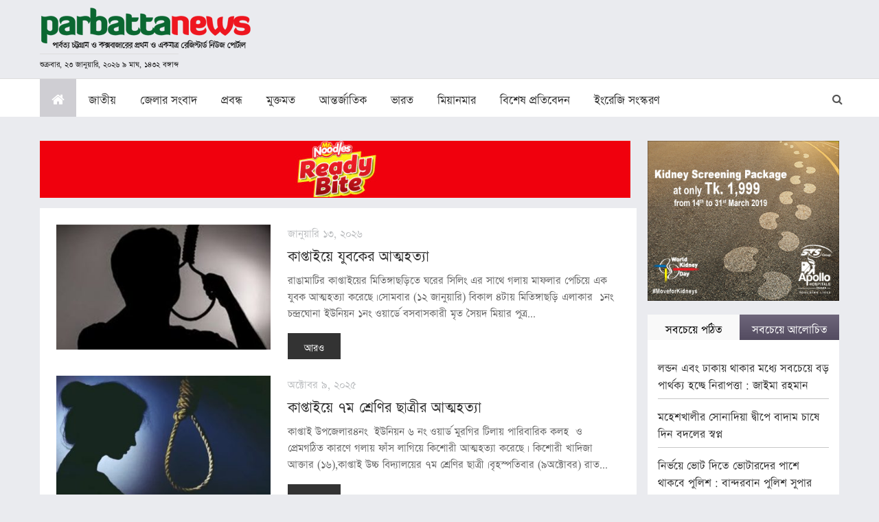

--- FILE ---
content_type: text/html; charset=UTF-8
request_url: https://www.parbattanews.com/tag/%E0%A6%86%E0%A6%A4%E0%A7%8D%E0%A6%AE%E0%A6%B9%E0%A6%A4%E0%A7%8D%E0%A6%AF%E0%A6%BE/
body_size: 63260
content:
<!doctype html><html lang="en"><head><script data-no-optimize="1">var litespeed_docref=sessionStorage.getItem("litespeed_docref");litespeed_docref&&(Object.defineProperty(document,"referrer",{get:function(){return litespeed_docref}}),sessionStorage.removeItem("litespeed_docref"));</script> <meta charset="UTF-8"><style id="litespeed-ccss">html{font-family:sans-serif;-webkit-text-size-adjust:100%;-ms-text-size-adjust:100%}body{margin:0}article,aside,header,nav,section{display:block}a{background-color:transparent}h1{margin:.67em 0;font-size:2em}img{border:0}svg:not(:root){overflow:hidden}button,input,textarea{margin:0;font:inherit;color:inherit}button{overflow:visible}button{text-transform:none}button{-webkit-appearance:button}button::-moz-focus-inner,input::-moz-focus-inner{padding:0;border:0}input{line-height:normal}textarea{overflow:auto}*{-webkit-box-sizing:border-box;-moz-box-sizing:border-box;box-sizing:border-box}:after,:before{-webkit-box-sizing:border-box;-moz-box-sizing:border-box;box-sizing:border-box}html{font-size:10px}body{font-family:"Helvetica Neue",Helvetica,Arial,sans-serif;font-size:14px;line-height:1.42857143;color:#333;background-color:#fff}button,input,textarea{font-family:inherit;font-size:inherit;line-height:inherit}a{color:#337ab7;text-decoration:none}img{vertical-align:middle}.sr-only{position:absolute;width:1px;height:1px;padding:0;margin:-1px;overflow:hidden;clip:rect(0,0,0,0);border:0}h1,h2,h3{font-family:inherit;font-weight:500;line-height:1.1;color:inherit}h1,h2,h3{margin-top:20px;margin-bottom:10px}h1{font-size:36px}h2{font-size:30px}h3{font-size:24px}p{margin:0 0 10px}ol,ul{margin-top:0;margin-bottom:10px}.container{padding-right:15px;padding-left:15px;margin-right:auto;margin-left:auto}@media (min-width:768px){.container{width:750px}}@media (min-width:992px){.container{width:970px}}@media (min-width:1200px){.container{width:1170px}}.row{margin-right:-15px;margin-left:-15px}.col-md-3,.col-md-4,.col-md-8,.col-md-9,.col-sm-3,.col-sm-4,.col-sm-8,.col-sm-9{position:relative;min-height:1px;padding-right:15px;padding-left:15px}@media (min-width:768px){.col-sm-3,.col-sm-4,.col-sm-8,.col-sm-9{float:left}.col-sm-9{width:75%}.col-sm-8{width:66.66666667%}.col-sm-4{width:33.33333333%}.col-sm-3{width:25%}}@media (min-width:992px){.col-md-3,.col-md-4,.col-md-8,.col-md-9{float:left}.col-md-9{width:75%}.col-md-8{width:66.66666667%}.col-md-4{width:33.33333333%}.col-md-3{width:25%}}label{display:inline-block;max-width:100%;margin-bottom:5px;font-weight:700}.collapse{display:none}.nav{padding-left:0;margin-bottom:0;list-style:none}.nav>li{position:relative;display:block}.nav>li>a{position:relative;display:block;padding:10px 15px}.nav-tabs{border-bottom:1px solid #ddd}.nav-tabs>li{float:left;margin-bottom:-1px}.nav-tabs>li>a{margin-right:2px;line-height:1.42857143;border:1px solid transparent;border-radius:4px 4px 0 0}.nav-tabs>li.active>a{color:#555;background-color:#fff;border:1px solid #ddd;border-bottom-color:transparent}.nav-tabs.nav-justified{width:100%;border-bottom:0}.nav-tabs.nav-justified>li{float:none}.nav-tabs.nav-justified>li>a{margin-bottom:5px;text-align:center}@media (min-width:768px){.nav-tabs.nav-justified>li{display:table-cell;width:1%}.nav-tabs.nav-justified>li>a{margin-bottom:0}}.nav-tabs.nav-justified>li>a{margin-right:0;border-radius:4px}.nav-tabs.nav-justified>.active>a{border:1px solid #ddd}@media (min-width:768px){.nav-tabs.nav-justified>li>a{border-bottom:1px solid #ddd;border-radius:4px 4px 0 0}.nav-tabs.nav-justified>.active>a{border-bottom-color:#fff}}.nav-justified{width:100%}.nav-justified>li{float:none}.nav-justified>li>a{margin-bottom:5px;text-align:center}@media (min-width:768px){.nav-justified>li{display:table-cell;width:1%}.nav-justified>li>a{margin-bottom:0}}.tab-content>.tab-pane{display:none}.tab-content>.active{display:block}.navbar{position:relative;min-height:50px;margin-bottom:20px;border:1px solid transparent}@media (min-width:768px){.navbar{border-radius:4px}}@media (min-width:768px){.navbar-header{float:left}}.navbar-collapse{padding-right:15px;padding-left:15px;overflow-x:visible;-webkit-overflow-scrolling:touch;border-top:1px solid transparent;-webkit-box-shadow:inset 0 1px 0 rgba(255,255,255,.1);box-shadow:inset 0 1px 0 rgba(255,255,255,.1)}@media (min-width:768px){.navbar-collapse{width:auto;border-top:0;-webkit-box-shadow:none;box-shadow:none}.navbar-collapse.collapse{display:block!important;height:auto!important;padding-bottom:0;overflow:visible!important}}.container>.navbar-collapse,.container>.navbar-header{margin-right:-15px;margin-left:-15px}@media (min-width:768px){.container>.navbar-collapse,.container>.navbar-header{margin-right:0;margin-left:0}}.navbar-toggle{position:relative;float:right;padding:9px 10px;margin-top:8px;margin-right:15px;margin-bottom:8px;background-color:transparent;background-image:none;border:1px solid transparent;border-radius:4px}.navbar-toggle .icon-bar{display:block;width:22px;height:2px;border-radius:1px}.navbar-toggle .icon-bar+.icon-bar{margin-top:4px}@media (min-width:768px){.navbar-toggle{display:none}}.navbar-nav{margin:7.5px -15px}.navbar-nav>li>a{padding-top:10px;padding-bottom:10px;line-height:20px}@media (min-width:768px){.navbar-nav{float:left;margin:0}.navbar-nav>li{float:left}.navbar-nav>li>a{padding-top:15px;padding-bottom:15px}}@media (min-width:768px){.navbar-right{float:right!important;margin-right:-15px}}.navbar-default{background-color:#f8f8f8;border-color:#e7e7e7}.navbar-default .navbar-nav>li>a{color:#777}.navbar-default .navbar-nav>.active>a{color:#555;background-color:#e7e7e7}.navbar-default .navbar-toggle{border-color:#ddd}.navbar-default .navbar-toggle .icon-bar{background-color:#888}.navbar-default .navbar-collapse{border-color:#e7e7e7}.breadcrumb{padding:8px 15px;margin-bottom:20px;list-style:none;background-color:#f5f5f5;border-radius:4px}.breadcrumb>li{display:inline-block}.breadcrumb>li+li:before{padding:0 5px;color:#ccc;content:"/<meta charset="UTF-8">a0"}.breadcrumb>.active{color:#777}.clearfix:after,.clearfix:before,.container:after,.container:before,.nav:after,.nav:before,.navbar-collapse:after,.navbar-collapse:before,.navbar-header:after,.navbar-header:before,.navbar:after,.navbar:before,.row:after,.row:before{display:table;content:" "}.clearfix:after,.container:after,.nav:after,.navbar-collapse:after,.navbar-header:after,.navbar:after,.row:after{clear:both}.pull-left{float:left!important}@-ms-viewport{width:device-width}@media (max-width:767px){.hidden-xs{display:none!important}}@media (min-width:992px) and (max-width:1199px){.hidden-md{display:none!important}}@media (min-width:1200px){.hidden-lg{display:none!important}}.fa{display:inline-block;font:normal normal normal 14px/1 FontAwesome;font-size:inherit;text-rendering:auto;-webkit-font-smoothing:antialiased;-moz-osx-font-smoothing:grayscale}.pull-left{float:left}.fa-search:before{content:"\f002"}.fa-home:before{content:"\f015"}.fa-eye:before{content:"\f06e"}.fa-comment:before{content:"\f075"}.sr-only{position:absolute;width:1px;height:1px;padding:0;margin:-1px;overflow:hidden;clip:rect(0,0,0,0);border:0}body{background:#eaebef;font-family:"SutonnyOMJ",arial,sans-serif;color:#333;font-size:19px;line-height:25px;margin:0;overflow-x:hidden}a{outline:0 none;color:#333;text-decoration:none}p{margin:0;padding:0 0 20px}img{max-width:100%;height:auto}h1,h2,h3{font-weight:500;margin:0;padding:0 0 20px}h1{font-size:30px;line-height:28px;font-weight:400;padding-bottom:10px;color:#000}h2{font-size:25px;line-height:28px}h3{font-size:22px;line-height:24px}.row{margin:0 -8px}.col-12,.col-sm-3,.col-sm-4,.col-sm-8,.col-sm-9,.col-md-3,.col-md-4,.col-md-8,.col-md-9{padding:0 8px}input[type=text],textarea{border:1px solid #ddd;height:35px;font-family:"SutonnyOMJ",arial,sans-serif;color:#333;padding:0 10px;border-radius:0;font-size:14px}input[type=text]::-moz-placeholder,textarea::-moz-placeholder{color:#767676;opacity:1}input[type=text]:-ms-input-placeholder,textarea:-ms-input-placeholder{color:#767676}input[type=text]::-webkit-input-placeholder,textarea::-webkit-input-placeholder{color:#767676}textarea{height:auto}.post-navigation .screen-reader-text{font-size:0;padding:0;margin:0;line-height:0}.nav-links .nav-title{max-width:225px;border:1px solid #ddd;padding:10px;background:#fff;font-size:16px;display:none;line-height:20px}.nav-links .nav-title .nav-title-icon-wrapper{display:none}.nav-links .nav-previous{left:0}.nav-links .nav-previous .nav-subtitle:before{content:"\f104"}.nav-links .nav-next{right:0}.nav-links .nav-next .nav-subtitle:before{content:"\f105"}.nav-links .nav-previous,.nav-links .nav-next{position:fixed;top:50%;z-index:1000}.nav-links .nav-previous .nav-subtitle,.nav-links .nav-next .nav-subtitle{font-size:0}.nav-links .nav-previous .nav-subtitle:before,.nav-links .nav-next .nav-subtitle:before{font-family:'FontAwesome';font-size:30px;color:#fff;background-color:#333;padding:10px;text-align:center}.list{margin:0;padding:0;list-style:none}.comment-form label{vertical-align:top;font-size:15px;line-height:22px;font-weight:600}.container{padding:0 8px}.list li{padding:10px 0;display:block;border-bottom:1px solid #c7c7c7}.list li:last-child{border-bottom:0;padding-bottom:0}.special-title-bar{border-top:4px solid #535353;border-bottom:1px solid #ddd;padding:10px 0;margin-bottom:15px}.special-title-bar h2{padding:0;color:#464051}.breadcrumb{background:0 0;padding-top:0;padding-bottom:0}.breadcrumb li{font-size:16px;line-height:20px}.navbar-default{background:#fff;border:0;border-top:1px solid #ddd;border-radius:0;min-height:0}.navbar-default .navbar-collapse{padding:0}.navbar-default .navbar-nav>li{font-size:20px;margin-right:1px}.navbar-default .navbar-nav>li>a{padding-right:17px;padding-left:17px;line-height:24px;color:#333}.navbar-default .navbar-nav>li>a i.fa{color:#fff}.navbar-default .navbar-nav>.active>a{color:#353b47;background:#cfced3}.header-top{padding:10px 0}.header-top .nav-brand{display:block;padding-top:8px}.header-search-block{position:relative;width:20%}.header-search-block .search-header{padding:2px 40px 2px 10px;border:1px solid #ddd;font-size:13px;color:#666;background:#fff;position:absolute;right:40px;width:0;opacity:0;visibility:hidden;top:10px}.header-search-block .search-header::-moz-placeholder{color:#767676;opacity:1}.header-search-block .search-header:-ms-input-placeholder{color:#767676}.header-search-block .search-header::-webkit-input-placeholder{color:#767676}.header-search-block button{border:0;float:right;background:0 0;font-size:16px;padding:15px 10px 0;color:#555}.mid-display-box{padding-right:10px}.mid-display-box img{margin-bottom:15px;display:block}.half-tab-blocks{margin-top:15px}.half-tab-blocks .nav-tabs>li>a{border-radius:0;padding:5px 10px;border:0;color:#fff;background:#6e667b;background:-moz-linear-gradient(top,#6e667b 0%,#534b60 100%);background:-webkit-linear-gradient(top,#6e667b 0%,#534b60 100%);background:linear-gradient(to bottom,#6e667b 0%,#534b60 100%);filter:progid:DXImageTransform.Microsoft.gradient(startColorstr='#6e667b',endColorstr='#534b60',GradientType=0)}.half-tab-blocks .nav-tabs>li.active>a{background:#f9f9f9;color:#000;border:0}.half-tab-blocks .tab-content{background:#fff;padding:15px}.details-content{padding:15px;background:#fff;line-height:28px;font-size:19px;margin-bottom:15px}.details-content img{margin-bottom:20px}.details-content .ar-fecimage-block img{margin-bottom:5px}.details-content .ar-fecimage-block .caption-gallery{text-align:left;font-size:16px;line-height:20px;padding-bottom:0;margin-bottom:10px;border-bottom:1px solid #ddd}.details-content a{color:#1e88e5}.save-fc{font-size:13px;line-height:20px;font-weight:700;font-family:Helvetica,arial,sans-serif}.details-info{border-top:1px solid #ddd;padding:8px 0;margin:0}.details-info span{display:inline-block;font-size:16px;font-weight:400;margin-right:5px}.details-share-block{border-top:1px solid #ddd;padding:8px 0;margin:8px 0 0}.details-preview{padding:15px;background:#fff;font-size:17px;line-height:24px;margin-bottom:15px}.details-preview h3{border-bottom:1px solid #ddd;padding:0 0 10px;margin-bottom:10px}.adv-sidebar{margin:auto auto 20px auto;text-align:center}.special-msg-block{padding:15px;background:#fff}.special-msg-block .mid-display-box{padding-right:0}.special-msg-block h3{font-size:22px;line-height:26px;font-weight:700;padding-bottom:8px}.top-main-category{margin-bottom:15px}.top-main-category .row{margin:0 -8px}.top-main-category .row .col-12.col-md-9{padding:0 8px}.details-content img{width:auto!important}@media (min-width:576px){.container{max-width:540px}}@media (min-width:768px){.container{max-width:100%}.header{background:#eaebef;top:0;height:195px;position:fixed;z-index:999;top:0;left:0;right:0;width:100%}.breadcrumb-blocks{margin-top:196px;position:relative}.header-top .nav-brand{padding-top:0}.daily-time-table{font-size:13px;padding:0;color:#111;border-top:1px solid #ddd;display:inline-block;margin-top:5px}.breadcrumb-blocks{margin-top:160px}}@media (min-width:992px){.container{max-width:100%;width:auto}}@media (min-width:1200px){.container{width:auto;max-width:1140px}}@media (min-width:1280px){.container{width:auto;max-width:1180px}}@media (max-width:1200px) and (min-width:768px){body{font-size:20px;line-height:26px}.navbar-default .navbar-nav>li>a{padding-left:12px;padding-right:12px}.navbar{margin-bottom:0}}@media (max-width:767px){body{font-size:18px;line-height:24px}h1{font-size:24px;line-height:27px;padding-bottom:8px}.daily-time-table{font-size:15px;padding:0;color:#111;border-top:1px solid #ddd;display:inline-block;margin:5px auto 0 auto;max-width:250px}.header-search-block{width:98%;height:60px}.breadcrumb{padding:10px 0 0}.nav-brand{margin-bottom:10px}.navbar{margin-bottom:5px}.navbar-nav{margin:0}.navbar-header{background:#eaebef}.navbar-default{background:#eaebef;margin-top:218px}.navbar-default .navbar-nav>li>a{border-bottom:1px solid #ddd}.header-top{background:#eaebef;height:218px;position:fixed;top:0;left:0;right:0;z-index:1000}.header-top .nav-brand{padding-top:0;margin-left:auto;margin-right:auto;width:100%;text-align:center}.mid-display-box{max-width:248px;margin-left:auto;margin-right:auto;padding-right:0}.navbar-toggle{background:#333945;border-color:#333945}.navbar-default .navbar-toggle .icon-bar{background-color:#fff}.half-tab-blocks .nav-tabs>li{width:50%;float:left}.top-main-category .row .col-12.col-md-9 .row{display:flex;flex-wrap:wrap}.top-main-category .row .col-12.col-md-9 .col-sm-9.col-md-9{order:1;width:100%;float:none;box-sizing:border-box}.top-main-category .row .col-12.col-md-9 .col-sm-3.col-md-3{order:2;width:100%;float:none;box-sizing:border-box;margin-bottom:15px}}@media (max-width:480px){.header-top{height:195px}.navbar-default{margin-top:195px}}.screen-reader-text{border:0;clip:rect(1px,1px,1px,1px);-webkit-clip-path:inset(50%);clip-path:inset(50%);height:1px;margin:-1px;overflow:hidden;padding:0;position:absolute;width:1px;word-wrap:normal!important}@-ms-viewport{width:device-width}#skiptocontent{display:none}.caption-gallery{text-align:center}body{top:0!important}}</style><link rel="preload" data-asynced="1" data-optimized="2" as="style" onload="this.onload=null;this.rel='stylesheet'" href="https://www.parbattanews.com/wp-content/litespeed/css/f0baa2c7d57416d6dfac57b24ae3c510.css?ver=fa5cc" /><script type="litespeed/javascript">!function(a){"use strict";var b=function(b,c,d){function e(a){return h.body?a():void setTimeout(function(){e(a)})}function f(){i.addEventListener&&i.removeEventListener("load",f),i.media=d||"all"}var g,h=a.document,i=h.createElement("link");if(c)g=c;else{var j=(h.body||h.getElementsByTagName("head")[0]).childNodes;g=j[j.length-1]}var k=h.styleSheets;i.rel="stylesheet",i.href=b,i.media="only x",e(function(){g.parentNode.insertBefore(i,c?g:g.nextSibling)});var l=function(a){for(var b=i.href,c=k.length;c--;)if(k[c].href===b)return a();setTimeout(function(){l(a)})};return i.addEventListener&&i.addEventListener("load",f),i.onloadcssdefined=l,l(f),i};"undefined"!=typeof exports?exports.loadCSS=b:a.loadCSS=b}("undefined"!=typeof global?global:this);!function(a){if(a.loadCSS){var b=loadCSS.relpreload={};if(b.support=function(){try{return a.document.createElement("link").relList.supports("preload")}catch(b){return!1}},b.poly=function(){for(var b=a.document.getElementsByTagName("link"),c=0;c<b.length;c++){var d=b[c];"preload"===d.rel&&"style"===d.getAttribute("as")&&(a.loadCSS(d.href,d,d.getAttribute("media")),d.rel=null)}},!b.support()){b.poly();var c=a.setInterval(b.poly,300);a.addEventListener&&a.addEventListener("load",function(){b.poly(),a.clearInterval(c)}),a.attachEvent&&a.attachEvent("onload",function(){a.clearInterval(c)})}}}(this);</script> <meta name="viewport" content="width=device-width, user-scalable=no, initial-scale=1.0, maximum-scale=1.0, minimum-scale=1.0"><meta http-equiv="X-UA-Compatible" content="ie=edge"><link href="https://www.parbattanews.com/wp-content/themes/artheme-parbattanews/images/favicon.ico" rel="icon" type="image/x-icon"/><meta name='robots' content='index, follow, max-image-preview:large, max-snippet:-1, max-video-preview:-1' /><title>আত্মহত্যা Archives - parbattanews</title><link rel="canonical" href="https://www.parbattanews.com/tag/আত্মহত্যা/" /><meta property="og:locale" content="en_US" /><meta property="og:type" content="article" /><meta property="og:title" content="আত্মহত্যা Archives - parbattanews" /><meta property="og:url" content="https://www.parbattanews.com/tag/আত্মহত্যা/" /><meta property="og:site_name" content="parbattanews" /><meta name="twitter:card" content="summary_large_image" /> <script type="application/ld+json" class="yoast-schema-graph">{"@context":"https://schema.org","@graph":[{"@type":"CollectionPage","@id":"https://www.parbattanews.com/tag/%e0%a6%86%e0%a6%a4%e0%a7%8d%e0%a6%ae%e0%a6%b9%e0%a6%a4%e0%a7%8d%e0%a6%af%e0%a6%be/","url":"https://www.parbattanews.com/tag/%e0%a6%86%e0%a6%a4%e0%a7%8d%e0%a6%ae%e0%a6%b9%e0%a6%a4%e0%a7%8d%e0%a6%af%e0%a6%be/","name":"আত্মহত্যা Archives - parbattanews","isPartOf":{"@id":"https://www.parbattanews.com/#website"},"primaryImageOfPage":{"@id":"https://www.parbattanews.com/tag/%e0%a6%86%e0%a6%a4%e0%a7%8d%e0%a6%ae%e0%a6%b9%e0%a6%a4%e0%a7%8d%e0%a6%af%e0%a6%be/#primaryimage"},"image":{"@id":"https://www.parbattanews.com/tag/%e0%a6%86%e0%a6%a4%e0%a7%8d%e0%a6%ae%e0%a6%b9%e0%a6%a4%e0%a7%8d%e0%a6%af%e0%a6%be/#primaryimage"},"thumbnailUrl":"https://www.parbattanews.com/wp-content/uploads/2026/01/cdb101d10e01faa1bd42ab0ec6df38e3af9d5a629e1815e6.jpg","breadcrumb":{"@id":"https://www.parbattanews.com/tag/%e0%a6%86%e0%a6%a4%e0%a7%8d%e0%a6%ae%e0%a6%b9%e0%a6%a4%e0%a7%8d%e0%a6%af%e0%a6%be/#breadcrumb"},"inLanguage":"en-US"},{"@type":"ImageObject","inLanguage":"en-US","@id":"https://www.parbattanews.com/tag/%e0%a6%86%e0%a6%a4%e0%a7%8d%e0%a6%ae%e0%a6%b9%e0%a6%a4%e0%a7%8d%e0%a6%af%e0%a6%be/#primaryimage","url":"https://www.parbattanews.com/wp-content/uploads/2026/01/cdb101d10e01faa1bd42ab0ec6df38e3af9d5a629e1815e6.jpg","contentUrl":"https://www.parbattanews.com/wp-content/uploads/2026/01/cdb101d10e01faa1bd42ab0ec6df38e3af9d5a629e1815e6.jpg","width":1920,"height":1080,"caption":"প্রতীকী ছবি সংগৃহীত।"},{"@type":"BreadcrumbList","@id":"https://www.parbattanews.com/tag/%e0%a6%86%e0%a6%a4%e0%a7%8d%e0%a6%ae%e0%a6%b9%e0%a6%a4%e0%a7%8d%e0%a6%af%e0%a6%be/#breadcrumb","itemListElement":[{"@type":"ListItem","position":1,"name":"Home","item":"https://www.parbattanews.com/"},{"@type":"ListItem","position":2,"name":"আত্মহত্যা"}]},{"@type":"WebSite","@id":"https://www.parbattanews.com/#website","url":"https://www.parbattanews.com/","name":"parbattanews","description":"The First National Media On CHT &amp; Coxbazar  Region","publisher":{"@id":"https://www.parbattanews.com/#organization"},"potentialAction":[{"@type":"SearchAction","target":{"@type":"EntryPoint","urlTemplate":"https://www.parbattanews.com/?s={search_term_string}"},"query-input":"required name=search_term_string"}],"inLanguage":"en-US"},{"@type":"Organization","@id":"https://www.parbattanews.com/#organization","name":"parbattanews","url":"https://www.parbattanews.com/","logo":{"@type":"ImageObject","inLanguage":"en-US","@id":"https://www.parbattanews.com/#/schema/logo/image/","url":"https://www.parbattanews.com/wp-content/uploads/2021/02/cropped-logo-4-web_large.png","contentUrl":"https://www.parbattanews.com/wp-content/uploads/2021/02/cropped-logo-4-web_large.png","width":1137,"height":250,"caption":"parbattanews"},"image":{"@id":"https://www.parbattanews.com/#/schema/logo/image/"}}]}</script> <link rel='dns-prefetch' href='//platform-api.sharethis.com' /><link rel="alternate" type="application/rss+xml" title="parbattanews &raquo; Feed" href="https://www.parbattanews.com/feed/" /><link rel="alternate" type="application/rss+xml" title="parbattanews &raquo; Comments Feed" href="https://www.parbattanews.com/comments/feed/" /><link rel="alternate" type="application/rss+xml" title="parbattanews &raquo; আত্মহত্যা Tag Feed" href="https://www.parbattanews.com/tag/%e0%a6%86%e0%a6%a4%e0%a7%8d%e0%a6%ae%e0%a6%b9%e0%a6%a4%e0%a7%8d%e0%a6%af%e0%a6%be/feed/" /> <script type="litespeed/javascript" data-src="https://www.parbattanews.com/wp-includes/js/jquery/jquery.js?ver=3.7.1" id="jquery-core-js"></script> <link rel="https://api.w.org/" href="https://www.parbattanews.com/wp-json/" /><link rel="alternate" type="application/json" href="https://www.parbattanews.com/wp-json/wp/v2/tags/1673" /><link rel="EditURI" type="application/rsd+xml" title="RSD" href="https://www.parbattanews.com/xmlrpc.php?rsd" /><meta property="fb:app_id" content="424402061512068"/><meta property="fb:pages" content="374151319332053" /><meta name="onesignal" content="wordpress-plugin"/>
<!--[if lt IE 9]> <script src="https://oss.maxcdn.com/libs/html5shiv/3.7.0/html5shiv.js"></script> <script src="https://oss.maxcdn.com/libs/respond.js/1.3.0/respond.min.js"></script> <![endif]--> <script type="litespeed/javascript" data-src="//pagead2.googlesyndication.com/pagead/js/adsbygoogle.js"></script> <meta name="google-site-verification" content="GAeHajhXirzhbcpuFdrveirCzD-1SWF_FfRC7qm-tnc" />
 <script type="litespeed/javascript">(function(w,d,s,l,i){w[l]=w[l]||[];w[l].push({'gtm.start':new Date().getTime(),event:'gtm.js'});var f=d.getElementsByTagName(s)[0],j=d.createElement(s),dl=l!='dataLayer'?'&l='+l:'';j.async=!0;j.src='https://www.googletagmanager.com/gtm.js?id='+i+dl;f.parentNode.insertBefore(j,f)})(window,document,'script','dataLayer','GTM-ND62ZW7')</script> 
 <script type="litespeed/javascript" data-src="https://www.googletagmanager.com/gtag/js?id=UA-46664856-1"></script> <script type="litespeed/javascript">window.dataLayer=window.dataLayer||[];function gtag(){dataLayer.push(arguments)}
gtag('js',new Date());gtag('config','UA-46664856-1')</script> </head><body class="archive tag tag-1673 wp-custom-logo group-blog hfeed has-header-image has-sidebar page-two-column colors-light"><noscript><iframe data-lazyloaded="1" src="about:blank" data-litespeed-src="https://www.googletagmanager.com/ns.html?id=GTM-ND62ZW7"
height="0" width="0" style="display:none;visibility:hidden"></iframe></noscript><div id="skiptocontent"><a class="skip-link screen-reader-text" href="#maincontent">Skip to content</a></div><header class="header"><div class="header-top"><div class="container"><div class="row"><div class="col-12 col-sm-4 col-md-4"><div class="nav-brand">
<a href="https://www.parbattanews.com/"><img data-lazyloaded="1" src="[data-uri]" width="310" height="63" data-src="https://www.parbattanews.com/wp-content/uploads/2022/07/parbattanews_logo_2022_bn.png" alt="Parbatta News"></a><div class="daily-time-table">
শুক্রবার, ২৩ জানুয়ারি, ২০২৬  ৯ মাঘ, ১৪৩২ বঙ্গাব্দ</div></div></div><div class="col-12 col-sm-8 col-md-8"><div class="pull-left hidden-xs"><ins class="adsbygoogle"
style="display:inline-block;width:728px;height:90px"
data-ad-client="ca-pub-7262051527812208"
data-ad-slot="6946008226"></ins> <script type="litespeed/javascript">(adsbygoogle=window.adsbygoogle||[]).push({})</script> </div></div></div></div></div><nav class="navbar navbar-default"><div class="container"><div class="navbar-header">
<button type="button" class="navbar-toggle collapsed" data-toggle="collapse"
data-target="#parbattanews-navigation" aria-expanded="false">
<span class="sr-only">Navigation</span>
<span class="icon-bar"></span>
<span class="icon-bar"></span>
<span class="icon-bar"></span>
</button></div><div class="collapse navbar-collapse" id="parbattanews-navigation"><ul class="nav navbar-nav"><li class="active"><a href="https://www.parbattanews.com/"><i class="fa fa-home"></i><span class="sr-only">(current)</span></a></li><li><a href="https://www.parbattanews.com/category/জাতীয়">জাতীয়</a></li><li><a href="https://www.parbattanews.com/জেলার-সংবাদ">জেলার সংবাদ</a></li><li><a href="https://www.parbattanews.com/category/প্রবন্ধ/">প্রবন্ধ </a><li><a href="https://www.parbattanews.com/category/মুক্তমত">মুক্তমত </a></li><li><a href="https://www.parbattanews.com/category/আন্তর্জাতিক">আন্তর্জাতিক </a></li><li><a href="https://www.parbattanews.com/category/ভারত">ভারত </a></li><li><a href="https://www.parbattanews.com/category/মিয়ানমার">মিয়ানমার </a></li><li><a href="https://www.parbattanews.com/category/বিশেষ-প্রতিবেদন">বিশেষ প্রতিবেদন</a></li><li><a href="http://en.parbattanews.com/">ইংরেজি সংস্করণ</a></li></ul><form class="navbar-right header-search-block" method="get" action="https://www.parbattanews.com/">
<input type="text" name="s" class="search-header" required placeholder="কী খুঁজতে চান?">
<button type="submit" class="search-button"><i class="fa fa-search"></i></button></form></div></div></nav></header><section class="breadcrumb-blocks archive-breadcrumb clearfix"><div class="container"><ol class="breadcrumb"><li><a href="https://www.parbattanews.com/"><i class="fa fa-home"></i></a></li><li class="active">Tag: <span>আত্মহত্যা</span></li></ol></div></section><div class="container"><section class="row"><div class="col-12 col-sm-9 col-md-9"><div class="adv clearfix"><a href="#"><img data-lazyloaded="1" src="[data-uri]" width="860" height="83" data-src="https://www.parbattanews.com/wp-content/themes/artheme-parbattanews/images/adv-big.png" alt="preview"></a></div><div class="list-blocks clearfix"><main id="main" class="site-main" role="main"><div class="post-blocks clearfix">
<a href="https://www.parbattanews.com/%e0%a6%95%e0%a6%be%e0%a6%aa%e0%a7%8d%e0%a6%a4%e0%a6%be%e0%a6%87%e0%a6%af%e0%a6%bc%e0%a7%87-%e0%a6%af%e0%a7%81%e0%a6%ac%e0%a6%95%e0%a7%87%e0%a6%b0-%e0%a6%86%e0%a6%a4%e0%a7%8d%e0%a6%ae%e0%a6%b9%e0%a6%a4/"><div class="post-block-preview">
<img data-lazyloaded="1" src="[data-uri]" width="360" height="210" alt="preview-img-371138" data-src="https://www.parbattanews.com/wp-content/uploads/2026/01/cdb101d10e01faa1bd42ab0ec6df38e3af9d5a629e1815e6-360x210.jpg"></div><div class="post-content-block"><div class="meta-block">জানুয়ারি ১৩, ২০২৬</div><h2>কাপ্তাইয়ে যুবকের আত্মহত্যা</h2><p>রাঙামাটির কাপ্তাইয়ের মিতিঙ্গাছড়িতে ঘরের সিলিং এর সাথে গলায় মাফলার পেচিয়ে এক যুবক আত্মহত্যা করেছে।সোমবার (১২ জানুয়ারি) বিকাল ৪টায় মিতিঙ্গাছড়ি এলাকার  ১নং চন্দ্রঘোনা ইউনিয়ন ১নং ওয়ার্ডে বসবাসকারী মৃত সৈয়দ মিয়ার পুত্র...</p><div class="btn-primary btn">আরও</div></div>
</a></div><div class="post-blocks clearfix">
<a href="https://www.parbattanews.com/%e0%a6%95%e0%a6%be%e0%a6%aa%e0%a7%8d%e0%a6%a4%e0%a6%be%e0%a6%87%e0%a6%af%e0%a6%bc%e0%a7%87-%e0%a7%ad%e0%a6%ae-%e0%a6%b6%e0%a7%8d%e0%a6%b0%e0%a7%87%e0%a6%a3%e0%a6%bf%e0%a6%b0-%e0%a6%9b%e0%a6%be/"><div class="post-block-preview">
<img data-lazyloaded="1" src="[data-uri]" width="360" height="210" alt="preview-img-363309" data-src="https://www.parbattanews.com/wp-content/uploads/2025/10/103787537508e5996843110d2f5527f2a677ea791615ae4d-360x210.jpg"></div><div class="post-content-block"><div class="meta-block">অক্টোবর ৯, ২০২৫</div><h2>কাপ্তাইয়ে ৭ম শ্রেণির ছাত্রীর আত্মহত্যা    </h2><p>কাপ্তাই উপজেলার৪নং  ইউনিয়ন ৬ নং ওয়ার্ড মুরগির টিলায় পারিবারিক কলহ  ও প্রেমগঠিত কারণে গলায় ফাঁস লাগিয়ে কিশোরী আত্মহত্যা করেছে। কিশোরী খাদিজা আক্তার (১৬),কাপ্তাই উচ্চ বিদ্যালয়ের ৭ম শ্রেণির ছাত্রী।বৃহস্পতিবার (৯অক্টোবর) রাত...</p><div class="btn-primary btn">আরও</div></div>
</a></div><div class="post-blocks clearfix">
<a href="https://www.parbattanews.com/%e0%a6%b0%e0%a6%be%e0%a6%ae%e0%a7%81%e0%a6%a4%e0%a7%87-%e0%a6%b0%e0%a6%be%e0%a6%ac%e0%a6%be%e0%a6%b0-%e0%a6%ac%e0%a6%be%e0%a6%97%e0%a6%be%e0%a6%a8-%e0%a6%a5%e0%a7%87%e0%a6%95%e0%a7%87-%e0%a6%af/"><div class="post-block-preview">
<img data-lazyloaded="1" src="[data-uri]" width="360" height="210" alt="preview-img-362595" data-src="https://www.parbattanews.com/wp-content/uploads/2025/10/Dead-body-01.10.25-360x210.jpg"></div><div class="post-content-block"><div class="meta-block">অক্টোবর ১, ২০২৫</div><h2>রামুতে রাবার বাগান থেকে যুবকের মরদেহ উদ্ধার</h2><p>কক্সবাজারের রামুতে রাবার বাগান থেকে দড়িবাঁধা অবস্থায় রাজু শর্মা (২৪) নামের যুবকের মৃতদেহ উদ্ধার করা হয়েছে। রাজু শর্মা রামুর কাউয়ারখোপ ইউনিয়নের ৫নং ওয়ার্ডের হিন্দুপাড়ার রঞ্জিত শর্মার ছেলে।বুধবার, (১ অক্টোবর) সকালে রামুর...</p><div class="btn-primary btn">আরও</div></div>
</a></div><div class="post-blocks clearfix">
<a href="https://www.parbattanews.com/%e0%a6%95%e0%a6%be%e0%a6%aa%e0%a7%8d%e0%a6%a4%e0%a6%be%e0%a6%87%e0%a6%af%e0%a6%bc%e0%a7%87-%e0%a6%b8%e0%a7%8d%e0%a6%a4%e0%a7%8d%e0%a6%b0%e0%a7%80%e0%a6%b0-%e0%a6%93%e0%a6%a1%e0%a6%bc%e0%a6%a8%e0%a6%be/"><div class="post-block-preview">
<img data-lazyloaded="1" src="[data-uri]" width="360" height="210" alt="preview-img-360605" data-src="https://www.parbattanews.com/wp-content/uploads/2025/09/1220231110205435-360x210.jpg"></div><div class="post-content-block"><div class="meta-block">সেপ্টেম্বর ১২, ২০২৫</div><h2>কাপ্তাইয়ে স্ত্রীর ওড়না পেঁচিয়ে স্বামীর আত্মহত্যা</h2><p>রাঙামাটি কাপ্তাইয়ে পারিবারিক কলহের জেরে স্ত্রীর ওড়না পেঁচিয়ে স্বামী আত্মহত্যা করেছে। বৃহস্পতিবার (১১ সেপ্টেম্বর) রাত ১১টায় কর্ণফুলী কলেজ রোড বড়ইছড়িতে ঘটনাটি ঘটেছে। পারিবারিক কলহের জেরে মো.শাহীন (২৪) স্ত্রীর ওড়না পেঁচিয়ে...</p><div class="btn-primary btn">আরও</div></div>
</a></div><div class="post-blocks clearfix">
<a href="https://www.parbattanews.com/%e0%a6%ae%e0%a6%be%e0%a6%9f%e0%a6%bf%e0%a6%b0%e0%a6%be%e0%a6%99%e0%a7%8d%e0%a6%97%e0%a6%be%e0%a6%af%e0%a6%bc-%e0%a6%97%e0%a6%b2%e0%a6%be%e0%a6%af%e0%a6%bc-%e0%a6%ab%e0%a6%be%e0%a6%81%e0%a6%b8/"><div class="post-block-preview">
<img data-lazyloaded="1" src="[data-uri]" width="360" height="210" alt="preview-img-349201" data-src="https://www.parbattanews.com/wp-content/uploads/2025/05/1706338269-4ab9eeb013d762b85d594a0e858dd0af-360x210.jpg"></div><div class="post-content-block"><div class="meta-block">মে ২৮, ২০২৫</div><h2>মা‌টিরাঙ্গায় গলায় ফাঁস দি‌য়ে যুব‌কের আত্মহত‌্যা</h2><p>খাগড়াছ‌ড়ির মা‌টিরাঙ্গায় আ‌মির হো‌সেন অপু (২৬) না‌মে এক য‌ুবক গলায় ফাঁস‌দি‌য়ে আত্মহত‌্যার অ‌ভি‌যোগ উ‌ঠে‌ছে।বুধবার ২৮‌মে বিকাল সা‌ড়ে ৫টার দি‌কে নিজ বা‌ড়ি‌তে সি‌লিং ফ‌্যা‌নের সা‌থে র‌শি দি‌য়ে ফাঁস দি‌য়ে আত্মহত‌্যা...</p><div class="btn-primary btn">আরও</div></div>
</a></div><div class="post-blocks clearfix">
<a href="https://www.parbattanews.com/%e0%a6%b2%e0%a6%be%e0%a6%ae%e0%a6%be%e0%a6%af%e0%a6%bc-%e0%a6%8b%e0%a6%a3%e0%a7%87%e0%a6%b0-%e0%a6%9a%e0%a6%be%e0%a6%aa%e0%a7%87-%e0%a6%97%e0%a6%b2%e0%a6%be%e0%a6%af%e0%a6%bc-%e0%a6%ab%e0%a6%be/"><div class="post-block-preview">
<img data-lazyloaded="1" src="[data-uri]" width="360" height="210" alt="preview-img-342935" data-src="https://www.parbattanews.com/wp-content/uploads/2025/03/976-360x210.jpg"></div><div class="post-content-block"><div class="meta-block">মার্চ ২৪, ২০২৫</div><h2>লামায় ঋণের চাপে গলায় ফাঁস দিয়ে যুবকের আত্মহত্যা</h2><p></p><div class="btn-primary btn">আরও</div></div>
</a></div><div class="post-blocks clearfix">
<a href="https://www.parbattanews.com/%e0%a6%ad%e0%a6%bf%e0%a6%95%e0%a7%8d%e0%a6%b7%e0%a7%81%e0%a6%b0-%e0%a6%86%e0%a6%a4%e0%a7%8d%e0%a6%ae%e0%a6%b9%e0%a6%a4%e0%a7%8d%e0%a6%af%e0%a6%be-%e0%a6%a8%e0%a6%be%e0%a6%95%e0%a6%bf-%e0%a6%b9/"><div class="post-block-preview">
<img data-lazyloaded="1" src="[data-uri]" width="360" height="210" alt="preview-img-324740" data-src="https://www.parbattanews.com/wp-content/uploads/2024/07/efs-360x210.jpg"></div><div class="post-content-block"><div class="meta-block">জুলাই ১৪, ২০২৪</div><h2>ভিক্ষুর আত্মহত্যা নাকি হত্যা তা নিয়ে তদন্ত চলছে: পুলিশ সুপার</h2><p>বান্দরবানের গুদারপাড় এলাকার আর্যগুহা ধুতাঙ্গ বৌদ্ধ বিহারের ধর্মগুরু অধ্যক্ষ ড. এফ দীপঙ্কর মহাথের আত্মহত্যা করেছেন নাকি হত্যা করা হয়েছে সেই বিষয়ে তদন্ত চলছে। ঘটনা পর পুলিশের ঊর্ধ্বতন কর্মকর্তাসহ গোয়েন্দা সংস্থা ঘটনাস্থলে...</p><div class="btn-primary btn">আরও</div></div>
</a></div><div class="post-blocks clearfix">
<a href="https://www.parbattanews.com/%e0%a6%88%e0%a6%a6%e0%a6%97%e0%a6%be%e0%a6%81%e0%a6%93%e0%a6%a4%e0%a7%87-%e0%a6%af%e0%a7%81%e0%a6%ac%e0%a6%95%e0%a7%87%e0%a6%b0-%e0%a6%9d%e0%a7%81%e0%a6%b2%e0%a6%a8%e0%a7%8d%e0%a6%a4-%e0%a6%b2-2/"><div class="post-block-preview">
<img data-lazyloaded="1" src="[data-uri]" width="360" height="210" alt="preview-img-324259" data-src="https://www.parbattanews.com/wp-content/uploads/2024/07/fees-360x210.jpg"></div><div class="post-content-block"><div class="meta-block">জুলাই ৯, ২০২৪</div><h2>ঈদগাঁওতে যুবকের ঝুলন্ত লাশ উদ্ধার</h2><p>কক্সবাজারের ঈদগাঁওতে স্বর্ণাকার যুবকের লাশ উদ্ধার করেছে পুলিশ।
মঙ্গলবার (৯ জুলাই) দুপুরে উপজেলার ঈদগাঁও ইউনিয়নের জাগির পাড়া এলাকার ছাবের আহমেদের ভাড়া কলোনি থেকে তার মৃতদেহটি উদ্ধার করে পুলিশ।
নিহত যুবক শুভংকর দাশ (২৩)...</p><div class="btn-primary btn">আরও</div></div>
</a></div><div class="post-blocks clearfix">
<a href="https://www.parbattanews.com/%e0%a6%9a%e0%a6%be%e0%a6%b0%e0%a6%a6%e0%a6%bf%e0%a6%a8-%e0%a6%85%e0%a6%ac%e0%a6%b8%e0%a7%8d%e0%a6%a5%e0%a6%be%e0%a6%a8%e0%a7%87%e0%a6%b0-%e0%a6%aa%e0%a6%b0-%e0%a6%aa%e0%a7%8d%e0%a6%b0%e0%a7%87/"><div class="post-block-preview">
<img data-lazyloaded="1" src="[data-uri]" width="360" height="210" alt="preview-img-322432" data-src="https://www.parbattanews.com/wp-content/uploads/2024/06/santa-360x210.jpg"></div><div class="post-content-block"><div class="meta-block">জুন ২৩, ২০২৪</div><h2>চারদিন অবস্থানের পর প্রেমিকের ঘরে প্রাণ দিলেন প্রেমিকা</h2><p>টাঙ্গাইলের কালিহাতীতে বিয়ের দাবিতে প্রেমিকের বাড়িতে ৪ দিন অবস্থানের পর শান্তা আক্তার (২৩) নামে এক নারী ফাঁস দিয়ে আত্মহত্যা করেছেন। ঘটনার পর থেকে প্রেমিক সোহাগ পলাতক রয়েছেন।
এ ঘটনায় সোহাগের মা ছোবুরা বেগম ও বাবা নুরুল...</p><div class="btn-primary btn">আরও</div></div>
</a></div><div class="post-blocks clearfix">
<a href="https://www.parbattanews.com/%e0%a6%aa%e0%a7%87%e0%a6%95%e0%a7%81%e0%a6%af%e0%a6%bc%e0%a6%be%e0%a6%af%e0%a6%bc-%e0%a6%97%e0%a6%b2%e0%a6%be%e0%a6%af%e0%a6%bc-%e0%a6%ab%e0%a6%be%e0%a6%81%e0%a6%b8-%e0%a6%b2%e0%a6%be%e0%a6%97/"><div class="post-block-preview">
<img data-lazyloaded="1" src="[data-uri]" width="360" height="210" alt="preview-img-322248" data-src="https://www.parbattanews.com/wp-content/uploads/2022/11/কক্সবাজার-মানচিত্র-1-360x210.jpg"></div><div class="post-content-block"><div class="meta-block">জুন ২১, ২০২৪</div><h2>পেকুয়ায় গলায় ফাঁস লাগিয়ে দুই সন্তানের জননীর মৃত্যুু</h2><p>কক্সবাজারের পেকুয়ায় গলায় ফাঁস লাগিয়ে জন্নাতুল ফেরদৌস (২৫) নামের এক দিনমজুরের স্ত্রীর আত্মহত্যার ঘটনা ঘটে।বৃহস্পতিবার (২০ জুন) দিবাগত রাত ১১টায় উপজেলার সদর ইউনিয়নের ৭ নম্বর ওয়ার্ডের মছইন্যাকাটা এলাকায় এ ঘটনা ঘটে। নিহত...</p><div class="btn-primary btn">আরও</div></div>
</a></div><div class="post-blocks clearfix">
<a href="https://www.parbattanews.com/%e0%a6%b0%e0%a7%8b%e0%a6%b9%e0%a6%bf%e0%a6%99%e0%a7%8d%e0%a6%97%e0%a6%be-%e0%a6%95%e0%a7%8d%e0%a6%af%e0%a6%be%e0%a6%ae%e0%a7%8d%e0%a6%aa%e0%a7%87-%e0%a6%85%e0%a6%a8%e0%a6%b2%e0%a6%be%e0%a6%87%e0%a6%a8/"><div class="post-block-preview">
<img data-lazyloaded="1" src="[data-uri]" width="360" height="210" alt="preview-img-320489" data-src="https://www.parbattanews.com/wp-content/uploads/2023/07/আত্মহত্যা-360x210.jpg"></div><div class="post-content-block"><div class="meta-block">জুন ৮, ২০২৪</div><h2>রোহিঙ্গা ক্যাম্পে অনলাইন জুয়ায় টাকা খুইয়ে ঋণগ্রস্ত যুবকের আত্মহত্যা</h2><p>অনলাইনে জুয়া খেলার মাধ্যমে টাকা খুইয়ে কক্সবাজারের উখিয়ায় রোহিঙ্গা ক্যাম্পে গলায় ফাঁস দিয়ে আত্মহত্যা করেছেন এক রোহিঙ্গা যুবক।শুক্রবার (৭ জুন) গভীর রাতে উপজেলার কুতুপালং নৌকারমাঠ পুলিশ ক্যাম্পের আওতাধীন ৭ নম্বর ক্যাম্পের...</p><div class="btn-primary btn">আরও</div></div>
</a></div><div class="post-blocks clearfix">
<a href="https://www.parbattanews.com/%e0%a6%8f%e0%a6%95%e0%a6%be%e0%a6%a7%e0%a6%bf%e0%a6%95-%e0%a6%b8%e0%a6%ae%e0%a7%8d%e0%a6%aa%e0%a6%b0%e0%a7%8d%e0%a6%95-%e0%a6%b6%e0%a6%bf%e0%a6%95%e0%a7%8d%e0%a6%b7%e0%a6%95%e0%a7%87%e0%a6%b0/"><div class="post-block-preview">
<img data-lazyloaded="1" src="[data-uri]" width="360" height="210" alt="preview-img-318004" data-src="https://www.parbattanews.com/wp-content/uploads/2024/05/sushmita-202-360x210.jpg"></div><div class="post-content-block"><div class="meta-block">মে ১৯, ২০২৪</div><h2>একাধিক সম্পর্ক শিক্ষকের, জানতে পেরেই আত্মঘাতী সুস্মিতা</h2><p>লিভ-ইন পার্টনার অভিনয় শিক্ষক সঞ্জয় দাসের মোবাইলের লকটা সেদিন কিছুক্ষণ খোলা ছিল। ফোনটি ঘেঁটে দেখার সুযোগ পেয়েছিলেন অভিনেত্রী সুস্মিতা দাস। আর তাতেই যেন মাথায় আকাশ ভেঙে পড়ল তরুণীর।
নিজের অভিনয় গুরুর যাবতীয় কুকীর্তি ভেসে...</p><div class="btn-primary btn">আরও</div></div>
</a></div><div class="post-blocks clearfix">
<a href="https://www.parbattanews.com/%e0%a6%95%e0%a6%95%e0%a7%8d%e0%a6%b8%e0%a6%ac%e0%a6%be%e0%a6%9c%e0%a6%be%e0%a6%b0%e0%a7%87-%e0%a6%8f%e0%a6%a8%e0%a6%9c%e0%a6%bf%e0%a6%93-%e0%a6%95%e0%a6%b0%e0%a7%8d%e0%a6%ae%e0%a7%80%e0%a6%b0/"><div class="post-block-preview">
<img data-lazyloaded="1" src="[data-uri]" width="360" height="210" alt="preview-img-317672" data-src="https://www.parbattanews.com/wp-content/uploads/2024/05/442-360x210.jpg"></div><div class="post-content-block"><div class="meta-block">মে ১৬, ২০২৪</div><h2>কক্সবাজারে এনজিও কর্মীর মরদেহ উদ্ধার</h2><p>কক্সবাজারে উখিয়ার কোটবাজার এলাকা থেকে আবদুল্লাহ আল মাসুদ নামের একজন এনজিও কর্মীর মরদেহ উদ্ধার করা হয়েছে। পুলিশের ধারণা তিনি আত্মহত্যা করেছেন।
বুধবার (১৫ মে) রাতে উপজেলার কোটবাজার দক্ষিণ স্টেশনের ঝাউতলার একটি ভাড়া বাসা থেকে...</p><div class="btn-primary btn">আরও</div></div>
</a></div><div class="post-blocks clearfix">
<a href="https://www.parbattanews.com/%e0%a6%b8%e0%a7%8d%e0%a6%a4%e0%a7%8d%e0%a6%b0%e0%a7%80%e0%a6%b0-%e0%a6%b8%e0%a6%99%e0%a7%8d%e0%a6%97%e0%a7%87-%e0%a6%ac%e0%a6%bf%e0%a6%9a%e0%a7%8d%e0%a6%9b%e0%a7%87%e0%a6%a6-%e0%a6%aa%e0%a7%8d/"><div class="post-block-preview">
<img data-lazyloaded="1" src="[data-uri]" width="360" height="210" alt="preview-img-316984" data-src="https://www.parbattanews.com/wp-content/uploads/2024/05/ruhan-die-20-360x210.jpg"></div><div class="post-content-block"><div class="meta-block">মে ৯, ২০২৪</div><h2>স্ত্রীর সঙ্গে বিচ্ছেদ, প্রযোজক রূহানের ঝুলন্ত মরদেহ উদ্ধার</h2><p>রাজধানীর পূর্ব রায়েরবাজার এলাকার একটি মেস থেকে ‘পুনর্জন্ম’ নাটকের নির্বাহী প্রযোজক মাসুদুল মাহমুদ রুহানের (২৭) ঝুলন্ত লাশ উদ্ধার করেছে পুলিশ।
বুধবার (৮ সে) দিবাগত রাত ১টার দিকে হাজারীবাগ থানা পুলিশ পূর্ব রায়েরবাজার হাই...</p><div class="btn-primary btn">আরও</div></div>
</a></div><div class="post-blocks clearfix">
<a href="https://www.parbattanews.com/%e0%a6%88%e0%a6%a6%e0%a6%97%e0%a6%be%e0%a6%81%e0%a6%93%e0%a6%a4%e0%a7%87-%e0%a6%8f%e0%a6%a8%e0%a6%9c%e0%a6%bf%e0%a6%93-%e0%a6%8b%e0%a6%a3%e0%a7%87%e0%a6%b0-%e0%a6%95%e0%a6%bf%e0%a6%b8%e0%a7%8d/"><div class="post-block-preview">
<img data-lazyloaded="1" src="[data-uri]" width="360" height="210" alt="preview-img-313105" data-src="https://www.parbattanews.com/wp-content/uploads/2024/04/sdfghjkl-1-360x210.jpg"></div><div class="post-content-block"><div class="meta-block">এপ্রিল ২, ২০২৪</div><h2>ঈদগাঁওতে এনজিও ঋণের কিস্তি থেকে মুক্তি পেতে নারীর আত্মহত্যা!</h2><p>কক্সবাজারের ঈদগাঁও উপজেলায় এনজিও থেকে নেয়া ঋণের টাকা দিতে না পেরে হুমাইরা আক্তার নামের ৪ সন্তানের জননী আত্মহত্যা করেছে বলে সংবাদ পাওয়া গেছে।নিহত হুমাইয়ার আক্তার ঈদগাঁও সদর ইউনিয়নের মধ্যম ভোমরিয়াঘোনা এলাকার মো. কালুর...</p><div class="btn-primary btn">আরও</div></div>
</a></div><div class="post-blocks clearfix">
<a href="https://www.parbattanews.com/%e0%a6%b2%e0%a6%82%e0%a6%97%e0%a6%a6%e0%a7%81%e0%a6%a4%e0%a7%87-%e0%a6%97%e0%a6%b2%e0%a6%be%e0%a6%af%e0%a6%bc-%e0%a6%ab%e0%a6%be%e0%a6%81%e0%a6%b8-%e0%a6%a6%e0%a6%bf%e0%a6%af%e0%a6%bc%e0%a7%87/"><div class="post-block-preview">
<img data-lazyloaded="1" src="[data-uri]" width="360" height="210" alt="preview-img-312858" data-src="https://www.parbattanews.com/wp-content/uploads/2023/07/আত্মহত্যা-360x210.jpg"></div><div class="post-content-block"><div class="meta-block">মার্চ ২৯, ২০২৪</div><h2>লংগদুতে গলায় ফাঁস দিয়ে যুবকের আত্মহত্যা</h2><p>রাঙামাটির লংগদুতে গলায় ফাঁস দিয়ে আত্মহত্যা করেছে শরীফ মিয়া (২৫) নামে এক যুবক।গতকাল বৃহস্পতিবার (২৯ মার্চ) রাত ৯টার দিকে নিজ বসতঘরে দরজা বন্ধ করে গলায় ফাঁস দিয়ে আত্মহত্যা করে।শরিফ মিয়া লংগদু উপজেলার ৪নং মাইনীমুখ ইউনিয়নের...</p><div class="btn-primary btn">আরও</div></div>
</a></div><div class="post-blocks clearfix">
<a href="https://www.parbattanews.com/%e0%a6%b0%e0%a6%be%e0%a6%99%e0%a6%be%e0%a6%ae%e0%a6%be%e0%a6%9f%e0%a6%bf%e0%a6%a4%e0%a7%87-%e0%a6%ac%e0%a6%bf%e0%a6%b7%e0%a6%aa%e0%a6%be%e0%a6%a8%e0%a7%87-%e0%a6%a8%e0%a6%be%e0%a6%b0%e0%a7%80%e0%a6%b0/"><div class="post-block-preview">
<img data-lazyloaded="1" src="[data-uri]" width="360" height="210" alt="preview-img-309260" data-src="https://www.parbattanews.com/wp-content/uploads/2024/02/IMG_20240209_233000-360x210.jpg"></div><div class="post-content-block"><div class="meta-block">ফেব্রুয়ারি ১০, ২০২৪</div><h2>রাঙামাটিতে বিষপানে নারীর &#8216;আত্মহত্যা&#8217;</h2><p>রাঙ্গামাটির বাঘাইছড়ি উপজেলার দুর্গম দজর এলাকায় বিষপান করে মধুমিতা চাকমা (৪০) এক নারী আত্মহত্যা করেছে।
শুক্রবার (৯ ফেব্রুয়ারি) রাত ১১টায় দিকে মুমূর্ষু অবস্থায় মধুমিতা চাকমাকে বাঘাইছড়ি উপজেলা স্বাস্থ্য কমপ্লেক্সে নিয়ে আসলে...</p><div class="btn-primary btn">আরও</div></div>
</a></div><div class="post-blocks clearfix">
<a href="https://www.parbattanews.com/%e0%a6%95%e0%a6%b0%e0%a7%81%e0%a6%a3-%e0%a6%aa%e0%a6%b0%e0%a6%bf%e0%a6%a3%e0%a6%a4%e0%a6%bf%e0%a6%a4%e0%a7%87-%e0%a6%b6%e0%a7%87%e0%a6%b7-%e0%a6%89%e0%a6%9a%e0%a7%8d%e0%a6%9a%e0%a6%ac%e0%a6%bf/"><div class="post-block-preview">
<img data-lazyloaded="1" src="[data-uri]" width="360" height="210" alt="preview-img-306613" data-src="https://www.parbattanews.com/wp-content/uploads/2024/01/Screenshot-2024-01-06-220356-360x210.png"></div><div class="post-content-block"><div class="meta-block">জানুয়ারি ১১, ২০২৪</div><h2>করুণ পরিণতিতে শেষ উচ্চবিলাসী তাসনিয়া রহমানের জীবন</h2><p>গত শুক্রবার (৫ জানুয়ারি) ভোরে ধানমণ্ডির বাসা থেকে ঝুলন্ত অবস্থায় উদ্ধার করা হয় মডেল তাসনিয়া তানজিম ওরফে তাসনিয়া রহমানের মৃতদেহ। পরিবারের পক্ষ থেকে জানানো হয় আত্মহত্যা করেছেন তাসনিয়া।
বেপরোয়া ও বিলাসী জীবন যাপনে অভ্যস্ত...</p><div class="btn-primary btn">আরও</div></div>
</a></div><div class="post-blocks clearfix">
<a href="https://www.parbattanews.com/%e0%a6%95%e0%a6%be%e0%a6%aa%e0%a7%8d%e0%a6%a4%e0%a6%be%e0%a6%87%e0%a7%9f%e0%a7%87-%e0%a6%ac%e0%a6%bf%e0%a6%b7%e0%a6%aa%e0%a6%be%e0%a6%a8%e0%a7%87-%e0%a6%97%e0%a7%83%e0%a6%b9%e0%a6%95%e0%a6%b0%e0%a7%8d/"><div class="post-block-preview">
<img data-lazyloaded="1" src="[data-uri]" width="360" height="210" alt="preview-img-306428" data-src="https://www.parbattanews.com/wp-content/uploads/2024/01/মৃত্যু-360x210.jpg"></div><div class="post-content-block"><div class="meta-block">জানুয়ারি ৯, ২০২৪</div><h2>কাপ্তাইয়ে বিষপানে গৃহকর্মীর রহস্যজনক মৃত্যু</h2><p>কাপ্তাই পিডিবি প্রজেক্টের রাইট ব্যাংক এলাকায় বিষপানে এক যুবতী গৃহকর্মীর রহস্যজনক আত্মহত্যা করার খবর পাওয়া গেছে।
মঙ্গলবার (৯ জানুয়ারি) সকালে চট্টগ্রাম মেডিকেল কলেজ হাসপাতালে চিকিৎসাধীন অবস্থায় তার মৃত্যু হয়।তার নাম...</p><div class="btn-primary btn">আরও</div></div>
</a></div><div class="post-blocks clearfix">
<a href="https://www.parbattanews.com/%e0%a6%86%e0%a6%a4%e0%a7%8d%e0%a6%ae%e0%a6%b9%e0%a6%a4%e0%a7%8d%e0%a6%af%e0%a6%be%e0%a6%b0-%e0%a6%86%e0%a6%97%e0%a7%87-%e0%a6%ab%e0%a7%87%e0%a6%b8%e0%a6%ac%e0%a7%81%e0%a6%95%e0%a7%87-%e0%a6%b8/"><div class="post-block-preview">
<img data-lazyloaded="1" src="[data-uri]" width="360" height="210" alt="preview-img-306413" data-src="https://www.parbattanews.com/wp-content/uploads/2024/01/received_357253850343013_1-1-360x210.jpeg"></div><div class="post-content-block"><div class="meta-block">জানুয়ারি ৯, ২০২৪</div><h2>আত্মহত্যার আগে ফেসবুকে মারমা যুবকের স্ট্যাটাস ‌‘বিদায় পৃথিবী’</h2><p>রাঙামাটির কাপ্তাই উপজেলার ২ নম্বর রাইখালী ইউনিয়নের ৩ নম্বর ওয়ার্ডের মাঝিপাড়া ত্রিরত্ন বৌদ্ধ বিহারের সীমাঘরে গলায় ফাঁস দিয়ে উক্যসাইং মারমা নামের এক কলেজ শিক্ষার্থী আত্মহত্যা করেছে। আত্মহত্যার আগে সে ফেসবুক...</p><div class="btn-primary btn">আরও</div></div>
</a></div><div class="post-blocks clearfix">
<a href="https://www.parbattanews.com/%e0%a6%aa%e0%a7%87%e0%a6%95%e0%a7%81%e0%a7%9f%e0%a6%be%e0%a7%9f-%e0%a6%97%e0%a7%83%e0%a6%b9%e0%a6%ac%e0%a6%a7%e0%a7%82%e0%a6%b0-%e0%a6%86%e0%a6%a4%e0%a7%8d%e0%a6%ae%e0%a6%b9%e0%a6%a4%e0%a7%8d%e0%a6%af/"><div class="post-block-preview">
<img data-lazyloaded="1" src="[data-uri]" width="360" height="210" alt="preview-img-306158" data-src="https://www.parbattanews.com/wp-content/uploads/2023/07/আত্মহত্যা-360x210.jpg"></div><div class="post-content-block"><div class="meta-block">জানুয়ারি ৬, ২০২৪</div><h2>পেকুয়ায় গৃহবধূর আত্মহত্যা</h2><p>কক্সবাজারের পেকুয়ায় চুমকি আক্তার (২০) নামের এক গৃহবধূ আত্মহত্যা করেছে।
শনিবার (৬ জানুয়ারি) বিকেল ৩টায় পেকুয়া সদর ইউনিয়নের ২ নম্বর ওযার্ডের ভোলাইয়াঘোনা এলাকায় এ ঘটনা ঘটে। সে ওই এলাকার ওমান প্রবাসী সোহেল মিয়ার স্ত্রী।
নিহত...</p><div class="btn-primary btn">আরও</div></div>
</a></div><div class="post-blocks clearfix">
<a href="https://www.parbattanews.com/%e0%a6%8b%e0%a6%a3%e0%a7%87%e0%a6%b0-%e0%a6%ac%e0%a7%8b%e0%a6%9d%e0%a6%be-%e0%a6%b8%e0%a6%87%e0%a6%a4%e0%a7%87-%e0%a6%a8%e0%a6%be-%e0%a6%aa%e0%a7%87%e0%a6%b0%e0%a7%87-%e0%a6%ae%e0%a6%be%e0%a6%b0/"><div class="post-block-preview">
<img data-lazyloaded="1" src="[data-uri]" width="360" height="210" alt="preview-img-304212" data-src="https://www.parbattanews.com/wp-content/uploads/2023/12/sxcdvfbgnh-360x210.jpg"></div><div class="post-content-block"><div class="meta-block">ডিসেম্বর ১৪, ২০২৩</div><h2>ঋণের বোঝা সইতে না পেরে মারমা যুবকের আত্মহত্যা</h2><p>রাঙামাটির রাজস্থলী উপজেলার বাঙালহালিয়াতে গলায় রশি পেঁচিয়ে থুইমং মারমা নামে এক যুবক আত্মহত্যা করেছে।
বৃহস্পতিবার (১৪ ডিসেম্বর) সকাল আনুমানিক ৯টার দিকে থুইমং মারমাকে বসতঘরে ঝুলন্ত অবস্থায় দেখতে পান তার স্ত্রী।
নিহত থুইমং...</p><div class="btn-primary btn">আরও</div></div>
</a></div><div class="post-blocks clearfix">
<a href="https://www.parbattanews.com/%e0%a6%aa%e0%a7%8d%e0%a6%b0%e0%a7%87%e0%a6%ae%e0%a7%87%e0%a6%b0-%e0%a6%ac%e0%a6%bf%e0%a6%af%e0%a6%bc%e0%a7%87-%e0%a6%ae%e0%a7%87%e0%a6%a8%e0%a7%87-%e0%a6%a8%e0%a6%be-%e0%a6%a8%e0%a7%87%e0%a6%93/"><div class="post-block-preview">
<img data-lazyloaded="1" src="[data-uri]" width="360" height="210" alt="preview-img-303685" data-src="https://www.parbattanews.com/wp-content/uploads/2022/11/কক্সবাজার-মানচিত্র-1-360x210.jpg"></div><div class="post-content-block"><div class="meta-block">ডিসেম্বর ৭, ২০২৩</div><h2>প্রেমের বিয়ে মেনে না নেওয়ায় গলায় ফাঁস লাগিয়ে নারীর আত্মহত্যা</h2><p>কক্সবাজারের চকরিয়ায় প্রেমের বিয়ে মেনে না নেয়ায় তাজমিন বেগম (১৮) নামে এক নারী গলায় ফাঁস দিয়ে আত্মহত্যা করেছেন।
বৃহস্পতিবার (৭ ডিসেম্বর) সকাল ৮টার দিকে উপজেলার হারবাং ইউনিয়নের উত্তর হারবাং ৯ নম্বর ওয়ার্ডের কোরবানীয়া ঘোনা...</p><div class="btn-primary btn">আরও</div></div>
</a></div><div class="post-blocks clearfix">
<a href="https://www.parbattanews.com/%e0%a6%b0%e0%a6%be%e0%a6%b6%e0%a6%bf%e0%a7%9f%e0%a6%be%e0%a7%9f-%e0%a6%b8%e0%a6%b9%e0%a6%aa%e0%a6%be%e0%a6%a0%e0%a7%80%e0%a6%95%e0%a7%87-%e0%a6%97%e0%a7%81%e0%a6%b2%e0%a6%bf-%e0%a6%95%e0%a6%b0/"><div class="post-block-preview">
<img data-lazyloaded="1" src="[data-uri]" width="360" height="210" alt="preview-img-303661" data-src="https://www.parbattanews.com/wp-content/uploads/2023/12/sdcckm-360x210.jpg"></div><div class="post-content-block"><div class="meta-block">ডিসেম্বর ৭, ২০২৩</div><h2>রাশিয়ায় সহপাঠীকে গুলি করে শিক্ষার্থীর আত্মহত্যা</h2><p>রাশিয়ার ব্রায়ানস্ক শহরের একটি স্কুলে সহপাঠীকে গুলি করে আত্মহত্যা করেছে এক শিক্ষর্থী।
বৃহস্পতিবার (০৭ ডিসেম্বর) এই ঘটনায় গুলি চালিয়ে পাঁচজনকে আহত করে আত্মহত্যা করেছে সেই শিক্ষার্থী। বন্দুকধারীসহ দুইজন নিহত হয়েছে।...</p><div class="btn-primary btn">আরও</div></div>
</a></div><div class="post-blocks clearfix">
<a href="https://www.parbattanews.com/%e0%a6%95%e0%a6%be%e0%a6%89%e0%a6%96%e0%a6%be%e0%a6%b2%e0%a7%80%e0%a6%a4%e0%a7%87-%e0%a6%ac%e0%a7%81%e0%a6%95%e0%a7%87-%e0%a6%97%e0%a7%81%e0%a6%b2%e0%a6%bf-%e0%a6%95%e0%a6%b0%e0%a7%87-%e0%a6%aa/"><div class="post-block-preview">
<img data-lazyloaded="1" src="[data-uri]" width="360" height="210" alt="preview-img-302072" data-src="https://www.parbattanews.com/wp-content/uploads/2023/11/IMG_20231118_212246-360x210.jpg"></div><div class="post-content-block"><div class="meta-block">নভেম্বর ১৮, ২০২৩</div><h2>কাউখালীতে বুকে গুলি করে পুলিশ সদস্যের আত্মহত্যার চেষ্টা</h2><p>রাঙামাটির কাউখালী উপজেলার বেতবুনিয়ায় ভূ-উপগ্রহ কেন্দ্রে এক পুলিশ সদস্য নিজের বুকে গুলি করে আত্মহত্যার চেষ্টা চালিয়েছে।
আজ শনিবার (১৮ নভেম্বর) বিকেলে এ ঘটনা ঘটে।
আহত পুলিশ সদস্য মো. মোতাহের হোসেন খাগড়াছড়ি জেলার দীঘিনালা...</p><div class="btn-primary btn">আরও</div></div>
</a></div><div class="post-blocks clearfix">
<a href="https://www.parbattanews.com/%e0%a6%85%e0%a6%ad%e0%a6%bf%e0%a6%a8%e0%a7%87%e0%a6%a4%e0%a7%8d%e0%a6%b0%e0%a7%80-%e0%a6%a4%e0%a6%be%e0%a6%a8%e0%a6%9c%e0%a6%bf%e0%a6%a8-%e0%a6%a4%e0%a6%bf%e0%a6%b6%e0%a6%be%e0%a6%b0-%e0%a6%86/"><div class="post-block-preview">
<img data-lazyloaded="1" src="[data-uri]" width="360" height="210" alt="preview-img-301846" data-src="https://www.parbattanews.com/wp-content/uploads/2023/11/128863_117-360x210.jpg"></div><div class="post-content-block"><div class="meta-block">নভেম্বর ১৬, ২০২৩</div><h2>অভিনেত্রী তানজিন তিশার আত্মহত্যার চেষ্টা!</h2><p>ছোটপর্দার অভিনেত্রী তানজিন তিশা ঘুমের ওষুধ খেয়ে আত্মহত্যার চেষ্টা করেছেন । তিশার ঘনিষ্টজনরা জানিয়েছেন, গতকাল (১৫ নভেম্বর) মধ্যরাতে রাজধানীর রাজারবাগে নিজ বাসায় তিনি ঘুমের ওষুধ সেবন করে আত্মহত্যার চেষ্টা করেন। এরপর তিশাকে...</p><div class="btn-primary btn">আরও</div></div>
</a></div><div class="post-blocks clearfix">
<a href="https://www.parbattanews.com/%e0%a6%ae%e0%a6%be%e2%80%8c%e0%a6%9f%e0%a6%bf%e0%a6%b0%e0%a6%be%e0%a6%99%e0%a7%8d%e0%a6%97%e0%a6%be%e0%a7%9f-%e0%a6%ae%e0%a7%87%e0%a6%be%e0%a6%9f%e0%a6%b0%e0%a6%b8%e0%a6%be%e0%a6%87%e2%80%8c%e0%a6%95/"><div class="post-block-preview">
<img data-lazyloaded="1" src="[data-uri]" width="360" height="210" alt="preview-img-301842" data-src="https://www.parbattanews.com/wp-content/uploads/2023/11/WhatsApp-Image-2023-11-16-at-12.55.01-360x210.jpeg"></div><div class="post-content-block"><div class="meta-block">নভেম্বর ১৬, ২০২৩</div><h2>মা‌টিরাঙ্গায় মোটরসাই‌কেল চালকের আত্মহত্যা</h2><p>খাগড়াছ‌ড়ির মা‌টিরাঙ্গায় ‌মো. সা‌কিব (১৯) না‌মের এক যুব‌ক আত্মহত্যা করেছে। সে পেশায় মোটর সাই‌কেল চালক।
বুধবার (১৫ ন‌ভেম্বর) সন্ধ্যায় উপ‌জেলার আমতলী ইউ‌পির ৬নং ওয়ার্ড র‌হিম সর্দারপাড়ায় এ ঘটনা ঘ‌টে। সা‌কিব স্থানীয় কানু মিয়ার...</p><div class="btn-primary btn">আরও</div></div>
</a></div><div class="post-blocks clearfix">
<a href="https://www.parbattanews.com/%e0%a6%95%e0%a7%81%e0%a6%a4%e0%a7%81%e0%a6%ac%e0%a6%a6%e0%a6%bf%e0%a7%9f%e0%a6%be%e0%a7%9f-%e0%a6%97%e0%a6%b2%e0%a6%be%e0%a6%af%e0%a6%bc-%e0%a6%ab%e0%a6%be%e0%a6%81%e0%a6%b8-%e0%a6%a6%e0%a6%bf/"><div class="post-block-preview">
<img data-lazyloaded="1" src="[data-uri]" width="360" height="210" alt="preview-img-301082" data-src="https://www.parbattanews.com/wp-content/uploads/2022/11/কক্সবাজার-মানচিত্র-1-360x210.jpg"></div><div class="post-content-block"><div class="meta-block">নভেম্বর ৭, ২০২৩</div><h2>কুতুবদিয়ায় গলায় ফাঁস দিয়ে স্কুল ছাত্রীর আত্মহত্যা</h2><p>কক্সবাজারের কুতুবদিয়ায় গলায় ওড়না পেঁচিয়ে পপি আক্তার নামের এক স্কুল ছাত্রী আত্মহত্যা করেছে।
মঙ্গলবার (৭ নভেম্বর) সন্ধ্যায় উপজেলা সদর বড়ঘোপ আজম কলোনী গ্রামে এ ঘটনা ঘটে। পুলিশ খবর পেয়ে ঘটনাস্থল থেকে স্কুল ছাত্রীর লাশ উদ্ধার করে...</p><div class="btn-primary btn">আরও</div></div>
</a></div><div class="post-blocks clearfix">
<a href="https://www.parbattanews.com/%e0%a6%ae%e0%a6%be%e2%80%8c%e0%a6%9f%e0%a6%bf%e0%a6%b0%e0%a6%be%e0%a6%99%e0%a7%8d%e0%a6%97%e0%a6%be%e0%a7%9f-%e0%a7%a9-%e0%a6%b8%e0%a6%a8%e0%a7%8d%e0%a6%a4%e0%a6%be%e2%80%8c%e0%a6%a8%e0%a7%87-2/"><div class="post-block-preview">
<img data-lazyloaded="1" src="[data-uri]" width="360" height="210" alt="preview-img-299388" data-src="https://www.parbattanews.com/wp-content/uploads/2023/03/আত্মহত্যা-1-360x210.jpg"></div><div class="post-content-block"><div class="meta-block">অক্টোবর ১৮, ২০২৩</div><h2>মা‌টিরাঙ্গায় ৩ সন্তা‌নের জননীর আত্মহত্যা</h2><p>খাগড়াছ‌ড়ির মা‌টিরাঙ্গায় জরিনা বেগম (২৯) না‌মে ৩ সন্তা‌নের জননী আত্মহত্যা ক‌রে‌ছেন।
মঙ্গলবার (১৭ অ‌ক্টোবর) বিকা‌লে উপ‌জেলার তবলছ‌ড়ি ইউ‌পির কু‌মিল্লা টিলায় এ ঘটনা ঘ‌টে। জরিনা বেগম প্রবা‌সী মো. কামাল হোসেনের স্ত্রী।
নিহত...</p><div class="btn-primary btn">আরও</div></div>
</a></div><div class="post-blocks clearfix">
<a href="https://www.parbattanews.com/%e0%a6%aa%e0%a7%87%e0%a6%95%e0%a7%81%e0%a7%9f%e0%a6%be%e0%a7%9f-%e0%a6%97%e0%a6%b2%e0%a6%be%e0%a6%af%e0%a6%bc-%e0%a6%ab%e0%a6%be%e0%a6%81%e0%a6%b8-%e0%a6%a6%e0%a6%bf%e0%a6%af%e0%a6%bc%e0%a7%87/"><div class="post-block-preview">
<img data-lazyloaded="1" src="[data-uri]" width="360" height="210" alt="preview-img-299219" data-src="https://www.parbattanews.com/wp-content/uploads/2023/04/আত্মহত্যা-360x210.jpg"></div><div class="post-content-block"><div class="meta-block">অক্টোবর ১৬, ২০২৩</div><h2>পেকুয়ায় গলায় ফাঁস দিয়ে যুবকের আত্মহত্যা</h2><p>কক্সবাজারের পেকুয়ায় ফ্যানের সাথে গলায় গামছা পেঁছিয়ে মিজানুর রহমান (২৬) নামের এক যুবক আত্মহত্যা করেছে। রবিবার (১৫ অক্টোবর) রাত ৮টায় উপজেলা সদর ইউনিয়নের পূর্ব বাইম্যাখালীর ইউপির দীঘির পাড় এলাকায় একটি ভাড়া বাসায় এ ঘটনা ঘটে।
সে...</p><div class="btn-primary btn">আরও</div></div>
</a></div><div class="post-blocks clearfix">
<a href="https://www.parbattanews.com/%e0%a6%b0%e0%a6%be%e0%a6%ae%e0%a7%81%e0%a6%a4%e0%a7%87-%e0%a6%aa%e0%a7%81%e0%a6%95%e0%a7%81%e0%a6%b0%e0%a7%87-%e0%a6%a1%e0%a7%81%e0%a6%ac%e0%a7%87-%e0%a6%95%e0%a6%bf%e0%a6%b6%e0%a7%8b%e0%a6%b0/"><div class="post-block-preview">
<img data-lazyloaded="1" src="[data-uri]" width="360" height="210" alt="preview-img-299191" data-src="https://www.parbattanews.com/wp-content/uploads/2023/10/Ramu-Pic-Islam-komol-15.10.23-360x210.jpg"></div><div class="post-content-block"><div class="meta-block">অক্টোবর ১৫, ২০২৩</div><h2>রামুতে পুকুরে ডুবে কিশোরের মৃত্যু, স্বর্ণ ব্যবসায়ী যুবকের আত্মহত্যা</h2><p>কক্সবাজারের রামুতে পুকুরে ডুবে কিশোরের মৃত্যু হয়েছে। অপর ঘটনায় গলায় ফাঁস লাগিয়ে আত্মহত্যা করেছে স্বর্ণ ব্যবসায়ী এক যুবক।
রবিবার (১৫ অক্টোবর) এ দুটি ঘটনা ঘটে। এরমধ্যে বেলা পৌনে ১টায় রামু উপজেলার কাউয়ারখোপ ইউনিয়নের...</p><div class="btn-primary btn">আরও</div></div>
</a></div><div class="post-blocks clearfix">
<a href="https://www.parbattanews.com/%e0%a6%97%e0%a6%be%e0%a6%af%e0%a6%bc%e0%a7%87-%e0%a6%86%e0%a6%97%e0%a7%81%e0%a6%a8-%e0%a6%b2%e0%a6%be%e0%a6%97%e0%a6%bf%e0%a6%af%e0%a6%bc%e0%a7%87-%e0%a6%a6%e0%a7%81%e0%a6%87-%e0%a6%b6%e0%a6%bf/"><div class="post-block-preview">
<img data-lazyloaded="1" src="[data-uri]" width="360" height="210" alt="preview-img-298366" data-src="https://www.parbattanews.com/wp-content/uploads/2023/10/WhatsApp-Image-2023-10-07-at-4.51.37-PM-360x210.jpeg"></div><div class="post-content-block"><div class="meta-block">অক্টোবর ৭, ২০২৩</div><h2>গায়ে আগুন লাগিয়ে দুই শিশুসহ সৌদি ফেরত নারীর আত্মহত্যার চেষ্টা</h2><p>জমিন কেনার টাকা নিয়ে স্বামী পালিয়ে যাওয়ায় খাগড়াছড়িতে দুই শিশু সন্তানসহ এক নারী গায়ে কেরোসিন ঢেলে আগুন লাগিয়ে আত্মহত্যার চেষ্টা করে। ভুক্তভোগী আমেনা বেগম নামের ওই নারী জেলার দীঘিনালা উপজেলার বাবুছড়া এলাকার...</p><div class="btn-primary btn">আরও</div></div>
</a></div><div class="post-blocks clearfix">
<a href="https://www.parbattanews.com/%e0%a6%96%e0%a6%be%e0%a6%97%e0%a7%9c%e0%a6%be%e0%a6%9b%e0%a7%9c%e0%a6%bf%e0%a6%a4%e0%a7%87-%e0%a6%a6%e0%a7%81%e0%a6%87-%e0%a6%95%e0%a6%b2%e0%a7%87%e0%a6%9c-%e0%a6%b6%e0%a6%bf%e0%a6%95%e0%a7%8d/"><div class="post-block-preview">
<img data-lazyloaded="1" src="[data-uri]" width="360" height="210" alt="preview-img-296153" data-src="https://www.parbattanews.com/wp-content/uploads/2023/09/Untitled-2-copy-1-360x210.jpg"></div><div class="post-content-block"><div class="meta-block">সেপ্টেম্বর ১০, ২০২৩</div><h2>খাগড়াছড়িতে দুই কলেজ শিক্ষার্থীসহ ৩ জনের আত্মহত্যা</h2><p>খাগড়াছড়িতে একদিনে পৃথক তিনটি আত্মহত্যার ঘটনা ঘটেছে। এর মধ্যে দুইজন কলেজ শিক্ষার্থী ও অপর জন পরিবহন শ্রমিক।
জানা গেছে, রবিবার (১০ সেপ্টেম্বর) সকালের দিকে গুইমারা উপজেলার সিন্ধুকছড়ির মুরাপাড়া একসঙ্গে আত্মহত্যার চেষ্টা করে এক...</p><div class="btn-primary btn">আরও</div></div>
</a></div><div class="post-blocks clearfix">
<a href="https://www.parbattanews.com/%e0%a6%96%e0%a6%be%e0%a6%97%e0%a7%9c%e0%a6%be%e0%a6%9b%e0%a7%9c%e0%a6%bf%e0%a6%a4%e0%a7%87-%e0%a6%8f%e0%a6%95%e0%a6%87-%e0%a6%b0%e0%a6%b6%e0%a6%bf%e0%a6%a4%e0%a7%87-%e0%a6%af%e0%a7%81%e0%a6%97/"><div class="post-block-preview">
<img data-lazyloaded="1" src="[data-uri]" width="360" height="210" alt="preview-img-296112" data-src="https://www.parbattanews.com/wp-content/uploads/2023/09/9854100-3-360x210.jpg"></div><div class="post-content-block"><div class="meta-block">সেপ্টেম্বর ১০, ২০২৩</div><h2>খাগড়াছড়িতে একই রশিতে যুগলের আত্মহত্যার চেষ্টায় প্রেমিকের মৃত্যু, প্রেমিকা হাসপাতালে</h2><p>একই রশিতে গলায় ফাঁস দিয়ে প্রেমিক যুগলের আত্মহত্যার চেষ্টার ঘটনা ঘটেছে। এ ঘটনায় প্রেমিকের মৃত্যু হলেও বেঁচে গেছেন প্রেমিকা। তাকে হাসপাতালে ভর্তি করা হয়েছে। ঘটনাটি ঘটেছে খাগড়াছড়ি জেলার গুইমারা উপজেলার সিন্দুকছড়ির মুরাপাড়া...</p><div class="btn-primary btn">আরও</div></div>
</a></div><div class="post-blocks clearfix">
<a href="https://www.parbattanews.com/%e0%a6%ae%e0%a6%be%e0%a6%a8%e0%a6%bf%e0%a6%95%e0%a6%9b%e0%a7%9c%e0%a6%bf%e0%a6%a4%e0%a7%87-%e0%a6%ab%e0%a6%be%e0%a6%81%e0%a6%b8-%e0%a6%a6%e0%a6%bf%e0%a7%9f%e0%a7%87-%e0%a6%8f%e0%a6%95-%e0%a6%ac/"><div class="post-block-preview">
<img data-lazyloaded="1" src="[data-uri]" width="360" height="210" alt="preview-img-295513" data-src="https://www.parbattanews.com/wp-content/uploads/2023/09/Screenshot-2023-09-03-215622-360x210.png"></div><div class="post-content-block"><div class="meta-block">সেপ্টেম্বর ৩, ২০২৩</div><h2>মানিকছড়িতে ফাঁস দিয়ে এক ব্যক্তির আত্মহত্যা</h2><p>খাগড়াছড়ির মানিকছড়ি উপজেলায় সাংসারিক অভাব অনটনে ঋণগ্রস্ত হয়ে আমিনুল ইসলাম (৫০) নামক এক ব্যক্তি গলায় ফাঁস দিয়ে আত্মহত্যা করেছে।
রোববার (৩ সেপ্টেম্বর) দুপুরে গলায় ফাঁস দিয়ে আত্মহত্যার খবর পাওয়া গেছে।
পুলিশ ও নিহতের পরিবার...</p><div class="btn-primary btn">আরও</div></div>
</a></div><div class="post-blocks clearfix">
<a href="https://www.parbattanews.com/%e0%a6%95%e0%a6%95%e0%a7%8d%e0%a6%b8%e0%a6%ac%e0%a6%be%e0%a6%9c%e0%a6%be%e0%a6%b0%e0%a7%87-%e0%a6%b8%e0%a7%8d%e0%a6%95%e0%a7%81%e0%a6%b2-%e0%a6%b6%e0%a6%bf%e0%a6%95%e0%a7%8d%e0%a6%b7%e0%a6%be%e0%a6%b0/"><div class="post-block-preview">
<img data-lazyloaded="1" src="[data-uri]" width="360" height="210" alt="preview-img-295193" data-src="https://www.parbattanews.com/wp-content/uploads/2023/08/a68f9ec153a0a811ea5e3719efc7f938a7a4a4979f7ee6b2-360x210.jpg"></div><div class="post-content-block"><div class="meta-block">আগস্ট ৩১, ২০২৩</div><h2>কক্সবাজারে স্কুল শিক্ষার্থীর আত্মহত্যা</h2><p>কক্সবাজার সদর উপজেলায় হালিমা আকতার নামে দশম শ্রেণির এক শিক্ষার্থী আত্মহত্যা করেছে।
বুধবার (৩০ আগস্ট) রাতে ওই উপজেলার চৌফলদন্ডী ইউনিয়নের পশ্চিমপাড়া গ্রামে এ ঘটনা ঘটে। হালিমা ৭ নম্বর ওয়ার্ডের বদিউল আলমের মেয়ে। সে চৌফলদন্ডী...</p><div class="btn-primary btn">আরও</div></div>
</a></div><div class="post-blocks clearfix">
<a href="https://www.parbattanews.com/%e0%a6%aa%e0%a7%87%e0%a6%95%e0%a7%81%e0%a7%9f%e0%a6%be%e0%a7%9f-%e0%a6%ab%e0%a6%be%e0%a6%81%e0%a6%b8-%e0%a6%b2%e0%a6%be%e0%a6%97%e0%a6%bf%e0%a7%9f%e0%a7%87-%e0%a6%a6%e0%a6%bf%e0%a6%a8%e0%a6%ae/"><div class="post-block-preview">
<img data-lazyloaded="1" src="[data-uri]" width="360" height="210" alt="preview-img-294666" data-src="https://www.parbattanews.com/wp-content/uploads/2023/08/368110425_639822941629614_9199207424599077657_n-copy-2308241304-360x210.jpg"></div><div class="post-content-block"><div class="meta-block">আগস্ট ২৪, ২০২৩</div><h2>পেকুয়ায় ফাঁস লাগিয়ে দিনমজুরের আত্মহত্যা‌</h2><p>কক্সবাজারের পেকুয়ায় স্ত্রীর সঙ্গে অভিমান করে গলায় ফাঁস লাগিয়ে আলিফ উদ্দিন (৩৩) নামের এক যুবক আত্মহত্যা করেছে।
বৃহস্পতিবার (২৪ আগস্ট) বিকেল সাড়ে ৩ টায় নিজ ঘরে আত্মহত্যা করে। সে উপজেলার রাজাখালী ইউনিয়নের বকশিয়াঘোনা এলাকার মৃত...</p><div class="btn-primary btn">আরও</div></div>
</a></div><div class="post-blocks clearfix">
<a href="https://www.parbattanews.com/%e0%a6%ac%e0%a6%be%e0%a6%a8%e0%a7%8d%e0%a6%a6%e0%a6%b0%e0%a6%ac%e0%a6%be%e0%a6%a8%e0%a7%87-%e0%a6%ab%e0%a6%be%e0%a6%81%e0%a6%b8-%e0%a6%a6%e0%a6%bf%e0%a7%9f%e0%a7%87-%e0%a6%ad%e0%a6%be%e0%a6%b0/"><div class="post-block-preview">
<img data-lazyloaded="1" src="[data-uri]" width="360" height="210" alt="preview-img-294376" data-src="https://www.parbattanews.com/wp-content/uploads/2023/08/32000-3-360x210.jpg"></div><div class="post-content-block"><div class="meta-block">আগস্ট ২০, ২০২৩</div><h2>বান্দরবানে ফাঁস দিয়ে ভারসাম্যহীন যুবকের আত্মহত্যা</h2><p>বান্দরবানের পৌর এলাকায় নিজ বাড়িতে গলায় গলায় ফাঁস দিয়ে ক্যসাইপ্রু মারমা ওরফে বিন (৩৭) নামে এক মানসিক ভারসাম্যহীন ব্যক্তি আত্মহত্যা করেছে।
রবিবার (২০ আগস্ট) দুপুরে শহরের ৫নং ওয়ার্ড উজানী পাড়া নিজ বাসায় এ ঘটনা ঘটে।
নিহত যুবক...</p><div class="btn-primary btn">আরও</div></div>
</a></div><div class="post-blocks clearfix">
<a href="https://www.parbattanews.com/%e0%a6%b0%e0%a6%be%e0%a6%ae%e0%a6%97%e0%a7%9c%e0%a7%87-%e0%a6%8f%e0%a6%a8%e0%a6%9c%e0%a6%bf%e0%a6%93%e0%a6%b0-%e0%a6%8b%e0%a6%a3%e0%a7%87%e0%a6%b0-%e0%a6%9a%e0%a6%be%e0%a6%aa%e0%a7%87-%e0%a6%a6/"><div class="post-block-preview">
<img data-lazyloaded="1" src="[data-uri]" width="360" height="210" alt="preview-img-293892" data-src="https://www.parbattanews.com/wp-content/uploads/2023/08/98700-360x210.jpg"></div><div class="post-content-block"><div class="meta-block">আগস্ট ১৪, ২০২৩</div><h2>রামগড়ে এনজিওর ঋণের চাপে দিনমজুরের আত্মহত্যা</h2><p>খাগড়াছড়ির রামগড়ে এনজিওর ঋণের চাপে নিজ ঘরে গলায় ফাঁস দিয়ে আত্মহত্যা করেছেন ইসমাইল হোসেন(৩০) নামে এক দিনমজুর।
সোমবার (১৪ আগস্ট) বিকালে পুলিশ ঘর থেকে ঝুলন্ত অবস্থায় তার লাশ উদ্ধার করেছে।
পুলিশ জানায়, সোমবার স্থানীয় ইউপি...</p><div class="btn-primary btn">আরও</div></div>
</a></div><div class="post-blocks clearfix">
<a href="https://www.parbattanews.com/%e0%a6%ae%e0%a6%be%e2%80%8c%e0%a6%9f%e0%a6%bf%e0%a6%b0%e0%a6%be%e0%a6%99%e0%a7%8d%e0%a6%97%e0%a6%be%e0%a7%9f-%e0%a6%ae%e0%a7%87%e0%a6%be%e0%a6%ac%e0%a6%be%e0%a6%87%e2%80%8c%e0%a6%b2%e0%a7%87-%e0%a6%97/"><div class="post-block-preview">
<img data-lazyloaded="1" src="[data-uri]" width="360" height="210" alt="preview-img-293786" data-src="https://www.parbattanews.com/wp-content/uploads/2023/08/204-360x210.jpg"></div><div class="post-content-block"><div class="meta-block">আগস্ট ১৩, ২০২৩</div><h2>মা‌টিরাঙ্গায় মোবাই‌লে গান চা‌লি‌য়ে বৃদ্ধের আত্মহত্যা</h2><p>খাগড়াছ‌ড়ির মা‌টিরাঙ্গায় আব্দুল মমিন (৬৫) না‌মে এক বৃদ্ধ মোবাই‌লে গান চা‌লি‌য়ে ঘ‌রের আড়ার সা‌থে র‌শি দি‌য়ে আত্মহত্যা ক‌রে‌ছে।
র‌বিবার (১৩ আগস্ট) উপ‌জেলার বর্ণাল ইউ‌নিয়‌নের ৫নং ওয়ার্ড ক‌রিম মাস্টারপাড়ায় এ আত্মহত্যার ঘটনা...</p><div class="btn-primary btn">আরও</div></div>
</a></div><div class="post-blocks clearfix">
<a href="https://www.parbattanews.com/%e0%a6%96%e0%a6%be%e0%a6%97%e0%a7%9c%e0%a6%be%e0%a6%9b%e0%a7%9c%e0%a6%bf%e0%a6%a4%e0%a7%87-%e0%a6%ac%e0%a6%a8%e0%a7%8d%e0%a6%a7%e0%a7%81%e0%a6%b0-%e0%a6%95%e0%a6%be%e0%a6%9b%e0%a7%87-%e0%a6%ae/"><div class="post-block-preview">
<img data-lazyloaded="1" src="[data-uri]" width="360" height="210" alt="preview-img-292470" data-src="https://www.parbattanews.com/wp-content/uploads/2023/07/আত্মহত্যা-360x210.jpg"></div><div class="post-content-block"><div class="meta-block">জুলাই ৩১, ২০২৩</div><h2>খাগড়াছড়িতে বন্ধুর কাছে মাফ চেয়ে ভবন থেকে লাফ দিয়ে যুবকের ‘আত্মহত্যা’</h2><p>বন্ধুর কাছে মাফ চেয়ে চারতলা ভবন থেকে লাফ পড়ে এক যুবক ‘আত্মহত্যা’ করেছে। তার নাম মহিন বিল্লাহ(২৮)।
রোববার (৩০ জুলাই) রাত ৮টার দিকে শহরের পান বাজার সংলগ্ন এলাকায় এ মর্মান্তিক ঘটনা ঘটে।
জানা গেছে, ঝালকাঠি জেলার বাসিন্দা মহিন...</p><div class="btn-primary btn">আরও</div></div>
</a></div><div class="post-blocks clearfix">
<a href="https://www.parbattanews.com/%e0%a6%ac%e0%a6%be%e0%a6%a8%e0%a7%8d%e0%a6%a6%e0%a6%b0%e0%a6%ac%e0%a6%be%e0%a6%a8%e0%a7%87-%e0%a6%97%e0%a6%b2%e0%a6%be%e0%a7%9f-%e0%a6%ab%e0%a6%be%e0%a6%81%e0%a6%b8-%e0%a6%a6%e0%a6%bf%e0%a7%9f-2/"><div class="post-block-preview">
<img data-lazyloaded="1" src="[data-uri]" width="360" height="210" alt="preview-img-290372" data-src="https://www.parbattanews.com/wp-content/uploads/2023/07/bandarban-20220913063834-360x210.jpg"></div><div class="post-content-block"><div class="meta-block">জুলাই ৪, ২০২৩</div><h2>বান্দরবানে গলায় ফাঁস দিয়ে রোহিঙ্গা যুবকের আত্মহত্যা</h2><p>বান্দরবানের সদর উপজেলা গলায় ফাৃস দিয়ে আরমান উদ্দিন (৩৪) নামে এক রোহিঙ্গা যুবক আত্মহত্যা করেছেন। তবে খুন নাকি হত্যা সেটি ময়নাতদন্তের পর জানা যাবে বলে জানিয়েছেন আইনশৃঙ্খলা বাহিনী।
সোমবার (৩ জুলাই) সন্ধ্যায় সদর উপজেলা ৪নং সুয়ালক...</p><div class="btn-primary btn">আরও</div></div>
</a></div><div class="post-blocks clearfix">
<a href="https://www.parbattanews.com/%e0%a6%aa%e0%a7%87%e0%a6%95%e0%a7%81%e0%a7%9f%e0%a6%be%e0%a7%9f-%e0%a6%9b%e0%a7%87%e0%a6%b2%e0%a7%87%e0%a6%b0-%e0%a6%b8%e0%a6%be%e0%a6%a5%e0%a7%87-%e0%a6%85%e0%a6%ad%e0%a6%bf%e0%a6%ae%e0%a6%be/"><div class="post-block-preview">
<img data-lazyloaded="1" src="[data-uri]" width="360" height="210" alt="preview-img-287783" data-src="https://www.parbattanews.com/wp-content/uploads/2023/03/আত্মহত্যা-1-360x210.jpg"></div><div class="post-content-block"><div class="meta-block">জুন ১, ২০২৩</div><h2>পেকুয়ায় ছেলের সাথে অভিমান করে মায়ের আত্মহত্যা</h2><p>কক্সবাজারের পেকুয়ায় পরিবার থেকে ঝগড়া করে ছেলে ও তার পুত্রবধূ আলাদা হয়ে যাওয়াই অভিমান করে গলায় ফাঁস লাগিয়ে ফরিদা বেগম (৫৫) নামের এক নারী আত্মহত্যা করেছেন।
বৃহস্পতিবার (১ জুন) সকাল ১০টায় উপজেলার মগনামা ইউনিয়নের পশ্চিম বাজারপাড়া...</p><div class="btn-primary btn">আরও</div></div>
</a></div><div class="post-blocks clearfix">
<a href="https://www.parbattanews.com/%e0%a6%b0%e0%a6%be%e0%a6%9c%e0%a6%b8%e0%a7%8d%e0%a6%a5%e0%a6%b2%e0%a7%80%e0%a6%a4%e0%a7%87-%e0%a6%ac%e0%a6%bf%e0%a6%b7%e0%a6%aa%e0%a6%be%e0%a6%a8%e0%a7%87-%e0%a7%aa-%e0%a6%b8%e0%a6%a8%e0%a7%8d/"><div class="post-block-preview">
<img data-lazyloaded="1" src="[data-uri]" width="360" height="210" alt="preview-img-284308" data-src="https://www.parbattanews.com/wp-content/uploads/2023/04/আত্মহত্যা-360x210.jpg"></div><div class="post-content-block"><div class="meta-block">এপ্রিল ২৮, ২০২৩</div><h2>রাজস্থলীতে বিষপানে ৪ সন্তানের জননীর আত্মহত্যা</h2><p>পরিবারের মা বাবার সাথে অভিমান করে রাঙামাটি রাজস্থলী উপজেলায় বিষপান করে রোখেয়া বেগম পিংকি (৩২) নামের ৪ সন্তানের জননী আত্মহত্যা করেছে।
শুক্রবার (২৮ এপ্রিল) সকাল সাড়ে নয়টার দিকে উপজেলার আমছড়া পাড়া এলাকার টি এন টি কলোনিতে এ ঘটনা...</p><div class="btn-primary btn">আরও</div></div>
</a></div><div class="post-blocks clearfix">
<a href="https://www.parbattanews.com/%e0%a6%86%e0%a6%a4%e0%a7%8d%e0%a6%ae%e0%a6%b9%e0%a6%a4%e0%a7%8d%e0%a6%af%e0%a6%be-%e0%a6%95%e0%a6%b0%e0%a7%87%e0%a6%9b%e0%a7%87%e0%a6%a8-%e0%a6%ad%e0%a6%be%e0%a6%b0%e0%a6%a4%e0%a7%87%e0%a6%b0/"><div class="post-block-preview">
<img data-lazyloaded="1" src="[data-uri]" width="360" height="210" alt="preview-img-284014" data-src="https://www.parbattanews.com/wp-content/uploads/2023/04/কক্সবাজার-2-360x210.jpg"></div><div class="post-content-block"><div class="meta-block">এপ্রিল ২৪, ২০২৩</div><h2>আত্মহত্যা করেছেন ভারতের কন্নড় অভিনেতা সম্পথ জে রাম</h2><p>আত্মহত্যা করেছেন ভারতের কন্নড় অভিনেতা সম্পথ জে রাম। শনিবার নিজের বাড়িতেই আত্মহত্যা করেন মাত্র ৩৫ বছর বয়সী অভিনেতা। বেঙ্গালুরুর রুরাল জেলার নেলামঙ্গলার বাসিন্দা ছিলেন প্রয়াত অভিনেতা। সম্পথ জে রামের আত্মহত্যার খবরে...</p><div class="btn-primary btn">আরও</div></div>
</a></div><div class="post-blocks clearfix">
<a href="https://www.parbattanews.com/%e0%a6%95%e0%a6%be%e0%a6%aa%e0%a7%8d%e0%a6%a4%e0%a6%be%e0%a6%87%e0%a7%9f%e0%a7%87-%e0%a6%ae%e0%a6%a6%e0%a7%8d%e0%a6%af%e0%a6%aa-%e0%a6%85%e0%a6%ac%e0%a6%b8%e0%a7%8d%e0%a6%a5%e0%a6%be%e0%a7%9f/"><div class="post-block-preview">
<img data-lazyloaded="1" src="[data-uri]" width="360" height="210" alt="preview-img-283995" data-src="https://www.parbattanews.com/wp-content/uploads/2023/04/FB_IMG_1682303475583_1-360x210.jpg"></div><div class="post-content-block"><div class="meta-block">এপ্রিল ২৪, ২০২৩</div><h2>কাপ্তাইয়ে মদ্যপ অবস্থায় স্ত্রীর ওড়না পেঁচিয়ে ছাত্রলীগ নেতার আত্মহত্যা</h2><p>রাঙামাটি কাপ্তাইয়ের তালপট্টি কলোনিতে স্ত্রীর সাথে অভিমান করে গলায় ওড়না পেঁচিয়ে স্বামী আত্মহত্যা করেছে।
সোমবার (২৪ এপ্রিল) সকাল সাড়ে ৬টায় শিল্প এলাকার নিজ বাসা থেকে স্ত্রীর ওড়না পেঁচানো লাশ উদ্ধার করেছে...</p><div class="btn-primary btn">আরও</div></div>
</a></div><div class="post-blocks clearfix">
<a href="https://www.parbattanews.com/%e0%a6%95%e0%a7%81%e0%a6%a4%e0%a7%81%e0%a6%ac%e0%a6%a6%e0%a6%bf%e0%a7%9f%e0%a6%be%e0%a7%9f-%e0%a6%97%e0%a6%b2%e0%a6%be%e0%a7%9f-%e0%a6%ab%e0%a6%be%e0%a6%81%e0%a6%b8-%e0%a6%a6%e0%a6%bf%e0%a7%9f/"><div class="post-block-preview">
<img data-lazyloaded="1" src="[data-uri]" width="360" height="210" alt="preview-img-283322" data-src="https://www.parbattanews.com/wp-content/uploads/2023/04/Untitled-1-12-360x210.jpg"></div><div class="post-content-block"><div class="meta-block">এপ্রিল ১৬, ২০২৩</div><h2>কুতুবদিয়ায় গলায় ফাঁস দিয়ে যুবতীর আত্মহত্যা</h2><p>কুতুবদিয়ায় গলায় ফাঁস লাগিয়ে আত্মহত্যা করেছে এক যুবতী।
রবিবার (১৬ এপ্রিল ) সকাল সাড়ে ১১ টার দিকে উপজেলার কৈয়ারবিল কিল্লা পাড়ায় এ ঘটনা ঘটেছে।
প্রত‍্যক্ষদর্শীরা জানায়, রবিবার সকাল সাড়ে ১১ টার দিকে ওই গ্রামের নুরুল আলমের যুবতী...</p><div class="btn-primary btn">আরও</div></div>
</a></div><div class="post-blocks clearfix">
<a href="https://www.parbattanews.com/%e0%a6%b2%e0%a6%be%e0%a6%ae%e0%a6%be%e0%a7%9f-%e0%a6%ae%e0%a7%87%e0%a6%a1%e0%a6%bf%e0%a6%95%e0%a7%87%e0%a6%b2-%e0%a6%85%e0%a6%ab%e0%a6%bf%e0%a6%b8%e0%a6%be%e0%a6%b0%e0%a7%87%e0%a6%b0-%e0%a6%86/"><div class="post-block-preview">
<img data-lazyloaded="1" src="[data-uri]" width="360" height="210" alt="preview-img-279560" data-src="https://www.parbattanews.com/wp-content/uploads/2023/03/আত্মহত্যা-1-360x210.jpg"></div><div class="post-content-block"><div class="meta-block">মার্চ ১১, ২০২৩</div><h2>লামায় মেডিকেল অফিসারের আত্মহত্যা</h2><p>বান্দরবানের লামা হাসপাতালের উপ-সহকারী মেডিকেল অফিসার সাবরিনা তারান্নুম মেঘলা আত্মহত্যা করেছেন।
শুক্রবার (১১ মার্চ) সন্ধায় এই ঘটনা ঘটে।
পারিবারিক কলহের জেরে আত্মহত্যার এই ঘটনা ঘটেছে বলে প্রাথমিকভাবে ধারণা করা হচ্ছে। মেঘলা...</p><div class="btn-primary btn">আরও</div></div>
</a></div><div class="post-blocks clearfix">
<a href="https://www.parbattanews.com/%e0%a6%95%e0%a6%95%e0%a7%8d%e0%a6%b8%e0%a6%ac%e0%a6%be%e0%a6%9c%e0%a6%be%e0%a6%b0%e0%a7%87-%e0%a6%ab%e0%a7%87%e0%a6%b8%e0%a6%ac%e0%a7%81%e0%a6%95-%e0%a6%b2%e0%a6%be%e0%a6%87%e0%a6%ad%e0%a7%87/"><div class="post-block-preview">
<img data-lazyloaded="1" src="[data-uri]" width="360" height="210" alt="preview-img-278774" data-src="https://www.parbattanews.com/wp-content/uploads/2023/03/334880170_3370697646579702_891234152002771332_n-1-360x210.jpg"></div><div class="post-content-block"><div class="meta-block">মার্চ ৩, ২০২৩</div><h2>কক্সবাজারে ফেসবুক লাইভে আত্মহত্যার ঘোষণা</h2><p>ফেসবুক লাইভে এসে ঘোষণা দিল রাত ১০টা ১৫ মিনিটে আত্মহত্যা করবে। এদিকে লাইভ চলাকালীন সময়ে ভিডিওর পেছনের চিত্র সনাক্তের মাধ্যমে হোটেল চিহ্নিত করে পুলিশ। পরে তল্লাশি চালিয়ে আত্মহত্যার ৬ মিনিট আগে ওই যুবককে উদ্ধার করে সদর থানা...</p><div class="btn-primary btn">আরও</div></div>
</a></div><div class="post-blocks clearfix">
<a href="https://www.parbattanews.com/%e0%a6%aa%e0%a7%87%e0%a6%95%e0%a7%81%e0%a7%9f%e0%a6%be%e0%a7%9f-%e0%a6%85%e0%a6%ad%e0%a6%bf%e0%a6%ae%e0%a6%be%e0%a6%a8-%e0%a6%95%e0%a6%b0%e0%a7%87-%e0%a6%93%e0%a6%ae%e0%a6%be%e0%a6%a8-%e0%a6%aa/"><div class="post-block-preview">
<img data-lazyloaded="1" src="[data-uri]" width="360" height="210" alt="preview-img-278376" data-src="https://www.parbattanews.com/wp-content/uploads/2023/02/আত্মহত্যা-1-360x210.jpg"></div><div class="post-content-block"><div class="meta-block">ফেব্রুয়ারি ২৭, ২০২৩</div><h2>পেকুয়ায় অভিমান করে ওমান প্রবাসী এক যুবকের আত্মহত্যা</h2><p>কক্সবাজারের পেকুয়ায় পছন্দের মেয়েকে বিয়ের পিঁড়িতে বসাতে না পেরে অভিমান করে গলায় ফাঁস লাগিয়ে ফরিদুল আলম(২৫) নামের ওমানপ্রবাসী এক যুবক আত্মহত্যা করেছে।
সোমবার (২৭ ফেব্রুয়ারি) বেলা ১২ টায় টইটং ৫ নং ওয়ার্ডের গর্জনিয়া পাড়া এলাকায় এ...</p><div class="btn-primary btn">আরও</div></div>
</a></div><div class="post-blocks clearfix">
<a href="https://www.parbattanews.com/%e0%a6%95%e0%a6%95%e0%a7%8d%e0%a6%b8%e0%a6%ac%e0%a6%be%e0%a6%9c%e0%a6%be%e0%a6%b0%e0%a7%87-%e0%a6%b8%e0%a7%8d%e0%a6%ac%e0%a6%be%e0%a6%ae%e0%a7%80%e0%a6%95%e0%a7%87-%e0%a6%ad%e0%a6%bf%e0%a6%a1%e0%a6%bf/"><div class="post-block-preview">
<img data-lazyloaded="1" src="[data-uri]" width="360" height="210" alt="preview-img-278054" data-src="https://www.parbattanews.com/wp-content/uploads/2019/05/আত্মহত্যা-360x210.jpg"></div><div class="post-content-block"><div class="meta-block">ফেব্রুয়ারি ২৫, ২০২৩</div><h2>কক্সবাজারে স্বামীকে ভিডিও কলে রেখে স্ত্রীর আত্মহত্যা</h2><p>কক্সবাজার শহরের কলাতলী এলাকায় সুমি আক্তার (২৭) নামের এক নারী স্বামীকে ভিডিও কলে রেখে আত্মহত্যা করেছেন।
শনিবার (২৫ ফেব্রুয়ারি) সকালে পূর্ব কলাতলী ঝিরিঝিরি পাড়া এলাকায় এই ঘটনা ঘটে।
সুমি কলাতলী এলাকার কবিরের মেয়ে।
কক্সবাজার সদর...</p><div class="btn-primary btn">আরও</div></div>
</a></div><div class="post-blocks clearfix">
<a href="https://www.parbattanews.com/%e0%a6%9f%e0%a7%87%e0%a6%95%e0%a6%a8%e0%a6%be%e0%a6%ab%e0%a7%87-%e0%a6%97%e0%a6%b2%e0%a6%be%e0%a7%9f-%e0%a6%ab%e0%a6%be%e0%a6%81%e0%a6%b8-%e0%a6%b2%e0%a6%be%e0%a6%97%e0%a6%bf%e0%a7%9f%e0%a7%87-2/"><div class="post-block-preview">
<img data-lazyloaded="1" src="[data-uri]" width="360" height="210" alt="preview-img-276005" data-src="https://www.parbattanews.com/wp-content/uploads/2019/05/আত্মহত্যা-360x210.jpg"></div><div class="post-content-block"><div class="meta-block">ফেব্রুয়ারি ৬, ২০২৩</div><h2>টেকনাফে গলায় ফাঁস লাগিয়ে শিক্ষার্থীর আত্মহত্যা</h2><p>কক্সবাজারের টেকনাফের হোয়াইক্যংয়ে স্কুলে ভর্তির বিষয়ে মায়ের সাথে অভিমান করে মো. শফিকুর রহমান(১৩) নামে এক শিক্ষার্থী গলায় ফাঁস লাগিয়ে আত্মহত্যা করেছে বলে জানিয়েছেন নিহতের মা আসমা বেগম। নিহত মো. শফিকুর রহমান টেকনাফের হোয়াইক্যং...</p><div class="btn-primary btn">আরও</div></div>
</a></div><div class="post-blocks clearfix">
<a href="https://www.parbattanews.com/%e0%a6%9f%e0%a7%87%e0%a6%95%e0%a6%a8%e0%a6%be%e0%a6%ab%e0%a7%87-%e0%a6%97%e0%a6%b2%e0%a6%be%e0%a7%9f-%e0%a6%ab%e0%a6%be%e0%a6%81%e0%a6%b8-%e0%a6%b2%e0%a6%be%e0%a6%97%e0%a6%bf%e0%a7%9f%e0%a7%87/"><div class="post-block-preview">
<img data-lazyloaded="1" src="[data-uri]" width="360" height="210" alt="preview-img-274755" data-src="https://www.parbattanews.com/wp-content/uploads/2019/05/আত্মহত্যা-360x210.jpg"></div><div class="post-content-block"><div class="meta-block">জানুয়ারি ২৪, ২০২৩</div><h2>টেকনাফে গলায় ফাঁস লাগিয়ে দিনমজুরের আত্মহত্যা</h2><p>কক্সবাজারের টেকনাফের হোয়াইক্যংয়ে গলায় ফাঁস লাগিয়ে সংসারের অভাব ও অনটনের কারণে মো. ইব্রাহিম (২৪) নামে এক দিনমজুর আত্মহত্যা করেছেন।
সোমবার (২৩ জানুয়ারি) রাত ৮টার দিকে উপজেলার হোয়াইক্যং ২নং ওয়ার্ড তার নিজ বসত-বাড়ির শয়ন কক্ষে...</p><div class="btn-primary btn">আরও</div></div>
</a></div><div class="post-blocks clearfix">
<a href="https://www.parbattanews.com/%e0%a6%9f%e0%a7%87%e0%a6%95%e0%a6%a8%e0%a6%be%e0%a6%ab%e0%a7%87-%e0%a6%8f%e0%a6%95-%e0%a6%89%e0%a6%aa%e0%a6%9c%e0%a6%be%e0%a6%a4%e0%a6%bf-%e0%a6%af%e0%a7%81%e0%a6%ac%e0%a6%95%e0%a7%87%e0%a6%b0/"><div class="post-block-preview">
<img data-lazyloaded="1" src="[data-uri]" width="360" height="210" alt="preview-img-273826" data-src="https://www.parbattanews.com/wp-content/uploads/2019/05/আত্মহত্যা-360x210.jpg"></div><div class="post-content-block"><div class="meta-block">জানুয়ারি ১৫, ২০২৩</div><h2>টেকনাফে এক উপজাতি যুবকের আত্মহত্যা</h2><p>কক্সবাজারের টেকনাফে অভাবের সংসারের স্ত্রীর সাথে কথা-কাটাকাটির জের ধরে অংচেনাইং চাকমা(২৫) নামে এক যুবক গলায় ফাঁস দিয়ে আত্মহত্যা করেছে বলে জানিয়েছেন ভিকটিমের ভাই শালু চাকমা।
রবিবার (১৫ জানুয়ারি) দিবাগত রাত সাড়ে ১২টার দিকে...</p><div class="btn-primary btn">আরও</div></div>
</a></div><div class="post-blocks clearfix">
<a href="https://www.parbattanews.com/%e0%a6%ae%e0%a6%be%e0%a6%af%e0%a6%bc%e0%a7%87%e0%a6%b0-%e0%a6%b8%e0%a6%99%e0%a7%8d%e0%a6%97%e0%a7%87-%e0%a6%85%e0%a6%ad%e0%a6%bf%e0%a6%ae%e0%a6%be%e0%a6%a8-%e0%a6%95%e0%a6%b0%e0%a7%87-%e0%a6%b8/"><div class="post-block-preview">
<img data-lazyloaded="1" src="[data-uri]" width="360" height="210" alt="preview-img-273358" data-src="https://www.parbattanews.com/wp-content/uploads/2022/11/কক্সবাজার-মানচিত্র-1-360x210.jpg"></div><div class="post-content-block"><div class="meta-block">জানুয়ারি ১০, ২০২৩</div><h2>মায়ের সঙ্গে অভিমান করে স্কুলছাত্রের আত্মহত্যা</h2><p>কক্সবাজারের চকরিয়ায় মায়ের সাথে অভিমান করে গলায় ফাঁস দিয়ে রাকিবুল ইসলাম নকিব (১৫) নামের এক স্কুলছাত্র আত্মহত্যা করেছে। মঙ্গলবার (১০ জানুয়ারি) ভোর রাতে রাকিবুল ইসলাম নিজ বাড়িতে মর্মান্তিক এ ঘটনা ঘটায়।
মৃত উপজেলার খুুটাখালী...</p><div class="btn-primary btn">আরও</div></div>
</a></div><div class="post-blocks clearfix">
<a href="https://www.parbattanews.com/%e0%a6%ac%e0%a6%be%e0%a6%a8%e0%a7%8d%e0%a6%a6%e0%a6%b0%e0%a6%ac%e0%a6%be%e0%a6%a8%e0%a7%87-%e0%a6%ab%e0%a7%87%e0%a6%b8%e0%a6%ac%e0%a7%81%e0%a6%95%e0%a7%87-%e0%a6%b8%e0%a7%8d%e0%a6%9f%e0%a7%8d%e0%a6%af/"><div class="post-block-preview">
<img data-lazyloaded="1" src="[data-uri]" width="360" height="210" alt="preview-img-272887" data-src="https://www.parbattanews.com/wp-content/uploads/2023/01/111111111111-360x210.jpg"></div><div class="post-content-block"><div class="meta-block">জানুয়ারি ৫, ২০২৩</div><h2>বান্দরবানে ফেসবুকে স্ট্যাটাস ও চিরকুট লিখে যুবকের আত্মহত্যা</h2><p>বান্দরবানে ফেসবুকে স্ট্যাটাস ও চিরকুট লিখে গলায় ফাঁস দিয়ে মিনহাজুল ইসলাম (২৪) নামে এক যুবক আত্মহত্যা করেছে। বৃহস্পতিবার (৫ জানুয়ারি) রাত সাড়ে বারোটার দিকে বান্দরবান আবাসিক রাহুল হোটেল থেকে তার ঝুলন্ত লাশ উদ্ধার করা হয়...</p><div class="btn-primary btn">আরও</div></div>
</a></div><div class="post-blocks clearfix">
<a href="https://www.parbattanews.com/%e0%a6%95%e0%a7%81%e0%a6%a4%e0%a7%81%e0%a6%ac%e0%a6%a6%e0%a6%bf%e0%a7%9f%e0%a6%be%e0%a7%9f-%e0%a6%aa%e0%a7%8d%e0%a6%b0%e0%a7%87%e0%a6%ae%e0%a7%87%e0%a6%b0-%e0%a6%9c%e0%a7%87%e0%a6%b0%e0%a7%87/"><div class="post-block-preview">
<img data-lazyloaded="1" src="[data-uri]" width="360" height="210" alt="preview-img-270924" data-src="https://www.parbattanews.com/wp-content/uploads/2019/05/আত্মহত্যা-360x210.jpg"></div><div class="post-content-block"><div class="meta-block">ডিসেম্বর ১৭, ২০২২</div><h2>কুতুবদিয়ায় প্রেমের জেরে স্কুল ছাত্রীর আত্মহত্যা</h2><p>কুতুবদিয়ায় কিশোর প্রেমের জেরে এক স্কুল ছাত্রী আত্মহত্যা করেছে।
শনিবার (১৭ ডিসেম্বর) উপজেলার কৈয়ারবিল ঘিলাছড়ি মিয়াজির পাড়ায় এই আত্মহত্যার ঘটনাটি ঘটে।
প্রত্যক্ষদর্শীরা জানায়, শনিবার সকাল ১১টার দিকে ওই গ্রামের মো. ইসকান্দরের...</p><div class="btn-primary btn">আরও</div></div>
</a></div><div class="post-blocks clearfix">
<a href="https://www.parbattanews.com/%e0%a6%b2%e0%a6%be%e0%a6%ae%e0%a6%be%e0%a7%9f-%e0%a6%b6%e0%a7%8d%e0%a6%ac%e0%a6%b6%e0%a7%81%e0%a6%b0-%e0%a6%ac%e0%a6%be%e0%a7%9c%e0%a6%bf%e0%a6%a4%e0%a7%87-%e0%a6%9c%e0%a6%be%e0%a6%ae%e0%a6%be/"><div class="post-block-preview">
<img data-lazyloaded="1" src="[data-uri]" width="360" height="210" alt="preview-img-269535" data-src="https://www.parbattanews.com/wp-content/uploads/2022/09/বান্দরবান-মানচিত্র-360x210.jpg"></div><div class="post-content-block"><div class="meta-block">ডিসেম্বর ৪, ২০২২</div><h2>লামায় শ্বশুর বাড়িতে জামাইয়ের আত্মহত্যা</h2><p>বান্দরবানের লামায় শ্বশুর বাড়িতে বেড়াতে এসে গলায় রশি পেছিয়ে মো. জাহাঙ্গীর আলম নামের এক ব্যক্তি আত্মহত্যা করেছে। শনিবার (৩ ডিসেম্বর) রাতে এ ঘটনা ঘটে।
নিহত জাহাঙ্গীর আলম লোহাগাড়ার রশিদেরঘোনা চুনতি এলাকার মৃত আব্দুল কুদ্দুছের...</p><div class="btn-primary btn">আরও</div></div>
</a></div><div class="post-blocks clearfix">
<a href="https://www.parbattanews.com/%e0%a6%a8%e0%a6%be%e0%a6%87%e0%a6%95%e0%a7%8d%e0%a6%b7%e0%a7%8d%e0%a6%af%e0%a6%82%e0%a6%9b%e0%a7%9c%e0%a6%bf%e0%a6%a4%e0%a7%87-%e0%a6%95%e0%a6%bf%e0%a6%b6%e0%a7%8b%e0%a6%b0%e0%a7%80%e0%a6%b0-%e0%a6%86/"><div class="post-block-preview">
<img data-lazyloaded="1" src="[data-uri]" width="360" height="210" alt="preview-img-268647" data-src="https://www.parbattanews.com/wp-content/uploads/2019/05/আত্মহত্যা-360x210.jpg"></div><div class="post-content-block"><div class="meta-block">নভেম্বর ২৭, ২০২২</div><h2>নাইক্ষ্যংছড়িতে কিশোরীর আত্মহত্যা</h2><p>বান্দরবান নাইক্ষ্যংছড়ির ঘুমধুমে ইতি আক্তার (১৭) নামের এক কিশোরী আত্মহত্যা করেছে। নিহত স্থানীয় কচুবুনিয়া গ্রামের আবদুল হকের মেয়ে।রবিবার (২৭ নভেম্বর) সকাল ১০টায় নিজ বাড়িতে এ ঘটনা ঘটে।বিষয়টি নিশ্চিত করে ঘুমধুম তদন্ত...</p><div class="btn-primary btn">আরও</div></div>
</a></div><div class="post-blocks clearfix">
<a href="https://www.parbattanews.com/%e0%a6%b2%e0%a6%be%e0%a6%ae%e0%a6%be%e0%a7%9f-%e0%a6%ac%e0%a6%bf%e0%a6%b7%e0%a6%aa%e0%a6%be%e0%a6%a8%e0%a7%87-%e0%a6%97%e0%a7%83%e0%a6%b9%e0%a6%ac%e0%a6%a7%e0%a7%82%e0%a6%b0-%e0%a6%86%e0%a6%a4-2/"><div class="post-block-preview">
<img data-lazyloaded="1" src="[data-uri]" width="360" height="210" alt="preview-img-264638" data-src="https://www.parbattanews.com/wp-content/uploads/2019/05/আত্মহত্যা-360x210.jpg"></div><div class="post-content-block"><div class="meta-block">অক্টোবর ২২, ২০২২</div><h2>লামায় বিষপানে গৃহবধূর আত্মহত্যা, স্বামী আটক</h2><p>লামায় এক গৃহবধূ স্বামীর মারধর ও নির্যাতন সহ্য করতে না পেরে বিষপানে আত্মহত্যা করেছে।
শনিবার (২২ অক্টোবর) দুপুরে উপজেলার ফাঁসিয়াখালী ইউনিয়নের ৩নং ওয়ার্ডের ঘিলাতলী এলাকা থেকে গৃহবধূ হনুফা বেগম (২৪) এর লাশ উদ্ধার করে লামা থানা...</p><div class="btn-primary btn">আরও</div></div>
</a></div><div class="post-blocks clearfix">
<a href="https://www.parbattanews.com/%e0%a6%95%e0%a6%be%e0%a6%aa%e0%a7%8d%e0%a6%a4%e0%a6%be%e0%a6%87%e0%a7%9f%e0%a7%87-%e0%a6%aa%e0%a6%be%e0%a6%b0%e0%a6%bf%e0%a6%ac%e0%a6%be%e0%a6%b0%e0%a6%bf%e0%a6%95-%e0%a6%95%e0%a6%b2%e0%a6%b9%e0%a7%87/"><div class="post-block-preview">
<img data-lazyloaded="1" src="[data-uri]" width="360" height="210" alt="preview-img-264451" data-src="https://www.parbattanews.com/wp-content/uploads/2019/05/আত্মহত্যা-360x210.jpg"></div><div class="post-content-block"><div class="meta-block">অক্টোবর ২১, ২০২২</div><h2>কাপ্তাইয়ে পারিবারিক কলহের জেরে এক পিডিবির কর্মচারীর আত্মহত্যা</h2><p>রাঙামাটির কাপ্তাই উপজেলার ৪নং কাপ্তাই ইউনিয়ন এর ৭নং ওয়ার্ডের কর্ণফুলী পানি বিদ্যুৎ কেন্দ্রের অভ্যন্তরে বাংলা কলোনীতে পিডিবির সরকারি বাসা ১৫নং বিল্ডিং এর ১নং বাসায় বসবাসরত নিয়াজ মোর্শেদ (৩৬) পারিবারিক কলহের জেরে ঘরে সিলিং...</p><div class="btn-primary btn">আরও</div></div>
</a></div><div class="post-blocks clearfix">
<a href="https://www.parbattanews.com/%e0%a6%95%e0%a6%be%e0%a6%aa%e0%a7%8d%e0%a6%a4%e0%a6%be%e0%a6%87%e0%a7%9f%e0%a7%87-%e0%a6%97%e0%a6%b2%e0%a6%be%e0%a7%9f-%e0%a6%ab%e0%a6%be%e0%a6%81%e0%a6%b8-%e0%a6%a6%e0%a6%bf%e0%a7%9f%e0%a7%87-2/"><div class="post-block-preview">
<img data-lazyloaded="1" src="[data-uri]" width="360" height="210" alt="preview-img-264210" data-src="https://www.parbattanews.com/wp-content/uploads/2019/05/আত্মহত্যা-360x210.jpg"></div><div class="post-content-block"><div class="meta-block">অক্টোবর ১৯, ২০২২</div><h2>কাপ্তাইয়ে গলায় ফাঁস দিয়ে পিডিবি কর্মচারীর আত্মহত্যা</h2><p>রাঙামাটি কাপ্তাই কর্ণফুলী পানি বিদ্যুৎ কেন্দ্রের নিয়াজ মোর্শেদ (৩৬) নামের এক কর্মচারী নিজ বাসায় আত্মহত্যা করেছে। বুধবার (১৯ অক্টোবর) সকাল নয়টায় সরকারি বাংলা কলোনির নিজ বাসায় সিলিং ফ্যানের সাথে গলায় ফাঁস দিয়ে আত্নহত্যা...</p><div class="btn-primary btn">আরও</div></div>
</a></div><div class="post-blocks clearfix">
<a href="https://www.parbattanews.com/%e0%a6%b8%e0%a6%be%e0%a6%9c%e0%a7%87%e0%a6%95%e0%a7%87-%e0%a6%b8%e0%a7%8d%e0%a6%a4%e0%a7%8d%e0%a6%b0%e0%a7%80%e0%a6%b0-%e0%a6%b8%e0%a6%be%e0%a6%a5%e0%a7%87-%e0%a6%85%e0%a6%ad%e0%a6%bf%e0%a6%ae/"><div class="post-block-preview">
<img data-lazyloaded="1" src="[data-uri]" width="360" height="210" alt="preview-img-263284" data-src="https://www.parbattanews.com/wp-content/uploads/2019/05/আত্মহত্যা-360x210.jpg"></div><div class="post-content-block"><div class="meta-block">অক্টোবর ১১, ২০২২</div><h2>সাজেকে স্ত্রীর সাথে অভিমান করে বিষপানে স্বামীর আত্মহত্যা</h2><p>রাঙ্গামাটি বাঘাইছড়িতে স্ত্রীর সাথে অভিমান করে সুরেশ কান্তি চাকমা (২৮) নামে এক ব্যক্তি বিষপানে আত্মহত্যা করেছে। সোমবার (১০ অক্টোবর) বিকালে উপজেলার সাজেক ইউনিয়নের মাচালং ৮নং পাড়া গ্রামের নিজ বাড়িতে বিষপানে আত্নহত্যা করে বলে...</p><div class="btn-primary btn">আরও</div></div>
</a></div><div class="post-blocks clearfix">
<a href="https://www.parbattanews.com/%e0%a6%ae%e0%a6%be%e0%a6%a8%e0%a6%bf%e0%a6%95%e0%a6%9b%e0%a7%9c%e0%a6%bf%e0%a6%a4%e0%a7%87-%e0%a6%97%e0%a6%b2%e0%a6%be%e0%a7%9f-%e0%a6%ab%e0%a6%be%e0%a6%81%e0%a6%b8-%e0%a6%a6%e0%a6%bf%e0%a7%9f-5/"><div class="post-block-preview">
<img data-lazyloaded="1" src="[data-uri]" width="360" height="210" alt="preview-img-262303" data-src="https://www.parbattanews.com/wp-content/uploads/2019/05/আত্মহত্যা-360x210.jpg"></div><div class="post-content-block"><div class="meta-block">অক্টোবর ২, ২০২২</div><h2>মানিকছড়িতে গলায় ফাঁস দিয়ে নববধূর আত্মহত্যা</h2><p>খাগড়াছড়ির মানিকছড়ি উত্তর একসত্যাপাড়ার শুভ তালুকদারের স্ত্রী শেলী দাস (২০) পারিবারিক কলহের জেরে নিজ ঘরের আড়ার সাথে গলায় ফাঁস দিয়ে আত্মহত্যা করেছে। রবিবার (২ অক্টোবর) বিকেল আনুমানিক ৩টার দিকে বাড়ির লোকজনের অনুপস্থিতিতে এ ঘটনা...</p><div class="btn-primary btn">আরও</div></div>
</a></div><div class="post-blocks clearfix">
<a href="https://www.parbattanews.com/%e0%a6%b2%e0%a6%82%e0%a6%97%e0%a6%a6%e0%a7%81%e0%a6%a4%e0%a7%87-%e0%a6%97%e0%a6%b2%e0%a6%be%e0%a7%9f-%e0%a6%ab%e0%a6%be%e0%a6%81%e0%a6%b8-%e0%a6%a6%e0%a6%bf%e0%a7%9f%e0%a7%87-%e0%a6%85%e0%a6%a8/"><div class="post-block-preview">
<img data-lazyloaded="1" src="[data-uri]" width="360" height="210" alt="preview-img-259465" data-src="https://www.parbattanews.com/wp-content/uploads/2022/09/9-8-360x210.jpg"></div><div class="post-content-block"><div class="meta-block">সেপ্টেম্বর ১০, ২০২২</div><h2>লংগদুতে গলায় ফাঁস দিয়ে অন্তঃসত্তা গৃহবধূর আত্মহত্যা</h2><p>রাঙ্গামাটির লংগদু উপজেলার বগাচতর ইউনিয়নের জালিয়াপাড়া গ্রামে মোছা. বৃষ্টি আক্তার (১৯) নামে এক গৃহবধু গলায় ফাঁস দিয়ে আত্মহত্যা করেছে বলে জানা যায়।
শনিবার (১০ সেপ্টেম্বর) আনুমানিক দুপুর ১২টার দিকে গলায় ফাঁস দিয়ে আত্মহত্যা করেছে...</p><div class="btn-primary btn">আরও</div></div>
</a></div><div class="post-blocks clearfix">
<a href="https://www.parbattanews.com/%e0%a6%b8%e0%a7%8d%e0%a6%ac%e0%a6%be%e0%a6%ae%e0%a7%80%e0%a6%b0-%e0%a6%b8%e0%a6%be%e2%80%8c%e0%a6%a5%e0%a7%87-%e0%a6%95%e0%a6%a5%e0%a6%be-%e0%a6%ac%e2%80%8c%e0%a6%b2%e0%a7%87-%e0%a6%97%e0%a6%b2/"><div class="post-block-preview">
<img data-lazyloaded="1" src="[data-uri]" width="360" height="210" alt="preview-img-259183" data-src="https://www.parbattanews.com/wp-content/uploads/2019/05/আত্মহত্যা-360x210.jpg"></div><div class="post-content-block"><div class="meta-block">সেপ্টেম্বর ৮, ২০২২</div><h2>স্বামীর সা‌থে কথা ব‌লে গলায় ফাঁস দিয়ে আত্মহত্যা</h2><p>পার্বত্য খাগড়াছ‌ড়ির মাটিরাঙ্গায় মুন্নি আক্তার (১৭) না‌মে এক গৃহবধু গলায় ফাঁস দি‌য়ে আত্মহত‌্যা ক‌রেছে। বুধবার ৭ সে‌প্টেম্বর) দুপু‌রের দি‌কে মা‌টিরাঙ্গা উপ‌জেলার ২নং তবলছড়ি ইউনিয়নের ৫নং ওয়ার্ড আদর্শ গ্রামে এঘটনা...</p><div class="btn-primary btn">আরও</div></div>
</a></div><div class="post-blocks clearfix">
<a href="https://www.parbattanews.com/%e0%a6%89%e0%a6%96%e0%a6%bf%e0%a7%9f%e0%a6%be%e0%a7%9f-%e0%a6%87%e0%a6%a8%e0%a7%8d%e0%a6%9f%e0%a6%be%e0%a6%b0%e0%a6%a8%e0%a7%87%e0%a6%9f-%e0%a6%93-%e0%a6%97%e0%a7%87%e0%a6%87%e0%a6%ae-%e0%a6%86/"><div class="post-block-preview">
<img data-lazyloaded="1" src="[data-uri]" width="360" height="210" alt="preview-img-256110" data-src="https://www.parbattanews.com/wp-content/uploads/2019/05/আত্মহত্যা-360x210.jpg"></div><div class="post-content-block"><div class="meta-block">আগস্ট ১৩, ২০২২</div><h2>উখিয়ায় ইন্টারনেট ও গেইম আসক্ত স্কুল ছাত্রের আত্মহত্যা</h2><p>গত ১৬ এপ্রিল বিকালে কক্সবাজার সদর মডেল থানা কম্পাউন্ডে ঢুকে আত্মহত্যার চেষ্টা চালায় ওসাইমিম (১৮) নামক স্কুল ছাত্র। প্রথমে তিনতলার সানসেটে উঠে নিজের গায়ে ব্লেড দিয়ে আঘাত করে। একই সময় লাফিয়ে আত্মহত্যা চেষ্টা করে। খবর জেনে ওসি...</p><div class="btn-primary btn">আরও</div></div>
</a></div><div class="post-blocks clearfix">
<a href="https://www.parbattanews.com/%e0%a6%aa%e0%a7%87%e0%a6%95%e0%a7%81%e0%a7%9f%e0%a6%be%e0%a7%9f-%e0%a7%a7%e0%a7%ab-%e0%a6%a6%e0%a6%bf%e0%a6%a8%e0%a7%87-%e0%a6%b9%e0%a6%a4%e0%a7%8d%e0%a6%af%e0%a6%be-%e0%a6%93-%e0%a6%86%e0%a6%a4/"><div class="post-block-preview">
<img data-lazyloaded="1" src="[data-uri]" width="360" height="210" alt="preview-img-255017" data-src="https://www.parbattanews.com/wp-content/uploads/2022/08/1645199314_15-360x210.jpg"></div><div class="post-content-block"><div class="meta-block">আগস্ট ৩, ২০২২</div><h2>পেকুয়ায় ১৫ দিনে হত্যা ও আত্মহত্যায় প্রাণ হারালো ৬ জন</h2><p>কক্সবাজারের পেকুয়ায় আশঙ্কাজনক হারে বেড়ে গেছে আত্মহত্যার প্রবণতা। গত দু'সপ্তাহের ব্যবধানে আত্মহত্যায় প্রাণ হারালো ৫ জনের। খুন হয়েছে ১ জন। তৎমধ্যে তিনজন পুরুষ ও তিনজন নারী রয়েছে। এদের মধ্যে তিন দিনের ব্যবধানে তিনজন প্রাণ...</p><div class="btn-primary btn">আরও</div></div>
</a></div><div class="post-blocks clearfix">
<a href="https://www.parbattanews.com/%e0%a6%86%e0%a6%a4%e0%a7%8d%e0%a6%ae%e0%a6%b9%e0%a6%a4%e0%a7%8d%e0%a6%af%e0%a6%be%e0%a6%b0-%e0%a6%86%e0%a6%97%e0%a7%87-%e0%a6%aa%e0%a6%b0%e0%a7%8d%e0%a6%af%e0%a6%9f%e0%a6%95%e0%a7%87%e0%a6%b0/"><div class="post-block-preview">
<img data-lazyloaded="1" src="[data-uri]" width="360" height="210" alt="preview-img-254987" data-src="https://www.parbattanews.com/wp-content/uploads/2022/08/hm-360x210.jpg"></div><div class="post-content-block"><div class="meta-block">আগস্ট ৩, ২০২২</div><h2>আত্মহত্যার আগে পর্যটকের চিরকুট: &#8216;আমার মৃত্যুর জন্য মেরিনা দায়ী&#8217;</h2><p>কক্সবাজার শহরের হোটেল-মোটেল জোনে 'হোটেল দ্যা আলম' নামক গেস্ট হাউজে চিরকুট লিখে কাউছার (৪১) আলম নামে এক পর্যটক আত্মহত্যা করেছে।
মঙ্গলবার (২ আগস্ট) রাত সাড়ে ১১ টার দিকে তথ্যটি নিশ্চিত করেছেন টুরিস্ট পুলিশের কক্সবাজার রিজিয়নের...</p><div class="btn-primary btn">আরও</div></div>
</a></div><div class="post-blocks clearfix">
<a href="https://www.parbattanews.com/%e0%a6%aa%e0%a7%87%e0%a6%95%e0%a7%81%e0%a7%9f%e0%a6%be%e0%a7%9f-%e0%a6%97%e0%a6%b2%e0%a6%be%e0%a7%9f-%e0%a6%ab%e0%a6%be%e0%a6%81%e0%a6%b8-%e0%a6%a6%e0%a6%bf%e0%a7%9f%e0%a7%87-%e0%a6%ae%e0%a6%be/"><div class="post-block-preview">
<img data-lazyloaded="1" src="[data-uri]" width="360" height="210" alt="preview-img-254180" data-src="https://www.parbattanews.com/wp-content/uploads/2019/05/আত্মহত্যা-360x210.jpg"></div><div class="post-content-block"><div class="meta-block">জুলাই ২৭, ২০২২</div><h2>পেকুয়ায় গলায় ফাঁস দিয়ে মাদরাসা ছাত্রীর আত্মহত্যা</h2><p>কক্সবাজারের পেকুয়ায় গলায় ফাঁস দিয়ে জন্নাতুল মাওয়া (১৯) নামের এক মাদরাসা ছাত্রী আত্মহত্যা করেছে। বুধবার (২৭ জুলাই) ভোররাতে উপজেলার উজানটিয়া ইউনিয়নের রূপালী বাজার এলাকায় এ ঘটনা ঘটে।সে ওই এলাকার বাহার উদ্দিনের মেয়ে ও উজানটিয়া...</p><div class="btn-primary btn">আরও</div></div>
</a></div><div class="post-blocks clearfix">
<a href="https://www.parbattanews.com/%e0%a6%b2%e0%a6%be%e0%a6%ae%e0%a6%be%e0%a7%9f-%e0%a6%8f%e0%a6%b8%e0%a6%8f%e0%a6%b8%e0%a6%b8%e0%a6%bf-%e0%a6%aa%e0%a6%b0%e0%a7%80%e0%a6%95%e0%a7%8d%e0%a6%b7%e0%a6%be%e0%a6%b0%e0%a7%8d%e0%a6%a5%e0%a7%80/"><div class="post-block-preview">
<img data-lazyloaded="1" src="[data-uri]" width="360" height="210" alt="preview-img-253568" data-src="https://www.parbattanews.com/wp-content/uploads/2022/06/suicide-e1605109760878-620x330-1-360x210.jpg"></div><div class="post-content-block"><div class="meta-block">জুলাই ২১, ২০২২</div><h2>লামায় এসএসসি পরীক্ষার্থী এক ছাত্রীর আত্মহত্যা</h2><p>বান্দরবান জেলার লামায় গলায় ফাঁস দিয়ে রেশমি আক্তার (১৬) নামে এক এসএসসি পরীক্ষার্থী এক ছাত্রী আত্মহত্যা করেছে। বৃহস্পতিবার (২১ জুলাই) সন্ধ্যা ৭টায় এই ঘটনা ঘটে।নিহত রেশমি লামা সদর ইউনিয়নের ১ নম্বর ওয়ার্ডের নুনারঝিরি এলাকার মো....</p><div class="btn-primary btn">আরও</div></div>
</a></div><div class="post-blocks clearfix">
<a href="https://www.parbattanews.com/%e0%a6%aa%e0%a7%87%e0%a6%95%e0%a7%81%e0%a7%9f%e0%a6%be%e0%a7%9f-%e0%a6%aa%e0%a7%8d%e0%a6%b0%e0%a6%a4%e0%a6%be%e0%a6%b0%e0%a6%a3%e0%a6%be%e0%a6%b0-%e0%a6%b6%e0%a6%bf%e0%a6%95%e0%a6%be%e0%a6%b0/"><div class="post-block-preview">
<img data-lazyloaded="1" src="[data-uri]" width="360" height="210" alt="preview-img-253164" data-src="https://www.parbattanews.com/wp-content/uploads/2022/07/pic-attohotta-360x210.jpg"></div><div class="post-content-block"><div class="meta-block">জুলাই ১৯, ২০২২</div><h2>পেকুয়ায় প্রতারণার শিকার হয়ে বিষ পানে ব্যবসায়ীর আত্মহত্যা</h2><p>কক্সবাজারের পেকুয়ায় অপমান সইতে না পেরে বিষ পানে আব্বাস উদ্দিন (২৫) নামের এক ব্যবসায়ী আত্মহত্যা করেছে।
সোমবার (১৮ জুলাই) বিকাল ৪ টার দিকে পেকুয়া আলহাজ্ব কবির আহমদ চৌধুরী বাজারের উত্তর পাশে ওয়াপদার জায়গার উপর নির্মিত দোকানে এ...</p><div class="btn-primary btn">আরও</div></div>
</a></div><div class="post-blocks clearfix">
<a href="https://www.parbattanews.com/%e0%a6%9a%e0%a6%95%e0%a6%b0%e0%a6%bf%e0%a7%9f%e0%a6%be%e0%a7%9f-%e0%a6%97%e0%a6%b2%e0%a6%be%e0%a7%9f-%e0%a6%ab%e0%a6%be%e0%a6%81%e0%a6%b8-%e0%a6%b2%e0%a6%be%e0%a6%97%e0%a6%bf%e0%a7%9f%e0%a7%87-5/"><div class="post-block-preview">
<img data-lazyloaded="1" src="[data-uri]" width="360" height="210" alt="preview-img-251264" data-src="https://www.parbattanews.com/wp-content/uploads/2022/07/Fasi-samakal-621b083c0383c-samakal-6226e5d4c881c-360x210.jpg"></div><div class="post-content-block"><div class="meta-block">জুলাই ২, ২০২২</div><h2>চকরিয়ায় গলায় ফাঁস লাগিয়ে ১০ শ্রেণির ছাত্রীর আত্মহত্যা</h2><p>কক্সবাজারের চকরিয়ায় সায়মা আকতার (১৫) নামে মাদ্রাসা পডুয়া এক ছাত্রী গলায় ফাঁস লাগিয়ে আত্মহত্যা করেছে।
শুক্রবার (১ জুলাই) সকাল ১০ টার দিকে বরইতলী শান্তি বাজার এলাকায় ছাত্রীর বাড়িতে এ ঘটনা ঘটে। নিহত ছাত্রী সায়মা ওই এলাকার চা...</p><div class="btn-primary btn">আরও</div></div>
</a></div><div class="post-blocks clearfix">
<a href="https://www.parbattanews.com/%e0%a6%aa%e0%a6%be%e0%a6%95%e0%a6%bf%e0%a6%b8%e0%a7%8d%e0%a6%a4%e0%a6%be%e0%a6%a8%e0%a6%bf-%e0%a6%aa%e0%a7%87%e0%a6%b8%e0%a6%be%e0%a6%b0-%e0%a6%b6%e0%a7%8b%e0%a7%9f%e0%a7%87%e0%a6%ac%e0%a7%87%e0%a6%b0/"><div class="post-block-preview">
<img data-lazyloaded="1" src="[data-uri]" width="360" height="210" alt="preview-img-250154" data-src="https://www.parbattanews.com/wp-content/uploads/2022/06/bisheshrochonahome-360x210.jpg"></div><div class="post-content-block"><div class="meta-block">জুন ২২, ২০২২</div><h2>পাকিস্তানি পেসার শোয়েবের আত্মহত্যার চেষ্টা</h2><p>হাতের কব্জি কেটে আত্মহত্যার চেষ্টা করেছেন শোয়েব নামের পাকিস্তানি এক তরুণ পেসার। সিন্ধু প্রদেশের হায়দরাবাদ শহরের কাসিমাবাদ এলাকায় বুধবার এই ঘটনা ঘটে।
দুর্ঘটনার পর তাকে দ্রুত উদ্ধার করে হাসপাতালে ভর্তি করেন স্বজনরা। তবে...</p><div class="btn-primary btn">আরও</div></div>
</a></div><div class="post-blocks clearfix">
<a href="https://www.parbattanews.com/%e0%a6%aa%e0%a7%87%e0%a6%95%e0%a7%81%e0%a7%9f%e0%a6%be%e0%a7%9f-%e0%a6%9a%e0%a6%bf%e0%a6%b0%e0%a6%95%e0%a7%81%e0%a6%9f-%e0%a6%b2%e0%a6%bf%e0%a6%96%e0%a7%87-%e0%a6%8f%e0%a6%95-%e0%a6%af%e0%a7%81/"><div class="post-block-preview">
<img data-lazyloaded="1" src="[data-uri]" width="360" height="210" alt="preview-img-249406" data-src="https://www.parbattanews.com/wp-content/uploads/2022/06/suicide-e1605109760878-620x330-1-360x210.jpg"></div><div class="post-content-block"><div class="meta-block">জুন ১৫, ২০২২</div><h2>পেকুয়ায় চিরকুট লিখে এক যুবকের আত্মহত্যা</h2><p>কক্সবাজারের পেকুয়ায় চিরকুট লিখে মোহাম্মদ শহীদুল ইসলাম (২৭) নামের এক যুবক আত্নহত্যা করেছে। নিজের স্ত্রীর ভাইয়ের পিটুনির অপমান সহ্য করতে না পেরে ঘরে ফাঁসিতে ঝুলে মৃত্যুবরণ করেন। মৃত্যুর জন্য দায়ী কারা এ ধরণের চিরকুট লিখে...</p><div class="btn-primary btn">আরও</div></div>
</a></div><div class="post-blocks clearfix">
<a href="https://www.parbattanews.com/%e0%a6%ac%e0%a6%be%e0%a6%a8%e0%a7%8d%e0%a6%a6%e0%a6%b0%e0%a6%ac%e0%a6%be%e0%a6%a8%e0%a7%87-%e0%a6%97%e0%a6%b2%e0%a6%be%e0%a7%9f-%e0%a6%ab%e0%a6%be%e0%a6%81%e0%a6%b8-%e0%a6%a6%e0%a6%bf%e0%a7%9f/"><div class="post-block-preview">
<img data-lazyloaded="1" src="[data-uri]" width="360" height="210" alt="preview-img-249389" data-src="https://www.parbattanews.com/wp-content/uploads/2022/06/4-11-360x210.jpg"></div><div class="post-content-block"><div class="meta-block">জুন ১৪, ২০২২</div><h2>বান্দরবানে গলায় ফাঁস দিয়ে যুবকের আত্মহত্যা</h2><p>বান্দরবান সদর ইউনিয়নে গলায় ফাঁস দিয়ে ক্যসিং মারমা (২২) নামে এক যুবক আত্মহত্যা করেছেন। মঙ্গলবার (১৪ জুন) সকালে সদর ইউনিয়নের ৩নং ওয়ার্ড লম্বাঘোনা পাড়ার এ ঘটনা ঘটে। ক্যসিং মারমা (২২) সদর ইউনিয়নের ৩নং ওয়ার্ড লম্বাঘোনা পাড়ার লুসাই...</p><div class="btn-primary btn">আরও</div></div>
</a></div><div class="post-blocks clearfix">
<a href="https://www.parbattanews.com/%e0%a6%aa%e0%a6%be%e0%a6%a8%e0%a6%9b%e0%a7%9c%e0%a6%bf%e0%a6%a4%e0%a7%87-%e0%a7%a7%e0%a7%a8-%e0%a6%98%e0%a6%a8%e0%a7%8d%e0%a6%9f%e0%a6%be%e0%a6%b0-%e0%a6%ac%e0%a7%8d%e0%a6%af%e0%a6%ac%e0%a6%a7/"><div class="post-block-preview">
<img data-lazyloaded="1" src="[data-uri]" width="360" height="210" alt="preview-img-246119" data-src="https://www.parbattanews.com/wp-content/uploads/2022/05/43-1-360x210.jpg"></div><div class="post-content-block"><div class="meta-block">মে ১৪, ২০২২</div><h2>পানছড়িতে ১২ ঘন্টার ব্যবধানে দুটি আত্মহত্যা</h2><p>খাগড়াছড়ির পানছড়িতে মাত্র ১২ ঘন্টার ব্যবধানে দুই যুবকের আত্মহত্যার ঘটনা ঘটেছে। একজনের নাম জয় সাঁওতাল (২১) অন্য জনের নাম কবির হোসেন (২৩)।  দু’জনেই পানছড়ি উপজেলার সাঁওতাল পাড়ার বাসিন্দা ও প্রতিবেশী। বিশ ঘন্টা আগে দু’জনেই সামাজিক...</p><div class="btn-primary btn">আরও</div></div>
</a></div><div class="post-blocks clearfix">
<a href="https://www.parbattanews.com/%e0%a6%a8%e0%a6%be%e0%a6%87%e0%a6%95%e0%a7%8d%e0%a6%b7%e0%a7%8d%e0%a6%af%e0%a6%82%e0%a6%9b%e0%a7%9c%e0%a6%bf%e0%a6%a4%e0%a7%87-%e0%a6%ac%e0%a6%bf%e0%a6%b7-%e0%a6%aa%e0%a6%be%e0%a6%a8%e0%a7%87/"><div class="post-block-preview">
<img data-lazyloaded="1" src="[data-uri]" width="360" height="210" alt="preview-img-227031" data-src="https://www.parbattanews.com/wp-content/uploads/2021/10/Capture-copy-26-360x210.jpg"></div><div class="post-content-block"><div class="meta-block">অক্টোবর ২৪, ২০২১</div><h2>নাইক্ষ্যংছড়িতে বিষপানে গৃহবধূর আত্মহত্যা</h2><p>বান্দরবানের নাইক্ষ্যংছড়িতে কীটনাশক (বিষ) পান করে আয়েশা (২৫) নামে এক গৃহবধূ আত্মহত্যা করেছে।
রবিবার (২৪ অক্টোবর) সকাল সাড়ে ৮টায় সময় নাইক্ষ্যংছড়ি সদর ইউনিয়নের চাকঢালা ৬নং ওয়ার্ড বড় ছনখোলা গ্রামে এ ঘটনা ঘটে। খবর পেয়ে মরদেহ উদ্ধার...</p><div class="btn-primary btn">আরও</div></div>
</a></div><div class="post-blocks clearfix">
<a href="https://www.parbattanews.com/%e0%a6%b8%e0%a7%8d%e0%a6%a4%e0%a7%8d%e0%a6%b0%e0%a7%80%e0%a6%b0-%e0%a6%aa%e0%a6%b0%e0%a6%95%e0%a7%80%e0%a7%9f%e0%a6%be-%e0%a6%9b%e0%a7%87%e0%a6%b2%e0%a7%87%e0%a6%95%e0%a7%87-%e0%a6%ac%e0%a6%bf/"><div class="post-block-preview">
<img data-lazyloaded="1" src="[data-uri]" width="360" height="210" alt="preview-img-226536" data-src="https://www.parbattanews.com/wp-content/uploads/2019/05/আত্মহত্যা-360x210.jpg"></div><div class="post-content-block"><div class="meta-block">অক্টোবর ২০, ২০২১</div><h2>স্ত্রীর পরকীয়া, ছেলেকে বিষপান করিয়ে বান্দরবানের যুবকের আত্মহত্যা</h2><p>দক্ষিণ চট্টগ্রামের সাতকানিয়ায় ছেলেকে বিষপান করিয়ে নিজেও বিষপানে আত্মহত্যার করেছেন এক যুবক। আজ মঙ্গলবার বিকেলে সাতকানিয়া উপজেলার কেওচিয়া ইউনিয়নে এ ঘটনা ঘটে।নিহতরা হলেন বান্দরবান পৌরসভার ২ নম্বর ওয়ার্ডের বালাঘাটা এলাকার...</p><div class="btn-primary btn">আরও</div></div>
</a></div><div class="post-blocks clearfix">
<a href="https://www.parbattanews.com/%e0%a6%ac%e0%a6%be%e0%a6%a8%e0%a7%8d%e0%a6%a6%e0%a6%b0%e0%a6%ac%e0%a6%be%e0%a6%a8%e0%a7%87-%e0%a6%b8%e0%a7%81%e0%a6%87%e0%a6%b8%e0%a6%be%e0%a6%87%e0%a6%a1-%e0%a6%a8%e0%a7%8b%e0%a6%9f-%e0%a6%b2/"><div class="post-block-preview">
<img data-lazyloaded="1" src="[data-uri]" width="360" height="210" alt="preview-img-223862" data-src="https://www.parbattanews.com/wp-content/uploads/2021/09/20210918_102529-copy-360x210.jpg"></div><div class="post-content-block"><div class="meta-block">সেপ্টেম্বর ১৮, ২০২১</div><h2>বান্দরবানে সুইসাইড নোট লিখে ১ ব্যক্তির আত্মহত্যা</h2><p>বান্দরবানে সুইসাইড নোট লিখে রহস্য জনকভাবে ১ ব্যক্তির আত্মহত্যা করেছে ।
১৮ সেপ্টেম্বর (শনিবার) সকালে বান্দরবান মিলনছড়ি পুলিশ ক্যাম্প সংলগ্ন বান্দরবান সদর ইউনিয়নের ৩নং ওয়ার্ড ছাইঙ্গ্যা ত্রিপুরা পাড়ায় সুইসাইড নোট লিখে...</p><div class="btn-primary btn">আরও</div></div>
</a></div><div class="post-blocks clearfix">
<a href="https://www.parbattanews.com/%e0%a6%aa%e0%a7%87%e0%a6%95%e0%a7%81%e0%a7%9f%e0%a6%be%e0%a7%9f-%e0%a6%b8%e0%a7%8d%e0%a6%ac%e0%a6%be%e0%a6%ae%e0%a7%80%e0%a6%b0-%e0%a6%b8%e0%a6%be%e0%a6%a5%e0%a7%87-%e0%a6%b0%e0%a6%be%e0%a6%97/"><div class="post-block-preview">
<img data-lazyloaded="1" src="[data-uri]" width="360" height="210" alt="preview-img-223714" data-src="https://www.parbattanews.com/wp-content/uploads/2021/09/IMG_20210916_124114-copy-360x210.jpg"></div><div class="post-content-block"><div class="meta-block">সেপ্টেম্বর ১৬, ২০২১</div><h2>পেকুয়ায় স্বামীর সাথে রাগ করে স্ত্রীর আত্মহত্যা </h2><p>কক্সবাজারের পেকুয়ায় মালেশিয়ায় অবস্থানরত স্বামী আবুল কাশেমের সাথে মুঠোফোনে ভিডিও কলে আলাপচারিতায় অমিল হলে গলায় ফাঁস দিয়ে নিজ শয়ন কক্ষে আত্মহত্যা করেছে স্ত্রী নাজমা সোলতানা ববি (২২)।
বুধবার রাত সাড়ে ৮টার দিকে উপজেলার...</p><div class="btn-primary btn">আরও</div></div>
</a></div>
<br />
<b>Notice</b>:  Trying to access array offset on value of type bool in <b>/home/parbatta/public_html/wp-content/themes/artheme/ar_framework/functions_custom.php</b> on line <b>255</b><br /><div class="post-blocks clearfix">
<a href="https://www.parbattanews.com/%e0%a6%97%e0%a7%81%e0%a6%87%e0%a6%ae%e0%a6%be%e0%a6%b0%e0%a6%be%e0%a7%9f-%e0%a6%af%e0%a7%81%e0%a6%ac%e0%a6%95%e0%a7%87%e0%a6%b0-%e0%a6%86%e0%a6%a4%e0%a7%8d%e0%a6%ae%e0%a6%b9%e0%a6%a4%e0%a7%8d%e0%a6%af/"><div class="post-block-preview">
<img data-lazyloaded="1" src="[data-uri]" alt="preview-img-223400" data-src="http://www.parbattanews.com/wp-content/uploads/2019/05/noimg_324x235.png"></div><div class="post-content-block"><div class="meta-block">সেপ্টেম্বর ১২, ২০২১</div><h2>গুইমারায় যুবকের আত্মহত্যা</h2><p>খাগড়াছড়ির গুইমারায় কাঁঠাল গাছের সাথে ফাঁস দিয়ে জুমেল ত্রিপুরা (২১)নামে এক যুবক আত্মহত্যা করেছে।শনিবার সন্ধ্যা সাতটার দিকে উপজেলার গুইমারা ইউনিয়নের বাইল্যাছড়ি রাবার বাগান এলাকায় নিজ বাড়িতে এ ঘটনা ঘটে।
নিহত জুমেল ত্রিপুরা ওই...</p><div class="btn-primary btn">আরও</div></div>
</a></div><div class="post-blocks clearfix">
<a href="https://www.parbattanews.com/%e0%a6%b0%e0%a6%be%e0%a6%99%e0%a6%be%e0%a6%ae%e0%a6%be%e0%a6%9f%e0%a6%bf%e0%a6%a4%e0%a7%87-%e0%a6%a8%e0%a6%bf%e0%a6%9c-%e0%a6%97%e0%a7%81%e0%a6%b2%e0%a6%bf%e0%a6%a4%e0%a7%87-%e0%a6%aa%e0%a7%81/"><div class="post-block-preview">
<img data-lazyloaded="1" src="[data-uri]" width="360" height="210" alt="preview-img-218724" data-src="https://www.parbattanews.com/wp-content/uploads/2021/07/Policw-kayem-360x210.jpg"></div><div class="post-content-block"><div class="meta-block">জুলাই ১৫, ২০২১</div><h2>রাঙামাটিতে নিজ গুলিতে পুলিশ কনস্টেবলের আত্মহত্যা</h2><p>রাঙামাটি শহরের পুলিশ কনস্টেবল মো. কাইয়ুম সরকার (৩৪) নিজ মাথায় গুলি চালিয়ে আত্মহত্যা করেছেন। বৃহস্পতিবার (১৫ জুলাই) বিকেলে নিউ পুলিশ লাইন এলাকায় এ ঘটনা ঘটে।
রাঙামাটি পুলিশ সুপার মীর মোদাছছের হোসেন ঘটনার সত্যতা নিশ্চিত করে বলেন,...</p><div class="btn-primary btn">আরও</div></div>
</a></div><div class="post-blocks clearfix">
<a href="https://www.parbattanews.com/%e0%a6%95%e0%a6%be%e0%a6%aa%e0%a7%8d%e0%a6%a4%e0%a6%be%e0%a6%87%e0%a7%9f%e0%a7%87-%e0%a6%97%e0%a6%b2%e0%a6%be%e0%a7%9f-%e0%a6%93%e0%a7%9c%e0%a6%a8%e0%a6%be-%e0%a6%aa%e0%a7%87%e0%a6%81%e0%a6%9a/"><div class="post-block-preview">
<img data-lazyloaded="1" src="[data-uri]" width="360" height="210" alt="preview-img-216639" data-src="https://www.parbattanews.com/wp-content/uploads/2021/06/Suicide-women-360x210.jpg"></div><div class="post-content-block"><div class="meta-block">জুন ২৩, ২০২১</div><h2>কাপ্তাইয়ে গলায় ওড়না পেঁচিয়ে স্কুলছাত্রীর আত্মহত্যা</h2><p>রাঙ্গামাটির কাপ্তাইয়ে গলায় ওড়না পেঁচিয়ে কাওসার আক্তার (১৬) নামের এক স্কুলছাত্রী 'আত্মহত্যা' করেছে। মঙ্গলবার (২২ জুন) রাত সাড়ে ৮টায় চন্দ্রঘোনা ইউনিয়নের কাটাপাহাড় এলাকার নিজ বাড়িতে আত্নহত্যা করে সে। কাওসার ওই এলাকার মৃত কাওসার...</p><div class="btn-primary btn">আরও</div></div>
</a></div><div class="post-blocks clearfix">
<a href="https://www.parbattanews.com/%e0%a6%b0%e0%a6%be%e0%a6%9c%e0%a6%a7%e0%a6%be%e0%a6%a8%e0%a7%80%e0%a6%a4%e0%a7%87-%e0%a6%96%e0%a6%be%e0%a6%97%e0%a7%9c%e0%a6%be%e0%a6%9b%e0%a7%9c%e0%a6%bf%e0%a6%b0-%e0%a6%a7%e0%a6%b0%e0%a7%8d%e0%a6%ae/"><div class="post-block-preview">
<img data-lazyloaded="1" src="[data-uri]" width="360" height="210" alt="preview-img-215774" data-src="https://www.parbattanews.com/wp-content/uploads/2021/06/198024153_2962071057401704_7997303011967437794_n-360x210.jpg"></div><div class="post-content-block"><div class="meta-block">জুন ১৩, ২০২১</div><h2>রাজধানীতে খাগড়াছড়ির ধর্মান্তরিত তরুণীর ঝুলন্ত লাশ উদ্ধার</h2><p>রাজধানীর আগারগাঁওয়ে সংসদ সচিবালয় কোয়ার্টার থেকে তার নাম নুসরাত জাহান (২৮) নামের এক নারীর ঝুলন্ত লাশ উদ্ধার করেছে পুলিশ। তার বাড়ি খাগড়াছড়ি। ত্রিপুরা সম্প্রদায়ের এই তরুণী ধর্মান্তরিত হয়ে নাম পরিবর্তন করেছিলেন।এসময়...</p><div class="btn-primary btn">আরও</div></div>
</a></div><div class="post-blocks clearfix">
<a href="https://www.parbattanews.com/%e0%a6%96%e0%a6%be%e0%a6%97%e0%a7%9c%e0%a6%be%e0%a6%9b%e0%a7%9c%e0%a6%bf-%e0%a6%9c%e0%a7%87%e0%a6%b2%e0%a6%be-%e0%a6%95%e0%a6%be%e0%a6%b0%e0%a6%be%e0%a6%97%e0%a6%be%e0%a6%b0%e0%a7%87-%e0%a6%aa/"><div class="post-block-preview">
<img data-lazyloaded="1" src="[data-uri]" width="360" height="210" alt="preview-img-214428" data-src="https://www.parbattanews.com/wp-content/uploads/2021/05/Khagrachari-Picture02-28--360x210.jpg"></div><div class="post-content-block"><div class="meta-block">মে ২৮, ২০২১</div><h2>খাগড়াছড়ি জেলা কারাগারে পর্নোগ্রাফি মামলার আসামির আত্মহত্যা</h2><p>খাগড়াছড়ি জেলা কারাগারে মিলন বিকাশ ত্রিপুরা নামে পর্নোগ্রাফি মামলার আসামির আত্মহত্যা করেছে। শুক্রবার (২৮ মে) ভোর সাড়ে ৪টার দিকে এ ঘটনা ঘটে। পুলিশ লাশ উদ্ধার করে ময়নাতদন্তের জন্য সদর হাসপাতালে পাঠিয়েছে। কারাগারে আসামির...</p><div class="btn-primary btn">আরও</div></div>
</a></div><div class="post-blocks clearfix">
<a href="https://www.parbattanews.com/%e0%a6%ae%e0%a6%be%e0%a6%a8%e0%a6%bf%e0%a6%95%e0%a6%9b%e0%a7%9c%e0%a6%bf%e0%a6%a4%e0%a7%87-%e0%a6%ac%e0%a6%bf%e0%a6%b7%e0%a6%aa%e0%a6%be%e0%a6%a8%e0%a7%87-%e0%a6%af%e0%a7%81%e0%a6%ac%e0%a6%95%e0%a7%87/"><div class="post-block-preview">
<img data-lazyloaded="1" src="[data-uri]" width="360" height="210" alt="preview-img-213831" data-src="https://www.parbattanews.com/wp-content/uploads/2021/05/188015852_3960143584035227_5270892719943475890_n-copy-360x210.jpg"></div><div class="post-content-block"><div class="meta-block">মে ২০, ২০২১</div><h2>মানিকছড়িতে বিষপানে যুবকের আত্মহত্যা</h2><p>মানিকছড়ি উপজেলার শীলছড়ি গ্রামের মাদকাসক্ত মো. আরিফ (২০) নামের এক যুবকের বিষপানে আত্মহত্যা করেছে।নিহতের পিতা মো. শফিক জানান, আমার ছেলে মানসিক রোগী ছিল। সে মদপানে অভ্যস্ত ছিল। আজ বৃহস্পতিবার (২০ মে) দুপুর ১২টার দিকে মাদকাসক্ত...</p><div class="btn-primary btn">আরও</div></div>
</a></div><div class="post-blocks clearfix">
<a href="https://www.parbattanews.com/%e0%a6%b0%e0%a6%be%e0%a6%ae%e0%a6%97%e0%a7%9c%e0%a7%87-%e0%a7%a8-%e0%a6%b8%e0%a7%8d%e0%a6%a4%e0%a7%8d%e0%a6%b0%e0%a7%80-%e0%a6%a8%e0%a6%bf%e0%a7%9f%e0%a7%87-%e0%a6%85%e0%a6%b6%e0%a6%be%e0%a6%a8/"><div class="post-block-preview">
<img data-lazyloaded="1" src="[data-uri]" width="360" height="210" alt="preview-img-213397" data-src="https://www.parbattanews.com/wp-content/uploads/2021/05/IMG-20210514-WA0002_2-copy-360x210.jpg"></div><div class="post-content-block"><div class="meta-block">মে ১৪, ২০২১</div><h2>রামগড়ে ২ স্ত্রী নিয়ে অশান্তি থেকে মুক্তি পেতে স্বামীর আত্মহত্যা</h2><p>দুই স্ত্রী নিয়ে পারিবারিক অশান্তি থেকে মুক্তি পেতে ঈদের দিন গলায় ফাঁস দিয়ে আত্মহত্যা করেছে সিরাজুল ইসলাম (৩২) নামে এক ব্যক্তি। শুক্রবার(১৪ মে) রামগড় পৌরসভার ফেনীরকুল এলাকায় প্রথম স্ত্রী নার্গিস সুলতানার বাপের বাড়িতে তিনি...</p><div class="btn-primary btn">আরও</div></div>
</a></div><div class="post-blocks clearfix">
<a href="https://www.parbattanews.com/%e0%a6%ac%e0%a6%be%e0%a6%87%e0%a6%b6%e0%a6%be%e0%a6%b0%e0%a7%80%e0%a6%a4%e0%a7%87-%e0%a6%8f%e0%a6%95-%e0%a6%89%e0%a6%aa%e0%a6%9c%e0%a6%be%e0%a6%a4%e0%a7%80%e0%a7%9f-%e0%a6%95%e0%a6%bf%e0%a6%b6/"><div class="post-block-preview">
<img data-lazyloaded="1" src="[data-uri]" width="360" height="210" alt="preview-img-212069" data-src="https://www.parbattanews.com/wp-content/uploads/2021/04/IMG_20210428_134441-360x210.jpg"></div><div class="post-content-block"><div class="meta-block">এপ্রিল ২৮, ২০২১</div><h2>বাইশারীতে এক উপজাতীয় কিশোরীর আত্মহত্যা</h2><p>বান্দরবানের নাইক্ষংছড়ি উপজেলার বাইশারী ইউনিয়নের ৮নং ওয়ার্ড দৈয়ার বাপের মার্মা পাড়ায় এক উপজাতীয় কিশোরী গলায় ফাঁস লাগিয়ে আত্মহত্যা করেছে। কিশোরীর নাম নাইএছা মার্মা (১৫)।
সে বাইশারী উচ্চ বিদ্যালয় ও কলেজের দশম শ্রেণির ছাত্রী।...</p><div class="btn-primary btn">আরও</div></div>
</a></div><div class="post-blocks clearfix">
<a href="https://www.parbattanews.com/%e0%a6%9a%e0%a6%bf%e0%a6%b0%e0%a6%95%e0%a7%81%e0%a6%9f-%e0%a6%b2%e0%a6%bf%e0%a6%96%e0%a7%87-%e0%a6%9a%e0%a6%95%e0%a6%b0%e0%a6%bf%e0%a7%9f%e0%a6%be%e0%a7%9f-%e0%a6%af%e0%a7%81%e0%a6%ac%e0%a6%95/"><div class="post-block-preview">
<img data-lazyloaded="1" src="[data-uri]" width="360" height="210" alt="preview-img-210235" data-src="https://www.parbattanews.com/wp-content/uploads/2021/04/Screenshot_10-360x210.jpg"></div><div class="post-content-block"><div class="meta-block">এপ্রিল ৮, ২০২১</div><h2>চিরকুট লিখে চকরিয়ায় যুবকের আত্মহত্যা</h2><p>'আমার মৃত্যুর জন্য কেউ দায়ী নয়, পারলে তোমরা আমাকে আহাল দিলে মাফ করে দিও' কক্সবাজারের চকরিয়া পৌরসভার ৬নং ওয়ার্ডের মগবাজার মাস্টার পাড়ায় মোহাম্মদ রানা (২১) নামের যুবক চিরকুট লিখে আত্মহত্যা করেছে।
বুধবার (৭ এপ্রিল) রাত সাড়ে ৮টার...</p><div class="btn-primary btn">আরও</div></div>
</a></div><div class="post-blocks clearfix">
<a href="https://www.parbattanews.com/%e0%a6%aa%e0%a7%8d%e0%a6%b0%e0%a7%87%e0%a6%ae%e0%a7%87-%e0%a6%ac%e0%a7%8d%e0%a6%af%e0%a6%b0%e0%a7%8d%e0%a6%a5-%e0%a6%b9%e0%a7%9f%e0%a7%87-%e0%a6%af%e0%a7%81%e0%a6%ac%e0%a6%95%e0%a7%87%e0%a6%b0/"><div class="post-block-preview">
<img data-lazyloaded="1" src="[data-uri]" width="360" height="210" alt="preview-img-208386" data-src="https://www.parbattanews.com/wp-content/uploads/2021/03/petrol-360x210.jpg"></div><div class="post-content-block"><div class="meta-block">মার্চ ২০, ২০২১</div><h2>প্রেমে ব্যর্থ হয়ে যুবকের পেট্রল ঢেলে আত্মহত্যার চেষ্টা</h2><p>প্রেমে ব্যর্থ হয়ে রাঙ্গামাটি জেলার কাপ্তাইয়ের চন্দ্রঘোনা ইউনিয়ন কর্ণফুলী সরকারি কলেজের সামনে মো. মোজাম্মেল হক রিপন (২৩) নামে এক যুবক নিজের শরীরে পেট্রল ঢেলে আত্মহত্যার চেষ্টা করে।
সে কুমিল্লা জেলার চৌদ্দগ্রাম উপজেলার...</p><div class="btn-primary btn">আরও</div></div>
</a></div><div class="post-blocks clearfix">
<a href="https://www.parbattanews.com/%e0%a6%97%e0%a6%b2%e0%a6%be%e0%a7%9f-%e0%a6%ab%e0%a6%be%e0%a6%81%e0%a6%b8-%e0%a6%b2%e0%a6%be%e0%a6%97%e0%a6%bf%e0%a7%9f%e0%a7%87-%e0%a6%af%e0%a7%81%e0%a6%ac%e0%a6%95%e0%a7%87%e0%a6%b0-%e0%a6%86/"><div class="post-block-preview">
<img data-lazyloaded="1" src="[data-uri]" width="360" height="210" alt="preview-img-207628" data-src="https://www.parbattanews.com/wp-content/uploads/2021/03/FB_IMG_1615439758229-360x210.jpg"></div><div class="post-content-block"><div class="meta-block">মার্চ ১১, ২০২১</div><h2>গলায় ফাঁস লাগিয়ে যুবকের আত্মহত্যা</h2><p>লামায় গলায় ফাঁস লাগিয়ে মো. শফিক মিয়া (৩৪) নামে একজনের মৃত্যু হয়েছে। সে লামা উপজেলার সদর ইউনিয়নের ১নং ওয়ার্ডের হাসপাতাল গ্রামের ৯১ সিঁড়ি পাড়ার নুরুল আলম এর ছেলে।
বুধবার (১০ মার্চ) রাত ২টায় শফিক নিজ ঘরে গলায় ফাঁস দিয়ে আত্মহত্যা...</p><div class="btn-primary btn">আরও</div></div>
</a></div><div class="post-blocks clearfix">
<a href="https://www.parbattanews.com/%e0%a6%86%e0%a6%a4%e0%a7%8d%e0%a6%ae%e0%a6%b9%e0%a6%a4%e0%a7%8d%e0%a6%af%e0%a6%be-%e0%a6%aa%e0%a7%8d%e0%a6%b0%e0%a6%a4%e0%a6%bf%e0%a6%b0%e0%a7%8b%e0%a6%a7%e0%a7%87-%e0%a6%a6%e0%a7%81%e0%a6%87/"><div class="post-block-preview">
<img data-lazyloaded="1" src="[data-uri]" width="360" height="210" alt="preview-img-207342" data-src="https://www.parbattanews.com/wp-content/uploads/2021/03/Cox-Pic-1-2-360x210.jpg"></div><div class="post-content-block"><div class="meta-block">মার্চ ৮, ২০২১</div><h2>আত্মহত্যা প্রতিরোধে দুই দিনব্যাপী সম্মেলন করল আইওএম</h2><p>আত্মহত্যা প্রতিরোধে কক্সবাজারে ৭-৮ মার্চ দুইদিনের সম্মেলন করেছে আন্তর্জাতিক অভিবাসন সংস্থা (আইওএম)। আত্মহত্যা প্রতিরোধে সচেতনতাবৃদ্ধি এবং বাংলাদেশে মানসিক স্বাস্থ্যসেবায় নিয়োজিত কর্মীদের সক্ষমতা বৃদ্ধিই এই সম্মেলনের...</p><div class="btn-primary btn">আরও</div></div>
</a></div><div class="post-blocks clearfix">
<a href="https://www.parbattanews.com/%e0%a6%b0%e0%a6%be%e0%a6%ae%e0%a7%81%e0%a6%a4%e0%a7%87-%e0%a6%aa%e0%a7%8d%e0%a6%b0%e0%a6%ac%e0%a6%be%e0%a6%b8-%e0%a6%ab%e0%a7%87%e0%a6%b0%e0%a6%a4-%e0%a6%af%e0%a7%81%e0%a6%ac%e0%a6%95%e0%a7%87/"><div class="post-block-preview">
<img data-lazyloaded="1" src="[data-uri]" width="360" height="210" alt="preview-img-205543" data-src="https://www.parbattanews.com/wp-content/uploads/2021/02/ramu-pic-police-17-360x210.jpg"></div><div class="post-content-block"><div class="meta-block">ফেব্রুয়ারি ১৭, ২০২১</div><h2>রামুতে প্রবাস ফেরত যুবকের আত্মহত্যা</h2><p>কক্সবাজারের রামুতে গলায় ফাঁস দিয়ে আত্মহত্যা করেছে প্রবাস ফেরত যুবক। নিহত বিজয় বড়ুয়া (২৭) রামুর ফতেখারকুল ইউনিয়নের ৫নং ওয়ার্ডের শ্রীকুল এলাকার বিদ্যুৎ বড়ুয়ার ছেলে।
ফতেখারকুল ইউনিয়ন পরিষদের চেয়ারম্যান ফরিদুল আলম...</p><div class="btn-primary btn">আরও</div></div>
</a></div><div class="post-blocks clearfix">
<a href="https://www.parbattanews.com/%e0%a6%aa%e0%a6%be%e0%a6%a8%e0%a6%9b%e0%a7%9c%e0%a6%bf%e0%a6%a4%e0%a7%87-%e0%a6%8f%e0%a6%95%e0%a6%9c%e0%a6%a8%e0%a7%87%e0%a6%b0-%e0%a6%86%e0%a6%a4%e0%a7%8d%e0%a6%ae%e0%a6%b9%e0%a6%a4%e0%a7%8d-3/"><div class="post-block-preview">
<img data-lazyloaded="1" src="[data-uri]" width="360" height="210" alt="preview-img-203158" data-src="https://www.parbattanews.com/wp-content/uploads/2019/05/আত্মহত্যা-360x210.jpg"></div><div class="post-content-block"><div class="meta-block">জানুয়ারি ১৯, ২০২১</div><h2>পানছড়িতে একজনের আত্মহত্যা</h2><p>পানছড়িতে গলায় ফাঁস দিয়ে কাজল খন্দকার (৫০) নামের একজন আত্মহত্যা করেছে। সে উপজেলার হাসান নগর গ্রামের আবু সুফি খন্দকারের ছেলে।
১৮ জানুয়ারি (মঙ্গলবার) রাত আনুমানিক ১১টার দিকে তার নিজ বাড়িতে এই ঘটনা ঘটে। তার দুটি সংসারে ৫ ছেলে ও ৪...</p><div class="btn-primary btn">আরও</div></div>
</a></div><div class="post-blocks clearfix">
<a href="https://www.parbattanews.com/%e0%a6%ae%e0%a6%be%e0%a6%a8%e0%a6%bf%e0%a6%95%e0%a6%9b%e0%a7%9c%e0%a6%bf%e0%a6%a4%e0%a7%87-%e0%a6%a8%e0%a6%ac%e0%a6%ac%e0%a6%a7%e0%a7%81%e0%a6%b0-%e0%a6%86%e0%a6%a4%e0%a7%8d%e0%a6%ae%e0%a6%b9%e0%a6%a4/"><div class="post-block-preview">
<img data-lazyloaded="1" src="[data-uri]" width="360" height="210" alt="preview-img-203154" data-src="https://www.parbattanews.com/wp-content/uploads/2021/01/1-8-360x210.jpg"></div><div class="post-content-block"><div class="meta-block">জানুয়ারি ১৯, ২০২১</div><h2>মানিকছড়িতে নববধুর আত্মহত্যা!</h2><p>মা-বাবার সংসারের অশান্তি থেকে বাঁচতে এবং পড়া-লেখা চালিয়ে যেতে ছোট ভাইকে নিয়ে মানিকছড়ি এসে প্রভাবশালীর ছেলের সাথে প্রেমে জড়িয়ে বিবাহবন্ধনে আবদ্ধ হয়েও সুখ নামক সেই পাখির সন্ধান কপালে জুটেনি জেসমিন আক্তার’র (২৫)। বিবাহবন্ধনে...</p><div class="btn-primary btn">আরও</div></div>
</a></div><div class="post-blocks clearfix">
<a href="https://www.parbattanews.com/%e0%a6%9f%e0%a7%87%e0%a6%95%e0%a6%a8%e0%a6%be%e0%a6%ab%e0%a7%87-%e0%a6%8f%e0%a6%95-%e0%a6%b0%e0%a7%8b%e0%a6%b9%e0%a6%bf%e0%a6%99%e0%a7%8d%e0%a6%97%e0%a6%be%e0%a6%b0-%e0%a6%86%e0%a6%a4%e0%a7%8d/"><div class="post-block-preview">
<img data-lazyloaded="1" src="[data-uri]" width="360" height="210" alt="preview-img-202107" data-src="https://www.parbattanews.com/wp-content/uploads/2021/01/119809747_810263283117940_5159336523008057320_n-4-360x210.jpg"></div><div class="post-content-block"><div class="meta-block">জানুয়ারি ৬, ২০২১</div><h2>টেকনাফে এক রোহিঙ্গার আত্মহত্যা</h2><p>টেকনাফে রোহিঙ্গা ক্যাম্পে পারিবারিক কলহের জেরধরে স্ত্রীর সাথে অভিমান করে আত্মহত্যা করেছে এক রোহিঙ্গা ।
৬ জানুয়ারি দুপুর ১টার দিকে টেকনাফের হ্নীলা ক্যাম্প ২৭ জাদিমুরা সরকারি প্রাধমিক বিদ্যালয় সংলগ্ন ব্লক সি-২ এর বাসিন্দা...</p><div class="btn-primary btn">আরও</div></div>
</a></div><div class="post-blocks clearfix">
<a href="https://www.parbattanews.com/%e0%a6%ae%e0%a6%be%e0%a6%9f%e0%a6%bf%e0%a6%b0%e0%a6%be%e0%a6%99%e0%a7%8d%e0%a6%97%e0%a6%be%e0%a7%9f-%e0%a6%ae%e0%a6%be%e0%a6%a8%e0%a6%b8%e0%a6%bf%e0%a6%95-%e0%a6%ad%e0%a6%be%e0%a6%b0%e0%a6%b8%e0%a6%be/"><div class="post-block-preview">
<img data-lazyloaded="1" src="[data-uri]" width="360" height="210" alt="preview-img-201594" data-src="https://www.parbattanews.com/wp-content/uploads/2020/12/received_443733336992669-360x210.jpg"></div><div class="post-content-block"><div class="meta-block">ডিসেম্বর ৩১, ২০২০</div><h2>মাটিরাঙ্গায় মানসিক ভারসাম্যহীন ব্যক্তির আত্মহত্যা</h2><p>খাগড়াছড়ির মাটিরাঙ্গায় নুরুল আলম (৩৫) নামের মানসিক ভারসাম্যহীন এক ব্যক্তি গলায় ফাঁস দিয়ে আত্মহত্যা করেছে। সে মাটিরাঙ্গার গোমতি ইউনিয়নের মালেক মাষ্টারপাড়ার মাসুক মিয়ার ছেলে।
বৃহস্পতিবার (৩১ ডিসেম্বর) সকালের দিকে ঘরের আড়ার...</p><div class="btn-primary btn">আরও</div></div>
</a></div><div class="post-blocks clearfix">
<a href="https://www.parbattanews.com/%e0%a6%b8%e0%a7%8d%e0%a6%ae%e0%a6%be%e0%a6%b0%e0%a7%8d%e0%a6%9f%e0%a6%ab%e0%a7%8b%e0%a6%a8-%e0%a6%95%e0%a7%87%e0%a7%9c%e0%a7%87-%e0%a6%a8%e0%a7%87%e0%a7%9f%e0%a6%be%e0%a7%9f-%e0%a6%ae%e0%a6%be/"><div class="post-block-preview">
<img data-lazyloaded="1" src="[data-uri]" width="360" height="210" alt="preview-img-200897" data-src="https://www.parbattanews.com/wp-content/uploads/2020/12/a0c5f324c22e503be612efa8248b477c-360x210.jpg"></div><div class="post-content-block"><div class="meta-block">ডিসেম্বর ২২, ২০২০</div><h2>স্মার্টফোন কেড়ে নেয়ায় মায়ের সাথে রাগ করে স্কুল ছাত্রীর আত্মহত্যা</h2><p>স্মার্টফোন কেড়ে নেয়ায় মায়ের উপর রাগ করে ঘাস নিধনের ওষুধ পান করে আত্মহত্যা করেছে ১০ম শ্রেণীর এক ছাত্রী। রবিবার (২১ ডিসেম্বর) রামগড় উপজেলা স্বাস্থ্য কমপ্লেক্স চিকিৎসাধীন অবস্থায় সুমাইয়া আক্তার(১৫) নামে ওই স্কুল ছাত্রী মারা যায়।...</p><div class="btn-primary btn">আরও</div></div>
</a></div><div class="post-blocks clearfix">
<a href="https://www.parbattanews.com/%e0%a6%95%e0%a6%95%e0%a7%8d%e0%a6%b8%e0%a6%ac%e0%a6%be%e0%a6%9c%e0%a6%be%e0%a6%b0-%e0%a6%95%e0%a6%be%e0%a6%b0%e0%a6%be%e0%a6%97%e0%a6%be%e0%a6%b0%e0%a7%87-%e0%a6%95%e0%a7%9f%e0%a7%87%e0%a6%a6%e0%a6%bf/"><div class="post-block-preview">
<img data-lazyloaded="1" src="[data-uri]" width="360" height="210" alt="preview-img-199146" data-src="https://www.parbattanews.com/wp-content/uploads/2020/12/unnamed-360x210.jpg"></div><div class="post-content-block"><div class="meta-block">ডিসেম্বর ১, ২০২০</div><h2>কক্সবাজার কারাগারে কয়েদির মৃত্যু নিয়ে রহস্য, তদন্ত কমিটি গঠন</h2><p>কক্সবাজার কারাগারে মোঃ মোস্তফা নামের কয়েদি আত্মহত্যার ঘটনায় পৃথক দুইটি তদন্ত কমিটি গঠন করা হয়েছে। সোমবার (৩০ নভেম্বর) আত্মহত্যার ঘটনার পরপরই এই কমিটি গঠন করে দিয়েছেন জেল সুপার নেছার আলম।
ডেপুটি জেলার সাইদুল ইসলামকে...</p><div class="btn-primary btn">আরও</div></div>
</a></div><div class="post-blocks clearfix">
<a href="https://www.parbattanews.com/%e0%a6%ac%e0%a6%be%e0%a6%98%e0%a6%be%e0%a6%87%e0%a6%9b%e0%a7%9c%e0%a6%bf%e0%a6%a4%e0%a7%87-%e0%a7%a7%e0%a7%aa-%e0%a6%ac%e0%a6%9b%e0%a6%b0%e0%a7%87%e0%a6%b0-%e0%a6%95%e0%a6%bf%e0%a6%b6%e0%a7%8b/"><div class="post-block-preview">
<img data-lazyloaded="1" src="[data-uri]" width="360" height="210" alt="preview-img-198808" data-src="https://www.parbattanews.com/wp-content/uploads/2020/11/IMG_20201127_092525-copy-360x210.jpg"></div><div class="post-content-block"><div class="meta-block">নভেম্বর ২৭, ২০২০</div><h2>বাঘাইছড়িতে ১৪ বছরের কিশোরের গলায় ফাঁস দিয়ে আত্মহত্যা</h2><p>বাঘাইছড়ি উপজেলার মাদ্রাসাপাড়ার মৃত মফিজ সওদাগরের বাড়ির ভাড়াটিয়া মোহাম্মদ আলীর ছেলে মো. রাশেদুল ইসলাম (১৪) গলায় ফাঁস দিয়ে আত্মহত্যা করেছে।
তার বাড়ি লংগদু উপজেলার কালাপাগুজ্জার রসিদপুর। তার পিতা ছেলেকে রেখে বাড়ীতে যায়...</p><div class="btn-primary btn">আরও</div></div>
</a></div><div class="post-blocks clearfix">
<a href="https://www.parbattanews.com/%e0%a6%9f%e0%a7%87%e0%a6%95%e0%a6%a8%e0%a6%be%e0%a6%ab%e0%a7%87-%e0%a6%af%e0%a7%81%e0%a6%ac%e0%a6%95%e0%a7%87%e0%a6%b0-%e0%a6%86%e0%a6%a4%e0%a7%8d%e0%a6%ae%e0%a6%b9%e0%a6%a4%e0%a7%8d%e0%a6%af-3/"><div class="post-block-preview">
<img data-lazyloaded="1" src="[data-uri]" width="360" height="210" alt="preview-img-197859" data-src="https://www.parbattanews.com/wp-content/uploads/2019/05/আত্মহত্যা-360x210.jpg"></div><div class="post-content-block"><div class="meta-block">নভেম্বর ১৪, ২০২০</div><h2>টেকনাফে যুবকের আত্মহত্যা</h2><p>কিশোরগঞ্জ থেকে পরিবারের ভাগ্য পরিবর্তনের আশায় টেকনাফে ব্যবসা করতে এসে লাশ হয়ে ফিরলো মোহাম্মদ মানিক(২২) নামের এক যুবক। টেকনাফ পৌরসভার অলিয়াবাদ আবাসিক “হোটেল আল্ আব্বাস” এ গলায় ফাঁস লাগিয়ে সে আত্মহত্যা করেছে।
নিহত যুবক...</p><div class="btn-primary btn">আরও</div></div>
</a></div><div class="post-blocks clearfix">
<a href="https://www.parbattanews.com/%e0%a6%ac%e0%a6%be%e0%a6%99%e0%a6%be%e0%a6%b2%e0%a6%bf-%e0%a6%af%e0%a7%81%e0%a7%8d%e0%a6%ac%e0%a6%95%e0%a7%87%e0%a6%b0-%e0%a6%b8%e0%a6%be%e0%a6%a5%e0%a7%87-%e0%a6%aa%e0%a7%8d%e0%a6%b0%e0%a7%87/"><div class="post-block-preview">
<img data-lazyloaded="1" src="[data-uri]" width="360" height="210" alt="preview-img-196715" data-src="https://www.parbattanews.com/wp-content/uploads/2020/10/IMG_20201029_175215-360x210.jpg"></div><div class="post-content-block"><div class="meta-block">অক্টোবর ২৯, ২০২০</div><h2>বাঙালি যু্বকের সাথে প্রেম : উপজাতি নারীর বিষপানে আত্মহত্যা!</h2><p>বাঙালি যুবকের সঙ্গে মোবাইল ফোনে দীর্ঘ দুই বছরের প্রেম। অতপর বিচার শালিশের পর বিষপানে আহত্মহত্যা করেছে এক উপজাতী নারী। গত ২৭ অক্টোবর ঘটনাটি ঘটেছে বান্দরবানের থানচি উপজেলার সদর ইউনিয়নের ৯কিলো এলাকায়।
তবে ভিকটিমের পিতা বাদী...</p><div class="btn-primary btn">আরও</div></div>
</a></div><div class="post-blocks clearfix">
<a href="https://www.parbattanews.com/%e0%a6%ac%e0%a7%8b%e0%a6%a8%e0%a7%87%e0%a6%b0-%e0%a6%b8%e0%a6%be%e0%a6%a5%e0%a7%87-%e0%a6%85%e0%a6%ad%e0%a6%bf%e0%a6%ae%e0%a6%be%e0%a6%a8-%e0%a6%95%e0%a6%b0%e0%a7%87-%e0%a6%95%e0%a6%b2%e0%a7%87/"><div class="post-block-preview">
<img data-lazyloaded="1" src="[data-uri]" width="360" height="210" alt="preview-img-196039" data-src="https://www.parbattanews.com/wp-content/uploads/2020/10/received_913355755737056-360x210.jpg"></div><div class="post-content-block"><div class="meta-block">অক্টোবর ২০, ২০২০</div><h2>বোনের সাথে অভিমান করে কলেজ ছাত্রের আত্মহত্যা</h2><p>কক্সবাজারের চকরিয়ায় ছোট বোনের সাথে অভিমান করে শহিদুল ইসলাম (২০) নামে কলেজ পড়ুয়া এক শিক্ষার্থী কিটনাশক পানে আত্মহত্যা করেছে। সোমবার (১৯ অক্টোবার) উপজেলার ফাঁসিয়াখালী ইউনিয়নের উত্তর ঘুনিয়া এলাকায় এ আত্মহত্যার ঘটনা ঘটে।
নিহত...</p><div class="btn-primary btn">আরও</div></div>
</a></div><div class="post-blocks clearfix">
<a href="https://www.parbattanews.com/%e0%a6%aa%e0%a7%87%e0%a6%95%e0%a7%81%e0%a7%9f%e0%a6%be%e0%a7%9f-%e0%a6%97%e0%a7%83%e0%a6%b9%e0%a6%ac%e0%a6%a7%e0%a7%81%e0%a6%b0-%e0%a6%86%e0%a6%a4%e0%a7%8d%e0%a6%ae%e0%a6%b9%e0%a6%a4%e0%a7%8d%e0%a6%af/"><div class="post-block-preview">
<img data-lazyloaded="1" src="[data-uri]" width="360" height="210" alt="preview-img-195081" data-src="https://www.parbattanews.com/wp-content/uploads/2019/05/আত্মহত্যা-360x210.jpg"></div><div class="post-content-block"><div class="meta-block">অক্টোবর ৮, ২০২০</div><h2>পেকুয়ায় গৃহবধুর আত্মহত্যা: স্বামী আটক</h2><p>কক্সবাজারের পেকুয়ায় স্বামীর সাথে অভিমান করে গলায় ফাঁস লাগিয়ে এক গৃহবধু আত্মহত্যা করেছে। বৃহস্পতিবার (৮অক্টোবর) বিকেল সাড়ে ৩টার দিকে উপজেলার রাজাখালী ইউনিয়নের উলুদিয়া পাড়া গ্রামে এ ঘটনা ঘটে।
নিহত জিয়াসমিন আক্তার (২০) ওই...</p><div class="btn-primary btn">আরও</div></div>
</a></div><div class="post-blocks clearfix">
<a href="https://www.parbattanews.com/%e0%a6%ac%e0%a6%be%e0%a6%a8%e0%a7%8d%e0%a6%a6%e0%a6%b0%e0%a6%ac%e0%a6%be%e0%a6%a8%e0%a7%87-%e0%a6%ac%e0%a6%bf%e0%a6%b7%e0%a6%aa%e0%a6%be%e0%a6%a8%e0%a7%87-%e0%a6%ab%e0%a6%b2-%e0%a6%ac%e0%a7%8d/"><div class="post-block-preview">
<img data-lazyloaded="1" src="[data-uri]" width="360" height="210" alt="preview-img-193126" data-src="https://www.parbattanews.com/wp-content/uploads/2020/09/received_789266198497667-360x210.jpg"></div><div class="post-content-block"><div class="meta-block">সেপ্টেম্বর ৯, ২০২০</div><h2>বান্দরবানে বিষপানে ফল ব্যবসায়ীর আত্মহত্যা</h2><p>বান্দরবানের বনরুপা পাড়ায় বিষপান করে বিজয় দাশ (৩০) নামে এক ফল ব্যবসায়ী আত্মহত্যা করেছে। মঙ্গলবার (৮ সেপ্টেম্বর) রাত সাড়ে ১১টায় বনরুপা পাড়ার বাসার মধ্যে তার লাশ মাটিতে পড়ে থাকা অবস্থায় পাওয়া যায়। এসময় লাশের পাশে বিষের...</p><div class="btn-primary btn">আরও</div></div>
</a></div><div class="post-blocks clearfix">
<a href="https://www.parbattanews.com/%e0%a6%b2%e0%a6%be%e0%a6%ae%e0%a6%be-%e0%a6%b0%e0%a6%be%e0%a6%ac%e0%a6%be%e0%a6%b0-%e0%a6%87%e0%a6%a8%e0%a7%8d%e0%a6%a1%e0%a6%be%e0%a6%b8%e0%a7%8d%e0%a6%9f%e0%a7%8d%e0%a6%b0%e0%a6%bf%e0%a6%b0/"><div class="post-block-preview">
<img data-lazyloaded="1" src="[data-uri]" width="360" height="210" alt="preview-img-192964" data-src="https://www.parbattanews.com/wp-content/uploads/2019/07/Suicide-360x210.jpg"></div><div class="post-content-block"><div class="meta-block">সেপ্টেম্বর ৬, ২০২০</div><h2>লামা রাবার ইন্ডাস্ট্রির শ্রমিকের ঝুলন্ত লাশ উদ্ধার</h2><p>স্ত্রীর সাথে ঝগড়ার পর অভিমান করে বান্দরবানের লামা উপজেলায় হ্লামু মার্মা (২২) নামের এক ব্যক্তি গলায় ফাঁস লাগিয়ে আত্মহত্যা করেছে। উপজেলার সরই ইউনিয়নের দুর্গম পাহাড়ি লামা রাবার ইন্ড্রাস্টিজের ফ্যামিলি কলােনীতে এ ঘটনা...</p><div class="btn-primary btn">আরও</div></div>
</a></div><div class="post-blocks clearfix">
<a href="https://www.parbattanews.com/%e0%a6%98%e0%a7%81%e0%a6%ae%e0%a6%a7%e0%a7%81%e0%a6%ae%e0%a7%87-%e0%a6%97%e0%a7%83%e0%a6%b9%e0%a6%ac%e0%a6%a7%e0%a7%81%e0%a6%b0-%e0%a6%86%e0%a6%a4%e0%a7%8d%e0%a6%ae%e0%a6%b9%e0%a6%a4%e0%a7%8d%e0%a6%af/"><div class="post-block-preview">
<img data-lazyloaded="1" src="[data-uri]" width="360" height="210" alt="preview-img-192858" data-src="https://www.parbattanews.com/wp-content/uploads/2019/05/আত্মহত্যা-360x210.jpg"></div><div class="post-content-block"><div class="meta-block">সেপ্টেম্বর ৪, ২০২০</div><h2>ঘুমধুমে গৃহবধুর আত্মহত্যা</h2><p>নাইক্ষ্যংছড়ি উপজেলার ঘুমধুম ইউনিয়নের আজুখাইয়া এলাকা থেকে গলায় ফাঁস লাগানো অবস্থায় নুর আয়েশা নামের এক গৃহবধুর লাশ উদ্ধার করেছে পুলিশ। সে ওই এলাকার নুরুল হকের স্ত্রী। ময়নাতদন্তের জন্য লাশ মর্গে প্রেরণ করা হয়েছে।
৩ সেপ্টেম্বর...</p><div class="btn-primary btn">আরও</div></div>
</a></div><div class="post-blocks clearfix">
<a href="https://www.parbattanews.com/%e0%a7%a7%e0%a6%b6-%e0%a6%9f%e0%a6%be%e0%a6%95%e0%a6%be%e0%a6%b0-%e0%a6%9c%e0%a6%a8%e0%a7%8d%e0%a6%af-%e0%a6%ae%e0%a6%be%e0%a7%9f%e0%a7%87%e0%a6%b0-%e0%a6%b8%e0%a6%be%e0%a6%a5%e0%a7%87/"><div class="post-block-preview">
<img data-lazyloaded="1" src="[data-uri]" width="360" height="210" alt="preview-img-192531" data-src="https://www.parbattanews.com/wp-content/uploads/2020/08/Untitled-2-10-360x210.jpg"></div><div class="post-content-block"><div class="meta-block">আগস্ট ৩১, ২০২০</div><h2>১‘শ টাকার জন্য কাপ্তাই কেপিএম স্কুল ছাত্রীর আত্মহত্যা</h2><p>কাপ্তাইয়ে বান্ধবির জন্মদিনে উপহার দিতে মায়ের কাছে ১’শ টাকা চেয়ে, না পেয়ে অভিমানে আত্মহত্যা করেছে স্কুল ছাত্রী জান্নাতুল ফেরদাউস সাথী (১৫)।
রবিবার(৩০ আগস্ট) রাত সাড়ে ৮টায় কাপ্তাইয়ের চন্দ্রঘোনার আবাসিক এলাকার এফএ টাইপ কোয়াটার...</p><div class="btn-primary btn">আরও</div></div>
</a></div><div class="post-blocks clearfix">
<a href="https://www.parbattanews.com/%e0%a6%98%e0%a7%81%e0%a6%ae%e0%a6%a7%e0%a7%81%e0%a6%ae%e0%a7%87-%e0%a6%9b%e0%a6%be%e0%a6%a4%e0%a7%8d%e0%a6%b0%e0%a7%87%e0%a6%b0-%e0%a6%b9%e0%a6%a4%e0%a7%8d%e0%a6%af%e0%a6%be-%e0%a6%a8%e0%a6%be-2/"><div class="post-block-preview">
<img data-lazyloaded="1" src="[data-uri]" width="360" height="210" alt="preview-img-191815" data-src="https://www.parbattanews.com/wp-content/uploads/2020/08/farid-gumdom-360x210.jpg"></div><div class="post-content-block"><div class="meta-block">আগস্ট ১৯, ২০২০</div><h2>ঘুমধুমে ছাত্রের হত্যা নাকি আত্মহত্যা! আটক ৩</h2><p>বান্দরবানের নাইক্ষ্যংছড়ি উপজেলার ঘুমধুমে ফরিদ আলম নামে এক ছাত্রের রহস্যজনক মৃত্যু হয়েছে।
মঙ্গলবার (১৮ আগস্ট) ঘুমধুম ইউনিয়নের তুমব্রু কোলালপাড়া এলাকায় এক আত্মীয়ের বাড়ি থেকে ওড়না পেছানো অবস্থায় তার লাশ উদ্ধার করা হয়।
নিহত...</p><div class="btn-primary btn">আরও</div></div>
</a></div><div class="post-blocks clearfix">
<a href="https://www.parbattanews.com/%e0%a6%9a%e0%a6%95%e0%a6%b0%e0%a6%bf%e0%a7%9f%e0%a6%be%e0%a7%9f-%e0%a6%ae%e0%a6%be%e0%a7%9f%e0%a7%87%e0%a6%b0-%e0%a6%b8%e0%a6%be%e0%a6%a5%e0%a7%87-%e0%a6%85%e0%a6%ad%e0%a6%bf%e0%a6%ae%e0%a6%be-2/"><div class="post-block-preview">
<img data-lazyloaded="1" src="[data-uri]" width="360" height="210" alt="preview-img-191586" data-src="https://www.parbattanews.com/wp-content/uploads/2020/08/received_770249736851948-360x210.jpeg"></div><div class="post-content-block"><div class="meta-block">আগস্ট ১৫, ২০২০</div><h2>চকরিয়ায় মায়ের সাথে অভিমান করে যুবকের আত্মহত্যা</h2><p>কক্সবাজারের চকরিয়ায় মায়ের সাথে অভিমান করে গলায় ফাঁস লাগিয়ে সাইফুল ইসলাম (১৯) নামের এক যুবক আত্মহত্যা করেছে।
শনিবার (১৫ আগস্ট) বিকালে উপজেলার বরইতলী ইউনিয়নের ৩ নম্বর ওয়ার্ডের পূর্ব মোজাহের পাড়া এলাকায় এ ঘটনা ঘটে। নিহত সাইফুল ওই...</p><div class="btn-primary btn">আরও</div></div>
</a></div><div class="post-blocks clearfix">
<a href="https://www.parbattanews.com/%e0%a6%86%e0%a6%b2%e0%a7%80%e0%a6%95%e0%a6%a6%e0%a6%ae%e0%a7%87-%e0%a6%97%e0%a7%83%e0%a6%b9%e0%a6%ac%e0%a6%a7%e0%a7%81%e0%a6%b0-%e0%a6%86%e0%a6%a4%e0%a7%8d%e0%a6%ae%e0%a6%b9%e0%a6%a4%e0%a7%8d%e0%a6%af/"><div class="post-block-preview">
<img data-lazyloaded="1" src="[data-uri]" width="360" height="210" alt="preview-img-190733" data-src="https://www.parbattanews.com/wp-content/uploads/2019/05/আত্মহত্যা-360x210.jpg"></div><div class="post-content-block"><div class="meta-block">জুলাই ৩০, ২০২০</div><h2>আলীকদমে গৃহবধুর আত্মহত্যা</h2><p>বান্দরবানের আলীকদম উপজেলার চৈক্ষ্যং ইউনিয়নের শিবাতলী পাড়ায় পারিবারিক কলহের জেরে এক গৃহবধু আত্মহত্যা করেছেন। তাঁর নাম নুর নাহার বেগম সুমি (২৫) এবং শিবাতলী পাড়ার শহিদুল ইসলামের স্ত্রী।
জানা গেছে, বৃহস্পতিবার (৩০ জুলাই) সকালে...</p><div class="btn-primary btn">আরও</div></div>
</a></div><div class="post-blocks clearfix">
<a href="https://www.parbattanews.com/%e0%a6%9c%e0%a7%8b%e0%a6%b0-%e0%a6%95%e0%a6%b0%e0%a7%87-%e0%a6%ac%e0%a6%bf%e0%a7%9f%e0%a7%87%e0%a6%b0-%e0%a6%9a%e0%a7%87%e0%a6%b7%e0%a7%8d%e0%a6%9f%e0%a6%be%e0%a7%9f-%e0%a6%b2%e0%a6%be%e0%a6%ae/"><div class="post-block-preview">
<img data-lazyloaded="1" src="[data-uri]" width="360" height="210" alt="preview-img-188603" data-src="https://www.parbattanews.com/wp-content/uploads/2019/05/আত্মহত্যা-360x210.jpg"></div><div class="post-content-block"><div class="meta-block">জুন ২৯, ২০২০</div><h2>জোর করে বিয়ের চেষ্টায় লামায় দশম শ্রেণির ছাত্রীর আত্মহত্যা</h2><p>বান্দরবানের লামা উপজেলায় দশম শ্রেণির এক ছাত্রীর বিষপানে মৃত্যু হয়েছে।
সোমবার (২৯জুন) জেলার লামা উপজেলার সরই ইউনিয়নের মুজিবরের দোকান এলাকায় এই ঘটনা ঘটে।
স্থানীয় সূত্রে জানা গেছে, স্থানীয় বাসিন্দা রবিউল হোসেনের দশম...</p><div class="btn-primary btn">আরও</div></div>
</a></div><div class="post-blocks clearfix">
<a href="https://www.parbattanews.com/%e0%a6%ae%e0%a6%be%e0%a6%9f%e0%a6%bf%e0%a6%b0%e0%a6%be%e0%a6%99%e0%a7%8d%e0%a6%97%e0%a6%be%e0%a7%9f-%e0%a6%aa%e0%a7%8d%e0%a6%b0%e0%a7%87%e0%a6%ae%e0%a6%bf%e0%a6%95%e0%a6%be%e0%a6%b0-%e0%a6%ac%e0%a6%bf/"><div class="post-block-preview">
<img data-lazyloaded="1" src="[data-uri]" width="360" height="210" alt="preview-img-188182" data-src="https://www.parbattanews.com/wp-content/uploads/2020/06/Untitled-1-16-360x210.jpg"></div><div class="post-content-block"><div class="meta-block">জুন ২৪, ২০২০</div><h2>মাটিরাঙ্গায় প্রেমিকার বিয়ের খবরে যুবকের আত্মহত্যা</h2><p>প্রেমিকার বিয়ের কথা জানতে পেরে খাগড়াছড়ির মাটিরাঙ্গায় মো. ফারুক হোসেন (২৫) নামে এক যুবক গলায় ফাঁস দিয়ে আত্মহত্যা করেছে।
বুধবার (২৪ জুন) ভোর রাতের দিকে জেলার মাটিরাঙ্গা পৌরসভার ৮নং ওয়ার্ডের চক্রপাড়া এলাকায় এ ঘটনা ঘটে।
নিহত মো....</p><div class="btn-primary btn">আরও</div></div>
</a></div><div class="post-blocks clearfix">
<a href="https://www.parbattanews.com/%e0%a6%ae%e0%a6%be%e0%a6%a6%e0%a6%95-%e0%a6%b8%e0%a6%ae%e0%a7%8d%e0%a6%b0%e0%a6%be%e0%a6%9c%e0%a7%8d%e0%a6%9e%e0%a7%80%e0%a6%b0-%e0%a6%b2%e0%a6%be%e0%a6%b6-%e0%a6%89%e0%a6%a6%e0%a7%8d%e0%a6%a7/"><div class="post-block-preview">
<img data-lazyloaded="1" src="[data-uri]" width="360" height="210" alt="preview-img-188168" data-src="https://www.parbattanews.com/wp-content/uploads/2019/07/লাশ-উদ্ধার-360x210.jpg"></div><div class="post-content-block"><div class="meta-block">জুন ২৪, ২০২০</div><h2>পেকুয়ায় বাড়ির ভেতর আলোচিত মাদক সম্রাজ্ঞীর লাশ উদ্ধার</h2><p>কক্সবাজারের পেকুয়ায় আলোচিত মাদক সম্রাজ্ঞী কুলসুমা আক্তার (৪৭) এর মরদেহ উদ্ধার করেছে স্থানীয়ারা।
বুধবার (২৪ জুন) সকালে উপজেলার সদর ইউনিয়নের গোয়াখালী উত্তর পাড়া এলাকায় তার বাড়ি থেকে মরদেহ উদ্ধার করা হয়েছে।
কুলসুমা আক্তার...</p><div class="btn-primary btn">আরও</div></div>
</a></div><div class="post-blocks clearfix">
<a href="https://www.parbattanews.com/%e0%a6%ac%e0%a6%be%e0%a6%98%e0%a6%be%e0%a6%87%e0%a6%9b%e0%a7%9c%e0%a6%bf%e0%a6%a4%e0%a7%87-%e0%a6%af%e0%a7%81%e0%a6%ac%e0%a6%95%e0%a7%87%e0%a6%b0-%e0%a6%9d%e0%a7%81%e0%a6%b2%e0%a6%a8%e0%a7%8d%e0%a6%a4/"><div class="post-block-preview">
<img data-lazyloaded="1" src="[data-uri]" width="360" height="210" alt="preview-img-187471" data-src="https://www.parbattanews.com/wp-content/uploads/2020/06/Untitled-1-8-360x210.jpg"></div><div class="post-content-block"><div class="meta-block">জুন ১৫, ২০২০</div><h2>বাঘাইছড়িতে যুবকের ঝুলন্ত লাশ উদ্ধার</h2><p>রাঙ্গামাটির বাঘাইছড়িতে বেইলি ব্রীজের রেলিংয়ের সাথে গলায় ফাঁস দিয়ে নুরুল ইসলাম (মনা ৪৫) নামে এক যুবক আত্মহত্যা করেছে বলে দাবী করেছে পরিবার।
সে কাচালং মডেল টাউন বেইলি ব্রীজ এলাকার মৃত আব্দুর রাজ্জাকের ছেলে বলে নিশ্চিত করেছে...</p><div class="btn-primary btn">আরও</div></div>
</a></div><div class="post-blocks clearfix">
<a href="https://www.parbattanews.com/%e0%a6%ae%e0%a6%be%e0%a6%9f%e0%a6%bf%e0%a6%b0%e0%a6%be%e0%a6%99%e0%a7%8d%e0%a6%97%e0%a6%be%e0%a7%9f-%e0%a6%b0%e0%a6%be%e0%a6%97%e0%a7%87-%e0%a6%85%e0%a6%ad%e0%a6%bf%e0%a6%ae%e0%a6%be%e0%a6%a8%e0%a7%87/"><div class="post-block-preview">
<img data-lazyloaded="1" src="[data-uri]" width="360" height="210" alt="preview-img-187262" data-src="https://www.parbattanews.com/wp-content/uploads/2019/05/আত্মহত্যা-360x210.jpg"></div><div class="post-content-block"><div class="meta-block">জুন ১২, ২০২০</div><h2>মাটিরাঙ্গায় রাগে-অভিমানে কিশোরীর আত্মহত্যা</h2><p>রাগে-অভিমানে মিনা আক্তার (১৫) নামের এক কিশোরী বিষপানে আত্মহত্যা করেছে। বৃহস্পতিবার রাত ১০টার দিকে খাগড়াছড়ির মাটিরাঙ্গা উপজেলাধীন বেলছড়ি ইউনিয়নের তাইফাছড়া গ্রামে এ ঘটনা ঘটে।
মিনা আক্তার বেলছড়ি ইউনিয়নের তাইফাছড়া গ্রামের মো....</p><div class="btn-primary btn">আরও</div></div>
</a></div><div class="post-blocks clearfix">
<a href="https://www.parbattanews.com/%e0%a6%89%e0%a6%96%e0%a6%bf%e0%a7%9f%e0%a6%be%e0%a7%9f-%e0%a6%ae%e0%a6%be-%e0%a6%ac%e0%a6%be%e0%a6%ac%e0%a6%be%e0%a6%b0-%e0%a6%b8%e0%a6%be%e0%a6%a5%e0%a7%87-%e0%a6%85%e0%a6%ad%e0%a6%bf%e0%a6%ae/"><div class="post-block-preview">
<img data-lazyloaded="1" src="[data-uri]" width="360" height="210" alt="preview-img-186573" data-src="https://www.parbattanews.com/wp-content/uploads/2019/05/আত্মহত্যা-360x210.jpg"></div><div class="post-content-block"><div class="meta-block">জুন ৫, ২০২০</div><h2>উখিয়ায় মা-বাবার সাথে অভিমান করে স্কুল ছাত্রীর আত্মহত্যা</h2><p>উখিয়ায় গলায় ফাঁস লাগিয়ে সমিরা আক্তার (১৫) নামে এক স্কুল ছাত্রী আত্মহত্যা করেছে বলে জানা গেছে।
জানা যায়, সে উখিয়ার পালংখালী ইউনিয়নের ১নং ওয়ার্ডের হিন্দু পাড়ার শামসুল আলমের মেয়ে। মেয়েটি মৃত্যুকালে বালুখালী কাশেমিয়া উচ্চ...</p><div class="btn-primary btn">আরও</div></div>
</a></div><div class="post-blocks clearfix">
<a href="https://www.parbattanews.com/%e0%a6%b0%e0%a6%be%e0%a6%ae%e0%a6%97%e0%a7%9c-%e0%a6%96%e0%a6%be%e0%a6%a6%e0%a7%8d%e0%a6%af-%e0%a6%95%e0%a6%b0%e0%a7%8d%e0%a6%ae%e0%a6%95%e0%a6%b0%e0%a7%8d%e0%a6%a4%e0%a6%be%e0%a6%b0-%e0%a6%b8/"><div class="post-block-preview">
<img data-lazyloaded="1" src="[data-uri]" width="360" height="210" alt="preview-img-185090" data-src="https://www.parbattanews.com/wp-content/uploads/2020/05/png-pic-copy-7-360x210.jpg"></div><div class="post-content-block"><div class="meta-block">মে ১৭, ২০২০</div><h2>রামগড় খাদ্য কর্মকর্তার সাড়ে ৪ লাখ টাকা চুরির অপবাদে কর্মচারীর আত্মহত্যা</h2><p>টাকা চুরির অপবাদ সহ্য করতে না পেরে বিষপানে আত্মহত্যা করেছে রামগড় খাদ্য গুদামের মাস্টারোল কর্মচারি উলাপ্রু মারমা সুমন(৩২)। সে রামগড় পৌরসভার মাস্টারপাড়া এলাকার মৃত চাইলাও মারমার ছেলে।
রবিবার (১৭ মে) দুপুরে রামগড় উপজেলা...</p><div class="btn-primary btn">আরও</div></div>
</a></div><div class="post-blocks clearfix">
<a href="https://www.parbattanews.com/%e0%a6%b0%e0%a6%be%e0%a6%99%e0%a6%be%e0%a6%ae%e0%a6%be%e0%a6%9f%e0%a6%bf%e0%a6%a4%e0%a7%87-%e0%a6%97%e0%a6%b2%e0%a6%be%e0%a7%9f-%e0%a6%ab%e0%a6%be%e0%a6%81%e0%a6%b8-%e0%a6%a6%e0%a6%bf%e0%a7%9f-2/"><div class="post-block-preview">
<img data-lazyloaded="1" src="[data-uri]" width="360" height="210" alt="preview-img-182687" data-src="https://www.parbattanews.com/wp-content/uploads/2019/05/আত্মহত্যা-360x210.jpg"></div><div class="post-content-block"><div class="meta-block">এপ্রিল ২৫, ২০২০</div><h2>রাঙামাটিতে গলায় ফাঁস দিয়ে গৃহবধূর আত্মহত্যা</h2><p>রাঙামাটি শহরের বাসস্ট্যান্ড এলাকায় পারিবারিক কলহের জের ধরে গৃহবধূ গলায় ফাঁস দিয়ে আত্মহত্যা করেছে।
শুক্রবার (২৪ এপ্রিল) রাতে এ ঘটনা ঘটে। নিহতের নাম নাসরিন আক্তার(১৯)।
পুলিশ ও হাসপাতাল সূত্র জানিয়েছে, নিহত নাসরিনের সাথে তার...</p><div class="btn-primary btn">আরও</div></div>
</a></div><div class="post-blocks clearfix">
<a href="https://www.parbattanews.com/%e0%a6%ac%e0%a6%be%e0%a6%98%e0%a6%be%e0%a6%87%e0%a6%9b%e0%a7%9c%e0%a6%bf%e0%a6%a4%e0%a7%87-%e0%a6%ac%e0%a6%bf%e0%a6%b7%e0%a6%aa%e0%a6%be%e0%a6%a8%e0%a7%87-%e0%a6%af%e0%a7%81%e0%a6%ac%e0%a6%95%e0%a7%87/"><div class="post-block-preview">
<img data-lazyloaded="1" src="[data-uri]" width="360" height="210" alt="preview-img-182555" data-src="https://www.parbattanews.com/wp-content/uploads/2019/05/আত্মহত্যা-360x210.jpg"></div><div class="post-content-block"><div class="meta-block">এপ্রিল ২৪, ২০২০</div><h2>বাঘাইছড়িতে বিষপানে যুবকের আত্মহত্যা</h2><p>রাঙ্গামাটির বাঘাইছড়ি সাজেক ইউনিয়নের দুর্গম ওলংকর এলাকায় পারিবারিক কলহের জেরে সুমিয় ত্রিপুরা (২৩) নামে এক যুবক আত্মহত্যা করেছে।
শুক্রবার(২৪ এপ্রিল) ভোরে নিজ ঘরে বিষ পানে আত্মহত্যা করে সে। মৃত যুবক সাজেক ইউনিয়ন ওলংকর গ্রামের...</p><div class="btn-primary btn">আরও</div></div>
</a></div><div class="post-blocks clearfix">
<a href="https://www.parbattanews.com/%e0%a6%ac%e0%a6%be%e0%a6%98%e0%a6%be%e0%a6%87%e0%a6%9b%e0%a7%9c%e0%a6%bf%e0%a6%a4%e0%a7%87-%e0%a6%b8%e0%a6%be%e0%a6%ac%e0%a7%87%e0%a6%95-%e0%a6%9b%e0%a6%be%e0%a6%a4%e0%a7%8d%e0%a6%b0%e0%a6%b2-2/"><div class="post-block-preview">
<img data-lazyloaded="1" src="[data-uri]" width="360" height="210" alt="preview-img-181494" data-src="https://www.parbattanews.com/wp-content/uploads/2020/04/Untitled-1-6-360x210.jpg"></div><div class="post-content-block"><div class="meta-block">এপ্রিল ১৪, ২০২০</div><h2>বাঘাইছড়িতে সাবেক ছাত্রলীগ নেতার আত্মহত্যা</h2><p>রাঙ্গামাটির বাঘাইছড়িতে পারিবারিক কলহের জেরে বাঘাইছড়ি উপজেলা ছাত্রলীগের সাবেক যুগ্ন-সাধারণ সম্পাদক সুব্রত বড়ুয়া (২৮) গলায় ফাঁস দিয়ে আত্মহত্যা করেছে। সে বাঘাইছড়ি পৌরসভার ৫নং ওয়ার্ডের কাচালং মডেল টাউন এলাকার মৃত অরুন বড়ুয়ার...</p><div class="btn-primary btn">আরও</div></div>
</a></div><div class="post-blocks clearfix">
<a href="https://www.parbattanews.com/%e0%a6%b2%e0%a6%82%e0%a6%97%e0%a6%a6%e0%a7%81%e0%a6%a4%e0%a7%87-%e0%a6%95%e0%a6%bf%e0%a6%b6%e0%a7%8b%e0%a6%b0%e0%a7%80%e0%a6%b0-%e0%a6%86%e0%a6%a4%e0%a7%8d%e0%a6%ae%e0%a6%b9%e0%a6%a4%e0%a7%8d%e0%a6%af/"><div class="post-block-preview">
<img data-lazyloaded="1" src="[data-uri]" width="360" height="210" alt="preview-img-180401" data-src="https://www.parbattanews.com/wp-content/uploads/2019/05/আত্মহত্যা-360x210.jpg"></div><div class="post-content-block"><div class="meta-block">এপ্রিল ৪, ২০২০</div><h2>লংগদুতে কিশোরীর আত্মহত্যা</h2><p>রাঙামাটির লংগদু উপজেলায় জান্নাতুল (১৫) নামর এক কিশোরী গলায় ফাঁস দিয়ে আত্মহত্যা করেছে। শুক্রবার (০৩এপ্রিল) সকালে উপজেলার ভাইবোনছড়া গ্রামে এ ঘটনা ঘটে।
নিহত কিশোরী ওই এলাকার মৃত আনোয়ার হোসেন এর মেয়ে এবং এ বছর এসএসসি পরিক্ষা...</p><div class="btn-primary btn">আরও</div></div>
</a></div><div class="post-blocks clearfix">
<a href="https://www.parbattanews.com/%e0%a6%88%e0%a6%a6%e0%a6%97%e0%a6%be%e0%a6%81%e0%a6%b9%e0%a6%a4%e0%a7%87-%e0%a6%ac%e0%a7%83%e0%a6%a6%e0%a7%8d%e0%a6%a7%e0%a7%87%e0%a6%b0-%e0%a6%86%e0%a6%a4%e0%a7%8d%e0%a6%ae%e0%a6%b9%e0%a6%a4%e0%a7%8d/"><div class="post-block-preview">
<img data-lazyloaded="1" src="[data-uri]" width="360" height="210" alt="preview-img-179967" data-src="https://www.parbattanews.com/wp-content/uploads/2019/05/আত্মহত্যা-360x210.jpg"></div><div class="post-content-block"><div class="meta-block">মার্চ ৩১, ২০২০</div><h2>ঈদগাঁহতে বৃদ্ধের আত্মহত্যা!</h2><p>কক্সবাজারের ঈদগাঁহে মোহাম্মদ আলম (৬৫) নামের এক বৃদ্ধ বিষপানে আত্মহত্যা করেছে বলে দাবি করছে নিহতের পরিবার।
আত্মহত্যাকারী ব্যক্তি ঈদগাঁহস্থ ইসলামাবাদ ইউনিয়নের খোদাইবাড়ী লামার পাড়ার মৃত মোস্তাক আহমদের পুত্র।
জানা যায়,...</p><div class="btn-primary btn">আরও</div></div>
</a></div><div class="post-blocks clearfix">
<a href="https://www.parbattanews.com/%e0%a6%88%e0%a6%a6%e0%a6%97%e0%a6%be%e0%a6%81%e0%a6%b9%e0%a6%a4%e0%a7%87-%e0%a6%9a%e0%a6%bf%e0%a6%95%e0%a6%bf%e0%a7%8e%e0%a6%b8%e0%a6%be%e0%a6%ad%e0%a6%be%e0%a6%ac%e0%a7%87-%e0%a6%a4%e0%a6%bf%e0%a6%a8/"><div class="post-block-preview">
<img data-lazyloaded="1" src="[data-uri]" width="360" height="210" alt="preview-img-179422" data-src="https://www.parbattanews.com/wp-content/uploads/2019/05/মৃত্যু-360x210.jpg"></div><div class="post-content-block"><div class="meta-block">মার্চ ২৭, ২০২০</div><h2>ঈদগাঁহতে চিকিৎসাভাবে তিন সন্তানের জনকের আত্মহত্যা</h2><p>কক্সবাজারের ঈদগাঁহতে চিকিৎসাভাবে নুরুল আলম (৫০) নামের তিন সন্তানের জনক আত্মহত্যা করেছে বলে দাবি করছে পরিবার ।
শুক্রবার (২৭ মার্চ) ভোর রাতে ঈদগাঁহস্থ জালালাবাদ ইউনিয়নের পূর্ব মিয়াজী পাড়া গ্রামে এ ঘটনা ঘটে।নিহত ব্যক্তি উক্ত...</p><div class="btn-primary btn">আরও</div></div>
</a></div><div class="post-blocks clearfix">
<a href="https://www.parbattanews.com/%e0%a6%95%e0%a7%81%e0%a6%a4%e0%a7%81%e0%a6%ac%e0%a6%a6%e0%a6%bf%e0%a7%9f%e0%a6%be%e0%a7%9f-%e0%a6%97%e0%a6%b2%e0%a6%be%e0%a7%9f-%e0%a6%b6%e0%a6%be%e0%a7%9c%e0%a6%bf-%e0%a6%aa%e0%a7%87%e0%a6%9a/"><div class="post-block-preview">
<img data-lazyloaded="1" src="[data-uri]" width="360" height="210" alt="preview-img-179226" data-src="https://www.parbattanews.com/wp-content/uploads/2020/03/Untitled-1-copy-14-360x210.jpg"></div><div class="post-content-block"><div class="meta-block">মার্চ ২৬, ২০২০</div><h2>কুতুবদিয়ায় গলায় শাড়ি পেচিঁয়ে গৃহবধুর আত্মহত্যা</h2><p>কুতুবদিয়ায় স্বামীর সাথে ঝগড়া করে গলায় শাড়ি পেচিঁয়ে প্রিয়াংকা নামের এক গৃহবধু আত্মহত্যা করেছে।
বৃহস্পতিবার (২৬ মার্চ) সকাল সাড়ে ১১টার দিকে আলী আকবর ডেইল ইউনিয়নে জেলে পাড়ায় এ ঘটনাটি ঘটেছে।
প্রত্যক্ষদর্শী ও হাসপাতাল সূত্র...</p><div class="btn-primary btn">আরও</div></div>
</a></div><div class="post-blocks clearfix">
<a href="https://www.parbattanews.com/%e0%a6%9a%e0%a6%95%e0%a6%b0%e0%a6%bf%e0%a7%9f%e0%a6%be%e0%a7%9f-%e0%a6%a8%e0%a6%be%e0%a6%a8%e0%a6%be%e0%a6%b0-%e0%a6%ac%e0%a6%be%e0%a7%9c%e0%a6%bf%e0%a6%a4%e0%a7%87-%e0%a6%ae%e0%a6%be%e0%a6%a6/"><div class="post-block-preview">
<img data-lazyloaded="1" src="[data-uri]" width="360" height="210" alt="preview-img-178255" data-src="https://www.parbattanews.com/wp-content/uploads/2020/03/png-pic-copy-1-360x210.jpg"></div><div class="post-content-block"><div class="meta-block">মার্চ ১৪, ২০২০</div><h2>চকরিয়ায় নানার বাড়িতে মাদ্রাসা ছাত্রীর আত্মহত্যা: স্বজনদের দাবি হত্যা</h2><p>কক্সবাজারের চকরিয়ায় গলায় ফাঁস দিয়ে শারমিন আক্তার(১৪) নামের এক মাদ্রাসা ছাত্রী তার নানার বাড়িতে আত্মহত্যা করার অভিযোগ পাওয়া গেছে। তবে ছাত্রীর মৃত্যুর বিষয়টি নিয়ে এলাকায় মিশ্র প্রতিক্রিয়া দেখা দিয়েছে।
নিহতের স্বজনরা...</p><div class="btn-primary btn">আরও</div></div>
</a></div><div class="post-blocks clearfix">
<a href="https://www.parbattanews.com/%e0%a6%a6%e0%a7%80%e0%a6%98%e0%a6%bf%e0%a6%a8%e0%a6%be%e0%a6%b2%e0%a6%be%e0%a7%9f-%e0%a6%95%e0%a6%b2%e0%a7%87%e0%a6%9c%e0%a6%9b%e0%a6%be%e0%a6%a4%e0%a7%8d%e0%a6%b0%e0%a7%80%e0%a6%b0-%e0%a6%86%e0%a6%a4/"><div class="post-block-preview">
<img data-lazyloaded="1" src="[data-uri]" width="360" height="210" alt="preview-img-177372" data-src="https://www.parbattanews.com/wp-content/uploads/2020/03/InShot_20200301_170728016-1-360x210.jpg"></div><div class="post-content-block"><div class="meta-block">মার্চ ২, ২০২০</div><h2>দীঘিনালায় কলেজছাত্রীর আত্মহত্যা: ৩ আসামীর একদিনের রিমান্ড</h2><p>দীঘিনালায় উত্ত্যক্ত করার অভিযোগে কলেজ ছাত্রীর আত্মহত্যার ঘটনায় আটক তিন ছাত্রের রিমান্ড মঞ্জুর করেছে আদালত।
 সোমবার(২ মার্চ) খাগড়াছড়ির চিফ জুডিসিয়াল ম্যাজিস্ট্রেট এসএম জিল্লুর রহমান আটক আসামীদের একদিনের রিমান্ড মঞ্জুর...</p><div class="btn-primary btn">আরও</div></div>
</a></div><div class="post-blocks clearfix">
<a href="https://www.parbattanews.com/%e0%a6%a6%e0%a7%80%e0%a6%98%e0%a6%bf%e0%a6%a8%e0%a6%be%e0%a6%b2%e0%a6%be%e0%a7%9f-%e0%a6%85%e0%a6%aa%e0%a6%ae%e0%a6%be%e0%a6%a8-%e0%a6%b8%e0%a6%87%e0%a6%a4%e0%a7%87-%e0%a6%a8%e0%a6%be-%e0%a6%aa/"><div class="post-block-preview">
<img data-lazyloaded="1" src="[data-uri]" width="360" height="210" alt="preview-img-177284" data-src="https://www.parbattanews.com/wp-content/uploads/2020/03/InShot_20200301_170728016-360x210.jpg"></div><div class="post-content-block"><div class="meta-block">মার্চ ১, ২০২০</div><h2>দীঘিনালায় অপমান সইতে না পেরে কলেজ ছাত্রীর আত্মহত্যা</h2><p>দীঘিনালায় মারধর ও অপমান সইতে না পেরে কলেজ ছাত্রী প্রিয়া চাকমা আত্মহত্যা করেছে।এঘটনায় অভিযুক্ত তিন কলেজ ছাত্রকে আটক করেছে দীঘিনালা থানার পুলিশ।
রোববার (১ মার্চ) ভোরে দীঘিনালা উপজেলার বড়াদম এলাকার খামারপাড়া গ্রামে এ...</p><div class="btn-primary btn">আরও</div></div>
</a></div><div class="post-blocks clearfix">
<a href="https://www.parbattanews.com/%e0%a6%b2%e0%a6%be%e0%a6%ae%e0%a6%be%e0%a7%9f-%e0%a6%a6%e0%a6%b6%e0%a6%ae-%e0%a6%b6%e0%a7%8d%e0%a6%b0%e0%a7%87%e0%a6%a3%e0%a7%80%e0%a6%b0-%e0%a6%b8%e0%a7%8d%e0%a6%95%e0%a7%81%e0%a6%b2-%e0%a6%9b/"><div class="post-block-preview">
<img data-lazyloaded="1" src="[data-uri]" width="360" height="210" alt="preview-img-176053" data-src="https://www.parbattanews.com/wp-content/uploads/2019/05/আত্মহত্যা-360x210.jpg"></div><div class="post-content-block"><div class="meta-block">ফেব্রুয়ারি ১২, ২০২০</div><h2>লামায় দশম শ্রেণীর স্কুল ছাত্রীর আত্মহত্যা</h2><p>বান্দরবানের লামা উপজেলার ফাসিয়াখালী ইউনিয়নের রামগতি ত্রিপুরা পাড়ায় বিষপানে দশম শ্রেণীর এক স্কুল ছাত্রী আত্মহত্যা করেছে।  নিহত স্কুল ছাত্রীর নাম সুমি ত্রিপুরা (১৫)। সে রামগতি  ত্রিপুরা পাড়ার ক্লেমেন ত্রিপুরার মেয়ে এবং...</p><div class="btn-primary btn">আরও</div></div>
</a></div><div class="post-blocks clearfix">
<a href="https://www.parbattanews.com/%e0%a6%89%e0%a6%96%e0%a6%bf%e0%a7%9f%e0%a6%be%e0%a7%9f-%e0%a6%b0%e0%a7%8b%e0%a6%b9%e0%a6%bf%e0%a6%99%e0%a7%8d%e0%a6%97%e0%a6%be-%e0%a6%95%e0%a6%bf%e0%a6%b6%e0%a7%8b%e0%a6%b0%e0%a7%80%e0%a6%b0/"><div class="post-block-preview">
<img data-lazyloaded="1" src="[data-uri]" width="360" height="210" alt="preview-img-175440" data-src="https://www.parbattanews.com/wp-content/uploads/2019/05/আত্মহত্যা-360x210.jpg"></div><div class="post-content-block"><div class="meta-block">ফেব্রুয়ারি ৪, ২০২০</div><h2>উখিয়ায় রোহিঙ্গা কিশোরীর আত্মহত্যা  </h2><p>কক্সবাজারের উখিয়ার রোহিঙ্গা ক্যাম্পে পারিবারিক কলহের জের ধরে গলায় ফাঁস লাগিয়ে এক রোহিঙ্গা কিশোরী আত্মহত্যা করেছে।মঙ্গলবার(৪ ফেব্রুয়ারি) সন্ধ্যা সাতটার দিকে উখিয়ার কুতুপালং সতের নাম্বার রোহিঙ্গা ক্যাম্পের এইচ ব্লকে এ...</p><div class="btn-primary btn">আরও</div></div>
</a></div><div class="post-blocks clearfix">
<a href="https://www.parbattanews.com/%e0%a6%86%e0%a6%a4%e0%a7%8d%e0%a6%ae%e0%a6%b9%e0%a6%a4%e0%a7%8d%e0%a6%af%e0%a6%be-%e0%a6%95%e0%a6%b0%e0%a6%b2%e0%a7%87%e0%a6%a8-%e0%a6%9f%e0%a6%bf%e0%a6%ad%e0%a6%bf-%e0%a6%85%e0%a6%ad%e0%a6%bf/"><div class="post-block-preview">
<img data-lazyloaded="1" src="[data-uri]" width="360" height="210" alt="preview-img-174703" data-src="https://www.parbattanews.com/wp-content/uploads/2020/01/Sejal-Sharma-bg20200125131556-360x210.jpg"></div><div class="post-content-block"><div class="meta-block">জানুয়ারি ২৭, ২০২০</div><h2>আত্মহত্যা করলেন টিভি অভিনেত্রী সেজল শর্মা</h2><p>আত্মহত্যা করলেন ভারতীয় টেলিভিশনের দর্শকপ্রিয় অভিনেত্রী সেজল শর্মা।
শুক্রবার (২৪ জানুয়ারি) নিজ বাড়িতে আত্মহত্যা করেন ‘দিল তো পাগল হ্যায় জি’খ্যাত এ অভিনেত্রী। মুম্বাইয়ে মীরা রোডের শিভার গার্ডেনে রয়্যাল নেস্ট সোসাইটিতে এক...</p><div class="btn-primary btn">আরও</div></div>
</a></div><div class="post-blocks clearfix">
<a href="https://www.parbattanews.com/%e0%a6%ae%e0%a6%b9%e0%a7%87%e0%a6%b6%e0%a6%96%e0%a6%be%e0%a6%b2%e0%a7%80%e0%a6%a4%e0%a7%87-%e0%a6%ae%e0%a6%be%e0%a6%a6%e0%a7%8d%e0%a6%b0%e0%a6%be%e0%a6%b8%e0%a6%be-%e0%a6%9b%e0%a6%be%e0%a6%a4%e0%a7%8d/"><div class="post-block-preview">
<img data-lazyloaded="1" src="[data-uri]" width="360" height="210" alt="preview-img-173990" data-src="https://www.parbattanews.com/wp-content/uploads/2019/05/আত্মহত্যা-360x210.jpg"></div><div class="post-content-block"><div class="meta-block">জানুয়ারি ১৬, ২০২০</div><h2>মহেশখালীতে মাদ্রাসা ছাত্রের বিষপানে আত্মহত্যা</h2><p>ছোট মহেশখালী ইউনিয়নের উম্বোনিয়া পাড়াস্থ উমর বিন আব্দুল আজিজ মাদ্রাসা ও হেফজখানার মিসবাহ উদ্দীন নামে এক ছাত্র বিষপানে আত্মহত্যা করেছে। তার পিতার নাম রমিজ আহমদ।
জানা যায়, মিসবাহ উদ্দীন অনিয়মিত ছাত্র ছিলো, পিতা-মাতা তাকে...</p><div class="btn-primary btn">আরও</div></div>
</a></div><div class="post-blocks clearfix">
<a href="https://www.parbattanews.com/%e0%a6%95%e0%a7%81%e0%a6%a4%e0%a7%81%e0%a6%ac%e0%a6%a6%e0%a6%bf%e0%a7%9f%e0%a6%be%e0%a7%9f-%e0%a6%ac%e0%a6%bf%e0%a6%b7%e0%a6%aa%e0%a6%be%e0%a6%a8%e0%a7%87-%e0%a6%af%e0%a7%81%e0%a6%ac%e0%a6%95-7/"><div class="post-block-preview">
<img data-lazyloaded="1" src="[data-uri]" width="360" height="210" alt="preview-img-171730" data-src="https://www.parbattanews.com/wp-content/uploads/2019/11/Suicide-360x210.jpg"></div><div class="post-content-block"><div class="meta-block">ডিসেম্বর ১৮, ২০১৯</div><h2>কুতুবদিয়ায় বিষপানে যুবকের আত্মহত্যা</h2><p>কুতুবদিয়ায় অভাবের তাড়নায় বিষপানে এক যুবক আত্মহত্যা করেছে বলে জানা গেছে। মঙ্গলবার (১৭ ডিসেম্বর) রাতে তার মৃত্যু হয়।
প্রত্যক্ষদর্শীরা জানায়, উপজেলার দক্ষিণ ধুরুং কালু মিয়াজির পাড়ার দরিদ্র আলী আহমদের পুত্র খোরশেদ আলম (৩) তার...</p><div class="btn-primary btn">আরও</div></div>
</a></div><div class="post-blocks clearfix">
<a href="https://www.parbattanews.com/%e0%a6%b0%e0%a7%8b%e0%a6%b9%e0%a6%bf%e0%a6%99%e0%a7%8d%e0%a6%97%e0%a6%be-%e0%a6%95%e0%a7%8d%e0%a6%af%e0%a6%be%e0%a6%ae%e0%a7%8d%e0%a6%aa%e0%a7%87-%e0%a6%97%e0%a6%b2%e0%a6%be%e0%a7%9f-%e0%a6%ab/"><div class="post-block-preview">
<img data-lazyloaded="1" src="[data-uri]" width="360" height="210" alt="preview-img-171478" data-src="https://www.parbattanews.com/wp-content/uploads/2019/12/PicsArt_12-14-09.10-360x210.jpg"></div><div class="post-content-block"><div class="meta-block">ডিসেম্বর ১৪, ২০১৯</div><h2>রোহিঙ্গা ক্যাম্পে গলায় ফাঁস লাগিয়ে কিশোরীর আত্মহত্যা</h2><p>কক্সবাজারের উখিয়ার রোহিঙ্গা ক্যাম্পে গলায় ফাঁস লাগিয়ে এক রোহিঙ্গা কিশোরী আত্মহত্যা করেছে। সে উখিয়ার ৭নং রোহিঙ্গা ক্যাম্পের নুরুল আলমের মেয়ে আজিদা আকতার (১৪)। শনিবার বিকালে ক্যাম্প পুলিশের সহযোগিতায় লাশ উদ্ধার করা...</p><div class="btn-primary btn">আরও</div></div>
</a></div><div class="post-blocks clearfix">
<a href="https://www.parbattanews.com/%e0%a6%ac%e0%a6%be%e0%a6%a8%e0%a7%8d%e0%a6%a6%e0%a6%b0%e0%a6%ac%e0%a6%be%e0%a6%a8%e0%a7%87-%e0%a6%9a%e0%a7%81%e0%a6%b2%e0%a7%87%e0%a6%b0-%e0%a6%95%e0%a6%b2%e0%a6%aa-%e0%a6%96%e0%a7%87%e0%a7%9f/"><div class="post-block-preview">
<img data-lazyloaded="1" src="[data-uri]" width="360" height="210" alt="preview-img-170898" data-src="https://www.parbattanews.com/wp-content/uploads/2019/11/Suicide-360x210.jpg"></div><div class="post-content-block"><div class="meta-block">ডিসেম্বর ৭, ২০১৯</div><h2>বান্দরবানে চুলের কলপ খেয়ে যুবকের আত্নহত্যা</h2><p>বান্দরবানে চুলের কলপ খেয়ে আত্মহত্যা করেছে এক যুবক। বান্দরবানে বঘমারা হিন্দুপাড়া গ্রামের মৃত-মিলন কান্তি দাশের ছেলে টিপুদাস (২০) গত ৩ ডিসেম্বর আনুমানিক রাত ৮টার দিকে আত্নহত্যার উদ্দেশ্যে চুলের কলপ পান করে। পরে রাত ৯ টার সময়...</p><div class="btn-primary btn">আরও</div></div>
</a></div><div class="post-blocks clearfix">
<a href="https://www.parbattanews.com/%e0%a6%ac%e0%a6%be%e0%a6%a8%e0%a7%8d%e0%a6%a6%e0%a6%b0%e0%a6%ac%e0%a6%be%e0%a6%a8%e0%a7%87%e0%a6%b0-%e0%a6%b2%e0%a6%be%e0%a6%ae%e0%a6%be%e0%a7%9f-%e0%a6%b8%e0%a7%8d%e0%a6%95%e0%a7%81%e0%a6%b2/"><div class="post-block-preview">
<img data-lazyloaded="1" src="[data-uri]" width="360" height="210" alt="preview-img-168980" data-src="https://www.parbattanews.com/wp-content/uploads/2019/05/আত্মহত্যা-360x210.jpg"></div><div class="post-content-block"><div class="meta-block">নভেম্বর ১৪, ২০১৯</div><h2>লামায় স্কুল ছাত্রীর আত্মহত্যা</h2><p>মায়ের সাথে অভিমান করে বান্দরবানের লামা উপজেলায় রোজিনা আক্তার (১৫) নামের এক স্কুল ছাত্রী গলায় ফাঁস লাগিয়ে আত্মহত্যা করেছেন।
বুধবার সন্ধ্যায় উপজেলার রুপসীপাড়া ইউনিয়নের পূর্ব শীলেরতুয়া গ্রামে এ ঘটনা ঘটে। রোজিনা আক্তার পূর্ব...</p><div class="btn-primary btn">আরও</div></div>
</a></div><div class="post-blocks clearfix">
<a href="https://www.parbattanews.com/%e0%a6%88%e0%a6%a6%e0%a6%97%e0%a6%be%e0%a6%81%e0%a6%b9%e0%a7%87-%e0%a6%97%e0%a7%83%e0%a6%b9%e0%a6%ac%e0%a6%a7%e0%a7%82%e0%a6%b0-%e0%a6%86%e0%a6%a4%e0%a7%8d%e0%a6%ae%e0%a6%b9%e0%a6%a4%e0%a7%8d%e0%a6%af/"><div class="post-block-preview">
<img data-lazyloaded="1" src="[data-uri]" width="360" height="210" alt="preview-img-168181" data-src="https://www.parbattanews.com/wp-content/uploads/2019/05/আত্মহত্যা-360x210.jpg"></div><div class="post-content-block"><div class="meta-block">নভেম্বর ৫, ২০১৯</div><h2>ঈদগাঁহে গৃহবধূর আত্মহত্যা</h2><p>কক্সবাজার সদরের ঈদগাঁহস্থ চৌফলদন্ডীতে আনার কলি নামের এক গৃহবধূ ফাঁসিতে ঝুলে আত্মহত্যা করেছে। নিহত গৃহবধূ চৌফলদন্ডী ইউনিয়নের দক্ষিণ পাড়ার মো. ইয়াছিনের কন্যা এবং পাশ্ববর্তী দক্ষিণ পাড়ার শাহ আলমের ছেলে ইসমাইলের স্ত্রী।...</p><div class="btn-primary btn">আরও</div></div>
</a></div><div class="post-blocks clearfix">
<a href="https://www.parbattanews.com/%e0%a6%9b%e0%a7%8b%e0%a6%9f-%e0%a6%ad%e0%a6%be%e0%a6%87%e0%a7%9f%e0%a7%87%e0%a6%b0-%e0%a6%b8%e0%a6%be%e0%a6%a5%e0%a7%87-%e0%a6%85%e0%a6%ad%e0%a6%bf%e0%a6%ae%e0%a6%be%e0%a6%a8%e0%a7%87-%e0%a6%ac/"><div class="post-block-preview">
<img data-lazyloaded="1" src="[data-uri]" width="360" height="210" alt="preview-img-168176" data-src="https://www.parbattanews.com/wp-content/uploads/2019/11/Suicide-360x210.jpg"></div><div class="post-content-block"><div class="meta-block">নভেম্বর ৫, ২০১৯</div><h2>ছোট ভাইয়ের সাথে অভিমানে বড় বোনের আত্মহত্যা</h2><p>কক্সবাজারের পেকুয়ায় ছোট ভাইয়ের সাথে অভিমান করে বড় বোন জেরিন আক্তার (১৬) বিষপানে আত্মহত্যা করেছেন।
সোমবার (৪ নভেম্বর) রাতে উপজেলার শিলখালী ইউনিয়নের জারুলবনিয়া দক্ষিণঝুম গ্রামে এ ঘটনা ঘটে। জেরিন একই এলাকার গিয়াস উদ্দিনের কন্যা...</p><div class="btn-primary btn">আরও</div></div>
</a></div><div class="post-blocks clearfix">
<a href="https://www.parbattanews.com/%e0%a6%ac%e0%a6%96%e0%a6%be%e0%a6%9f%e0%a7%87%e0%a6%b0-%e0%a6%85%e0%a6%a4%e0%a7%8d%e0%a6%af%e0%a6%be%e0%a6%9a%e0%a6%be%e0%a6%b0%e0%a7%87-%e0%a6%95%e0%a6%b2%e0%a7%87%e0%a6%9c-%e0%a6%b6%e0%a6%bf/"><div class="post-block-preview">
<img data-lazyloaded="1" src="[data-uri]" width="360" height="210" alt="preview-img-168126" data-src="https://www.parbattanews.com/wp-content/uploads/2019/11/4-11-19-copy-360x210.jpg"></div><div class="post-content-block"><div class="meta-block">নভেম্বর ৪, ২০১৯</div><h2>বখাটের অত্যাচারে কলেজ শিক্ষার্থীর আত্মহত্যা: বাঙ্গালহালিয়ায় মানববন্ধন</h2><p>রাঙ্গামাটি রাজস্থলী উপজেলার বাঙ্গালহালিয়ায় বখাটে কর্তৃক হয়রানীর শিকার হয়ে নির্ধারিত বিয়ে ভেঙ্গে যাওয়ায় বিষ পানে আত্মহত্যা করেছে শামীমা (১৮) নামের এক কলেজ শিক্ষার্থী। নিহত শামীমা শফিপুর এলাকার মাহিন্দ্র ড্রাইভার সাহেব আলীর...</p><div class="btn-primary btn">আরও</div></div>
</a></div><div class="post-blocks clearfix">
<a href="https://www.parbattanews.com/%e0%a6%86%e0%a6%a4%e0%a7%8d%e0%a6%ae%e0%a6%b9%e0%a6%a4%e0%a7%8d%e0%a6%af%e0%a6%be-%e0%a6%a8%e0%a7%9f-%e0%a6%af%e0%a7%8c%e0%a6%a4%e0%a7%81%e0%a6%95%e0%a7%87%e0%a6%b0-%e0%a6%9c%e0%a6%a8%e0%a7%8d/"><div class="post-block-preview">
<img data-lazyloaded="1" src="[data-uri]" width="360" height="210" alt="preview-img-168080" data-src="https://www.parbattanews.com/wp-content/uploads/2019/05/হত্যা-360x210.jpg"></div><div class="post-content-block"><div class="meta-block">নভেম্বর ৩, ২০১৯</div><h2>আত্মহত্যা নয়: যৌতুকের জন্য স্বামীর নির্যাতনে গৃহবধু নাছিমার মৃত্যু</h2><p>কক্সবাজারের চকরিয়া উপজেলার ফাঁসিয়াখালী ইউনিয়নের নয়াপাড়া গ্রামে শুক্রবার সকালে স্বামীর বাড়িতে মারা যাওয়া গৃহবধু নাছিমা আক্তার (১৮) আত্মহত্যা করেনি বলে অভিযোগ তুলেছেন তাঁর মা আনোয়ারা বেগম। এই ধরণের অভিযোগ তুলে তাঁর মেয়েকে কী...</p><div class="btn-primary btn">আরও</div></div>
</a></div><div class="post-blocks clearfix">
<a href="https://www.parbattanews.com/%e0%a6%9a%e0%a6%95%e0%a6%b0%e0%a6%bf%e0%a7%9f%e0%a6%be%e0%a7%9f-%e0%a6%ac%e0%a6%bf%e0%a7%9f%e0%a7%87%e0%a6%b0-%e0%a7%ac-%e0%a6%ae%e0%a6%be%e0%a6%b8%e0%a7%87%e0%a6%b0-%e0%a6%ae%e0%a6%be%e0%a6%a5/"><div class="post-block-preview">
<img data-lazyloaded="1" src="[data-uri]" width="360" height="210" alt="preview-img-167864" data-src="https://www.parbattanews.com/wp-content/uploads/2019/05/আত্মহত্যা-360x210.jpg"></div><div class="post-content-block"><div class="meta-block">নভেম্বর ১, ২০১৯</div><h2>চকরিয়ায় বিয়ের ৬ মাসের মাথায় অন্তঃসত্বা গৃহবধূর আত্মহত্যা</h2><p>কক্সবাজারের চকরিয়ায় বিয়ের ৬ মাসের মাথায় নাছিমা আক্তার (১৮) নামের অন্তঃসত্বা এক গৃহবধু গলায় ওড়না পেঁচিয়ে আত্মহত্যা করেছেন। নিহত গৃহবধু উপজেলার ফাঁসিয়াখালী ইউনিয়নের ৩ নম্বর ওয়ার্ডের নয়াপাড়া এলাকার নুরুল আলমের...</p><div class="btn-primary btn">আরও</div></div>
</a></div><div class="post-blocks clearfix">
<a href="https://www.parbattanews.com/%e0%a6%b2%e0%a6%82%e0%a6%97%e0%a6%a6%e0%a7%81%e0%a6%a4%e0%a7%87-%e0%a6%aa%e0%a7%83%e0%a6%a5%e0%a6%95-%e0%a6%a6%e0%a7%81%e0%a6%b0%e0%a7%8d%e0%a6%98%e0%a6%9f%e0%a6%a8%e0%a6%be%e0%a7%9f-%e0%a7%a8/"><div class="post-block-preview">
<img data-lazyloaded="1" src="[data-uri]" width="360" height="210" alt="preview-img-165740" data-src="https://www.parbattanews.com/wp-content/uploads/2019/10/received_333472490782574-copy-360x210.jpg"></div><div class="post-content-block"><div class="meta-block">অক্টোবর ৫, ২০১৯</div><h2>লংগদুতে পৃথক দুর্ঘটনায় ২জনের মৃত্যু</h2><p>রাঙামাটির লংগদু উপজেলার বাইট্টাপাড়া এলাকায় সোলাই মদ মনে করে বিসাক্ত স্পিরিট খেয়ে জাকির হোসেন (৪৩) নামে একজনের মৃত্যু এবং আব্দুর রাজ্জাক (৪৫) নামের একজনকে গুরুতর অবস্থায় চট্টগ্রাম নেওয়া হয়েছে। শুক্রবার দিনগত রাত সাড়ে ১০টার...</p><div class="btn-primary btn">আরও</div></div>
</a></div><div class="post-blocks clearfix">
<a href="https://www.parbattanews.com/%e0%a6%9a%e0%a6%95%e0%a6%b0%e0%a6%bf%e0%a7%9f%e0%a6%be%e0%a7%9f-%e0%a6%95%e0%a7%80%e0%a6%9f%e0%a6%a8%e0%a6%be%e0%a6%b6%e0%a6%95-%e0%a6%aa%e0%a6%be%e0%a6%a8%e0%a7%87-%e0%a6%a6%e0%a7%81%e0%a6%87/"><div class="post-block-preview">
<img data-lazyloaded="1" src="[data-uri]" width="360" height="210" alt="preview-img-165730" data-src="https://www.parbattanews.com/wp-content/uploads/2019/05/আত্মহত্যা-360x210.jpg"></div><div class="post-content-block"><div class="meta-block">অক্টোবর ৪, ২০১৯</div><h2>চকরিয়ায় কীটনাশক পানে দুই সন্তানের জনকের আত্মহত্যা</h2><p>কক্সবাজারের চকরিয়ায় স্ত্রীর সাথে অভিমান করে মো. আব্বাস উদ্দিন (২৯) নামের দুই সন্তানের জনক কীটনাশক পানে আত্মহত্যা করেছে।উপজেলার হারবাং ইউনিয়নের করমুহুরী পাড়া এলাকায় বৃহস্পতিবার রাত ৮টার দিকে এ ঘটনা ঘটলেও ওইদিন রাত ১০টার...</p><div class="btn-primary btn">আরও</div></div>
</a></div><div class="post-blocks clearfix">
<a href="https://www.parbattanews.com/%e0%a6%b2%e0%a6%be%e0%a6%ae%e0%a6%be%e0%a7%9f-%e0%a6%97%e0%a6%b2%e0%a6%be%e0%a7%9f-%e0%a6%ab%e0%a6%be%e0%a6%81%e0%a6%b8-%e0%a6%b2%e0%a6%be%e0%a6%97%e0%a6%bf%e0%a7%9f%e0%a7%87-%e0%a6%ae%e0%a6%be/"><div class="post-block-preview">
<img data-lazyloaded="1" src="[data-uri]" width="360" height="210" alt="preview-img-164262" data-src="https://www.parbattanews.com/wp-content/uploads/2019/07/Suicide-360x210.jpg"></div><div class="post-content-block"><div class="meta-block">সেপ্টেম্বর ১৫, ২০১৯</div><h2>লামায় গলায় ফাঁস লাগিয়ে মার্মা নারীর ‘আত্মহত্যা’</h2><p>স্বামীর সাথে অভিমান করে বান্দরবানের লামায় গলায় ফাঁস লাগিয়ে চানাপ্রু মার্মা (৪৫) নামের এক ক্ষুদ্র নৃ-গোষ্ঠির নারী আত্মহত্যা করেছেন বলে দাবি করেছে তার পরিবার।
রোববার (১৫ সেপ্টেম্বর) ভোরে উপজেলার ফাঁসিয়াখালী ইউনিয়নের বদুরঝিরি...</p><div class="btn-primary btn">আরও</div></div>
</a></div><div class="post-blocks clearfix">
<a href="https://www.parbattanews.com/%e0%a6%9f%e0%a7%87%e0%a6%95%e0%a6%a8%e0%a6%be%e0%a6%ab%e0%a7%87-%e0%a6%9f%e0%a6%ae%e0%a6%9f%e0%a6%ae-%e0%a6%9a%e0%a6%be%e0%a6%b2%e0%a6%95%e0%a7%87%e0%a6%b0-%e0%a6%86%e0%a6%a4%e0%a7%8d%e0%a6%ae/"><div class="post-block-preview">
<img data-lazyloaded="1" src="[data-uri]" width="360" height="210" alt="preview-img-163518" data-src="https://www.parbattanews.com/wp-content/uploads/2019/09/png-pic-copy-6-360x210.jpg"></div><div class="post-content-block"><div class="meta-block">সেপ্টেম্বর ৭, ২০১৯</div><h2>টেকনাফে টমটম চালকের আত্মহত্যা</h2><p>কক্সবাজারের টেকনাফে দত্তক মায়ের সাথে অভিমান করে আব্দু শুক্কুর ওরফে আব্দুল্লাহ (১৫) নামে টমটম চালক এক কিশোর বিষপানে আত্মহত্যা করেছেন।শুক্রবার (৬ সেপ্টেম্বর) রাত সাড়ে ১১টার দিকে উপজেলার হোয়াইক্যং ইউনিয়নের বিজিবি চেকপোস্ট...</p><div class="btn-primary btn">আরও</div></div>
</a></div><div class="post-blocks clearfix">
<a href="https://www.parbattanews.com/%e0%a6%aa%e0%a7%87%e0%a6%95%e0%a7%81%e0%a7%9f%e0%a6%be%e0%a7%9f-%e0%a6%97%e0%a6%b2%e0%a6%be%e0%a7%9f-%e0%a6%ab%e0%a6%be%e0%a6%81%e0%a6%b8-%e0%a6%b2%e0%a6%be%e0%a6%97%e0%a6%bf%e0%a7%9f%e0%a7%87-2/"><div class="post-block-preview">
<img data-lazyloaded="1" src="[data-uri]" width="360" height="210" alt="preview-img-162184" data-src="https://www.parbattanews.com/wp-content/uploads/2019/05/আত্মহত্যা-360x210.jpg"></div><div class="post-content-block"><div class="meta-block">আগস্ট ২২, ২০১৯</div><h2>পেকুয়ায় গলায় ফাঁস লাগিয়ে গৃহবধূর আত্মহত্যা</h2><p>কক্সবাজারের পেকুয়ায় উপজেলার রাজাখালী ইউনিয়নে স্বামীর সঙ্গে ঝগড়ার জের ধরে গলায় ফাঁস লাগিয়ে রুজিনা আক্তার নামের এক গৃহবধূ আত্মহত্যা করেছে।বৃহস্পতিবার (২২আগস্ট) দুপুর ১২টার দিকে ইউনিয়নের ছড়িপাড়া এলাকায় এ ঘটনা ঘটে। নিহত...</p><div class="btn-primary btn">আরও</div></div>
</a></div><div class="post-blocks clearfix">
<a href="https://www.parbattanews.com/%e0%a6%ae%e0%a6%be%e0%a6%9f%e0%a6%bf%e0%a6%b0%e0%a6%be%e0%a6%99%e0%a7%8d%e0%a6%97%e0%a6%be%e0%a7%9f-%e0%a6%ac%e0%a6%bf%e0%a6%b7%e0%a6%aa%e0%a6%be%e0%a6%a8%e0%a7%87-%e0%a6%97%e0%a7%83%e0%a6%b9-2/"><div class="post-block-preview">
<img data-lazyloaded="1" src="[data-uri]" width="360" height="210" alt="preview-img-159973" data-src="https://www.parbattanews.com/wp-content/uploads/2019/05/আত্মহত্যা-360x210.jpg"></div><div class="post-content-block"><div class="meta-block">জুলাই ২৭, ২০১৯</div><h2>মাটিরাঙ্গায় বিষপানে গৃহবধুর আত্মহত্যা</h2><p>ভালোবেসে বিয়ে করার এক বছরের মাথায় স্বামীর উপর অভিমান করে রোকসানা আকতার (১৯) নামে এক গৃহবধু বিষপানে আত্মহত্যা করেছে। খাগড়াছড়ির মাটিরাঙ্গার বড়নালে এ ঘটনা ঘটে।নিহত রোকসানা আকতার মাটিরাঙ্গার বড়নালে মাস্টারপাড়ার আবুল কালামের...</p><div class="btn-primary btn">আরও</div></div>
</a></div><div class="post-blocks clearfix">
<a href="https://www.parbattanews.com/%e0%a6%b2%e0%a6%82%e0%a6%97%e0%a6%a6%e0%a7%81%e0%a6%a4%e0%a7%87-%e0%a6%ac%e0%a6%bf%e0%a6%b7%e0%a6%aa%e0%a6%be%e0%a6%a8%e0%a7%87-%e0%a6%97%e0%a7%83%e0%a6%b9%e0%a6%ac%e0%a6%a7%e0%a7%82%e0%a6%b0/"><div class="post-block-preview">
<img data-lazyloaded="1" src="[data-uri]" width="360" height="210" alt="preview-img-156038" data-src="https://www.parbattanews.com/wp-content/uploads/2019/06/png-pic-copy-19-360x210.jpg"></div><div class="post-content-block"><div class="meta-block">জুন ১৪, ২০১৯</div><h2>লংগদুতে বিষপানে গৃহবধূর আত্মহত্যা</h2><p>&nbsp;রাঙামাটির লংগদুতে পারিবারিক কলহের জের ধরে জামেলা বেগম (৪০) নামের এক গৃহবধু বিষপানে আত্মহত্যা করেছে।শুক্রবার (১৪জুন) বিকাল তিনটার সময় উপজেলার বগাচত্তর ইউনিয়নের বৈরাগী বাজার এলাকায় এঘটনা ঘটে।এলাকাবাসীর সূত্র জানাযায়,...</p><div class="btn-primary btn">আরও</div></div>
</a></div><div class="post-blocks clearfix">
<a href="https://www.parbattanews.com/%e0%a6%ac%e0%a6%be%e0%a6%a8%e0%a7%8d%e0%a6%a6%e0%a6%b0%e0%a6%ac%e0%a6%be%e0%a6%a8%e0%a7%87-%e0%a6%8b%e0%a6%a3%e0%a7%87%e0%a6%b0-%e0%a6%a6%e0%a6%be%e0%a6%af%e0%a6%bc%e0%a7%87-%e0%a6%8f%e0%a6%95/"><div class="post-block-preview">
<img data-lazyloaded="1" src="[data-uri]" width="360" height="210" alt="preview-img-154537" data-src="https://www.parbattanews.com/wp-content/uploads/2019/05/png-pic-copy-21-360x210.jpg"></div><div class="post-content-block"><div class="meta-block">মে ২৭, ২০১৯</div><h2>বান্দরবানে ঋণের দায়ে এক ব্যক্তির আত্মহত্যা</h2><p>&nbsp;বান্দরবান বালাঘাটা ১নং ওয়ার্ডের গুদার পাড় এলাকায় ব্যাংক লোনের দায়ে ফাঁসিতে ঝুলে আত্মহত্যা করেছে এক ব্যক্তি।সোমবার(২৫ মে ) রাত ১০টায় এ ঘটনা ঘটে। নিহত ব্যক্তি মো. জাহেদ (৩৬) গুদার পাড় এলাকার মৃত নুরুল ইসলামের...</p><div class="btn-primary btn">আরও</div></div>
</a></div><div class="post-blocks clearfix">
<a href="https://www.parbattanews.com/%e0%a6%b0%e0%a6%be%e0%a6%9c%e0%a6%b8%e0%a7%8d%e0%a6%a5%e0%a6%b2%e0%a7%80%e0%a6%a4%e0%a7%87-%e0%a6%95%e0%a6%b2%e0%a7%87%e0%a6%9c-%e0%a6%9b%e0%a6%be%e0%a6%a4%e0%a7%8d%e0%a6%b0%e0%a7%87%e0%a6%b0/"><div class="post-block-preview">
<img data-lazyloaded="1" src="[data-uri]" width="360" height="210" alt="preview-img-153989" data-src="https://www.parbattanews.com/wp-content/uploads/2019/05/আত্মহত্যা-360x210.jpg"></div><div class="post-content-block"><div class="meta-block">মে ২২, ২০১৯</div><h2>রাজস্থলীতে কলেজ ছাত্রের আত্মহত্যা</h2><p>রাজস্থলীতে গলায় ফাঁস লাগিয়ে মংসিচিং মারমা (২২) নামে এক কলেজ ছাত্র আত্মহত্যা করেছে।সোমবার (২০ মে) দুপুর ১২টায় উপজেলার গাইন্দ্যা ইউনিয়নের নয়াঝিড়ি পাড়া এলাকায় এ ঘটনা ঘটে।মংসিচিং মারমা রাজস্থলী সরকারি কলেজের ২য় বর্ষের ছাত্র।...</p><div class="btn-primary btn">আরও</div></div>
</a></div>
<br />
<b>Notice</b>:  Trying to access array offset on value of type bool in <b>/home/parbatta/public_html/wp-content/themes/artheme/ar_framework/functions_custom.php</b> on line <b>255</b><br /><div class="post-blocks clearfix">
<a href="https://www.parbattanews.com/%e0%a6%b8%e0%a7%8d%e0%a6%a4%e0%a7%8d%e0%a6%b0%e0%a7%80%e0%a6%b0-%e0%a6%93%e0%a7%9c%e0%a6%a8%e0%a6%be-%e0%a6%aa%e0%a7%8d%e0%a6%af%e0%a6%be%e0%a6%81%e0%a6%9a%e0%a6%bf%e0%a7%9f%e0%a7%87-%e0%a6%b8/"><div class="post-block-preview">
<img data-lazyloaded="1" src="[data-uri]" alt="preview-img-150553" data-src="http://www.parbattanews.com/wp-content/uploads/2019/05/noimg_324x235.png"></div><div class="post-content-block"><div class="meta-block">এপ্রিল ১৯, ২০১৯</div><h2>স্ত্রীর ওড়না প্যাঁচিয়ে স্বামীর আত্মহত্যা</h2><p>কক্সবাজার প্রতিনিধি:কক্সবাজারের রামু ফতেখাঁরকুলে পারিবারিক কলহের জেরে মোহাম্মদ সামি (২৯) নামে এক ব্যক্তি আত্মহত্যা করেছে।শুক্রবার (১৯ এপ্রিল) ভোর রাতে রামু ফতেখাঁরকুল ইউনিয়নের মুসলিম পাড়া এলাকায় এ আত্মহত্যার ঘটনা ঘটে।...</p><div class="btn-primary btn">আরও</div></div>
</a></div><div class="post-blocks clearfix">
<a href="https://www.parbattanews.com/%e0%a6%95%e0%a6%be%e0%a6%89%e0%a6%96%e0%a6%be%e0%a6%b2%e0%a7%80%e0%a6%a4%e0%a7%87-%e0%a6%97%e0%a6%b2%e0%a6%be%e0%a7%9f-%e0%a6%ab%e0%a6%be%e0%a6%81%e0%a6%b8-%e0%a6%b2%e0%a6%be%e0%a6%97%e0%a6%bf/"><div class="post-block-preview">
<img data-lazyloaded="1" src="[data-uri]" width="311" height="186" alt="preview-img-58776" data-src="https://www.parbattanews.com/wp-content/uploads/2014/09/unnamed-file-3.jpg"></div><div class="post-content-block"><div class="meta-block">ফেব্রুয়ারি ১১, ২০১৬</div><h2>কাউখালীতে গলায় ফাঁস লাগিয়ে যুবকের আত্মহত্যা</h2><p>কাউখালী (রাঙ্গামাটি) প্রতিনিধি:
স্ত্রী সন্তানের মৃত্যুর শোক সইতে না পেরে রাঙামাটির কাউখালীতে বাশিমং মারমা (২৫) নামে এক যুবক গলায় ফাঁস লাগিয়ে আত্মহত্যা করেছে। বুধবার মধ্যরাতে উপজেলার কলমপতি ইউনিয়নের বড়ইছড়ি গ্রামে এই ঘটনা ঘটে।...</p><div class="btn-primary btn">আরও</div></div>
</a></div>
<br />
<b>Notice</b>:  Trying to access array offset on value of type bool in <b>/home/parbatta/public_html/wp-content/themes/artheme/ar_framework/functions_custom.php</b> on line <b>255</b><br /><div class="post-blocks clearfix">
<a href="https://www.parbattanews.com/%e0%a6%b0%e0%a6%be%e0%a6%ae%e0%a7%81%e0%a6%a4%e0%a7%87-%e0%a6%86%e0%a6%a4%e0%a7%8d%e0%a6%ae%e0%a6%b9%e0%a6%a4%e0%a7%8d%e0%a6%af%e0%a6%be-%e0%a6%ac%e0%a6%a8%e0%a7%8d%e0%a6%a7%e0%a7%87-%e0%a6%b8/"><div class="post-block-preview">
<img data-lazyloaded="1" src="[data-uri]" alt="preview-img-58636" data-src="http://www.parbattanews.com/wp-content/uploads/2019/05/noimg_324x235.png"></div><div class="post-content-block"><div class="meta-block">ফেব্রুয়ারি ৮, ২০১৬</div><h2>রামুতে আত্মহত্যা বন্ধে সচেতনতামূলক ক্যাম্প অনুষ্ঠিত</h2><p>নিজস্ব প্রতিনিধি:
‘জীবন অত্যন্ত গুরুত্বপূর্ণ, জীবন বাঁচান, আত্মহত্যাকে না’ বলুন এ শ্লোগানে রামুর ঈদগড়ে আত্মহত্যা বন্ধে স্কুল ভিত্তিক সচেতনতামূলক ক্যাম্পেইন অনুষ্ঠিত হয়েছে। সোমবার সকাল ১০ টায় রামুর ঈদগড় উচ্চ বিদ্যালয় মাঠে...</p><div class="btn-primary btn">আরও</div></div>
</a></div>
<br />
<b>Notice</b>:  Trying to access array offset on value of type bool in <b>/home/parbatta/public_html/wp-content/themes/artheme/ar_framework/functions_custom.php</b> on line <b>255</b><br /><div class="post-blocks clearfix">
<a href="https://www.parbattanews.com/%e0%a6%b2%e0%a6%be%e0%a6%ae%e0%a6%be%e0%a7%9f-%e0%a6%86%e0%a6%a4%e0%a7%8d%e0%a6%ae%e0%a6%b9%e0%a6%a4%e0%a7%8d%e0%a6%af%e0%a6%be/"><div class="post-block-preview">
<img data-lazyloaded="1" src="[data-uri]" alt="preview-img-24288" data-src="http://www.parbattanews.com/wp-content/uploads/2019/05/noimg_324x235.png"></div><div class="post-content-block"><div class="meta-block">মে ৩০, ২০১৪</div><h2>লামায় দুলাভাইয়ের সঙ্গে অভিমান করে কিশোরীর অাত্মহত্যা</h2><p>লামা প্রতিনিধি:বান্দরবানের লামা উপজেলায় দুলা ভাইয়ের সঙ্গে অভিমান করে পেয়ারা বেগম (১৮) নামের এক কিশোরী বিষপানে আত্মহত্যা করেছে। গতকাল শুক্রবার বিকাল ৫টার দিকে চট্টগ্রাম মেডিকেল কলেজ হাসপাতালে নেয়ার পথে সে মারা যায়। মৃত...</p><div class="btn-primary btn">আরও</div></div>
</a></div>
<br />
<b>Notice</b>:  Trying to access array offset on value of type bool in <b>/home/parbatta/public_html/wp-content/themes/artheme/ar_framework/functions_custom.php</b> on line <b>255</b><br /><div class="post-blocks clearfix">
<a href="https://www.parbattanews.com/%e0%a6%86%e0%a6%a4%e0%a7%8d%e0%a6%ae%e0%a6%b9%e0%a6%a4%e0%a7%8d%e0%a6%af%e0%a6%be/"><div class="post-block-preview">
<img data-lazyloaded="1" src="[data-uri]" alt="preview-img-24129" data-src="http://www.parbattanews.com/wp-content/uploads/2019/05/noimg_324x235.png"></div><div class="post-content-block"><div class="meta-block">মে ২৮, ২০১৪</div><h2>দীঘিনালায় প্রেমের কারণে আত্মহত্যা</h2><p>দীঘিনালা(খাগড়াছড়ি) প্রতিনিধি:কামরুন নাহার পপি ( ১৬) প্রেমের জন্য আত্মহত্যা করেছে। ভালবাসার ছেলেকে মেনে না নিয়ে অন্য ছেলের সাথে পিতামাতা বিয়ের আয়োজন করায় সে এ কাজ করেছে বলে স্থানীয়দের ধারণা ।জানা যায়, খাগড়াছড়ির দীঘিনালার...</p><div class="btn-primary btn">আরও</div></div>
</a></div>
<br />
<b>Notice</b>:  Trying to access array offset on value of type bool in <b>/home/parbatta/public_html/wp-content/themes/artheme/ar_framework/functions_custom.php</b> on line <b>255</b><br /><div class="post-blocks clearfix">
<a href="https://www.parbattanews.com/%e0%a6%b2%e0%a6%82%e0%a6%97%e0%a6%a6%e0%a7%81%e0%a6%a4%e0%a7%87-%e0%a6%8f%e0%a6%95-%e0%a6%9b%e0%a6%be%e0%a6%a4%e0%a7%8d%e0%a6%b0%e0%a7%80%e0%a6%b0-%e0%a6%86%e0%a6%a4%e0%a7%8d%e0%a6%a8%e0%a6%b9/"><div class="post-block-preview">
<img data-lazyloaded="1" src="[data-uri]" alt="preview-img-23428" data-src="http://www.parbattanews.com/wp-content/uploads/2019/05/noimg_324x235.png"></div><div class="post-content-block"><div class="meta-block">মে ১৮, ২০১৪</div><h2>সন্তোষজনক ফলাফল অর্জন করতে না পারায় লংগদুতে এক ছাত্রীর আত্নহত্যা</h2><p>নিজস্ব প্রতিনিধি, লংগদু:দাখিল পরীক্ষায় ভাল  ফলাফল অর্জন করতে না পারায় রাঙ্গামাটি জেলার লংগদু উপজেলায় এক ছাত্রী আত্মহত্যা করেছে। গতকাল দাখিল পরীক্ষার ফলাফল প্রকাশিত হওয়ার পর মাসুমা আক্তার জানতে পারে সে বি গ্রেড পেয়েছে।...</p><div class="btn-primary btn">আরও</div></div>
</a></div>
<br />
<b>Notice</b>:  Trying to access array offset on value of type bool in <b>/home/parbatta/public_html/wp-content/themes/artheme/ar_framework/functions_custom.php</b> on line <b>255</b><br /><div class="post-blocks clearfix">
<a href="https://www.parbattanews.com/%e0%a6%aa%e0%a7%8d%e0%a6%b0%e0%a7%87%e0%a6%ae%e0%a7%87%e0%a6%b0-%e0%a6%b8%e0%a7%8d%e0%a6%ac%e0%a7%80%e0%a6%95%e0%a7%83%e0%a6%a4%e0%a6%bf-%e0%a6%a8%e0%a6%be-%e0%a6%aa%e0%a7%87%e0%a7%9f%e0%a7%87/"><div class="post-block-preview">
<img data-lazyloaded="1" src="[data-uri]" alt="preview-img-11917" data-src="http://www.parbattanews.com/wp-content/uploads/2019/05/noimg_324x235.png"></div><div class="post-content-block"><div class="meta-block">নভেম্বর ২৩, ২০১৩</div><h2>প্রেমের স্বীকৃতি না পেয়ে মানিকছড়িতে যুবকের আত্মহত্যা</h2><p>মানিকছড়ি প্রতিনিধি, পার্বত্যনিউজ :
খাগড়াছড়ির মানিকছড়িতে মাহাবুব আলম (১৬) নামে এক যুবক গলায় ফাঁসি দিয়ে আত্মহত্যা করেছে। শুক্রবার মানিকছড়ি উপজেলার সাপমারা এলাকায় ঘটনাটি ঘটেছে । নিহত যুবক সাপমারা এলাকার হারুনুর রশিদ এর ছেলে।...</p><div class="btn-primary btn">আরও</div></div>
</a></div><nav aria-label="Page navigation"></nav></main></div></div><div class="col-12 col-sm-3 col-md-3"><aside class="sidebar"><div class="adv-sidebar"><a href="#"><img data-lazyloaded="1" src="[data-uri]" width="336" height="280" data-src="https://www.parbattanews.com/wp-content/themes/artheme-parbattanews/images/adv_sidebar.png" alt="preview"></a></div><div class="half-tab-blocks clearfix"><ul class="nav nav-tabs nav-justified" role="tablist"><li role="presentation" class="active"><a href="#read" aria-controls="read" role="tab" data-toggle="tab">সবচেয়ে পঠিত</a></li><li role="presentation"><a href="#popular" aria-controls="popular" role="tab" data-toggle="tab">সবচেয়ে আলোচিত</a></li></ul><div class="tab-content"><div role="tabpanel" class="tab-pane active" id="read"><ul class="list"><li><a href="https://www.parbattanews.com/%e0%a6%b2%e0%a6%a8%e0%a7%8d%e0%a6%a1%e0%a6%a8-%e0%a6%8f%e0%a6%ac%e0%a6%82-%e0%a6%a2%e0%a6%be%e0%a6%95%e0%a6%be%e0%a6%af%e0%a6%bc-%e0%a6%a5%e0%a6%be%e0%a6%95%e0%a6%be%e0%a6%b0-%e0%a6%ae%e0%a6%a7/">লন্ডন এবং ঢাকায় থাকার মধ্যে সবচেয়ে বড় পার্থক্য হচ্ছে নিরাপত্তা : জাইমা রহমান</a></li><li><a href="https://www.parbattanews.com/%e0%a6%ae%e0%a6%b9%e0%a7%87%e0%a6%b6%e0%a6%96%e0%a6%be%e0%a6%b2%e0%a7%80%e0%a6%b0-%e0%a6%b8%e0%a7%8b%e0%a6%a8%e0%a6%be%e0%a6%a6%e0%a6%bf%e0%a6%af%e0%a6%bc%e0%a6%be-%e0%a6%a6%e0%a7%8d%e0%a6%ac%e0%a7%80/">মহেশখালীর সোনাদিয়া দ্বীপে বাদাম চাষে দিন বদলের স্বপ্ন</a></li><li><a href="https://www.parbattanews.com/%e0%a6%a8%e0%a6%bf%e0%a6%b0%e0%a7%8d%e0%a6%ad%e0%a6%af%e0%a6%bc%e0%a7%87-%e0%a6%ad%e0%a7%8b%e0%a6%9f-%e0%a6%a6%e0%a6%bf%e0%a6%a4%e0%a7%87-%e0%a6%ad%e0%a7%8b%e0%a6%9f%e0%a6%be%e0%a6%b0%e0%a6%a6/">নির্ভয়ে ভোট দিতে ভোটারদের পাশে থাকবে পুলিশ : বান্দরবান পুলিশ সুপার</a></li><li><a href="https://www.parbattanews.com/%e0%a7%a8%e0%a7%ab-%e0%a6%9c%e0%a6%be%e0%a6%a8%e0%a7%81%e0%a6%af%e0%a6%bc%e0%a6%be%e0%a6%b0%e0%a6%bf-%e0%a6%9a%e0%a6%9f%e0%a7%8d%e0%a6%9f%e0%a6%97%e0%a7%8d%e0%a6%b0%e0%a6%be%e0%a6%ae%e0%a7%87/">২৫ জানুয়ারি চট্টগ্রামে জনসভায় ভাষণ দেবেন তারেক রহমান</a></li><li><a href="https://www.parbattanews.com/%e0%a6%97%e0%a7%81%e0%a6%ae-%e0%a6%96%e0%a7%81%e0%a6%a8-%e0%a6%aa%e0%a6%b0%e0%a6%bf%e0%a6%ac%e0%a6%be%e0%a6%b0%e0%a7%87%e0%a6%b0-%e0%a6%aa%e0%a7%8d%e0%a6%b0%e0%a6%a4%e0%a6%bf-%e0%a6%a4%e0%a6%be/">গুম, খুন পরিবারের প্রতি তারেক রহমানের যে ভালোবাসা সেটি আজকের নতুন নয় : রিজভী</a></li></ul></div><div role="tabpanel" class="tab-pane" id="popular"><ul class="list"><li><a href="https://www.parbattanews.com/%e0%a6%9a%e0%a6%be%e0%a6%b7%e0%a6%bf%e0%a6%a6%e0%a7%87%e0%a6%b0-%e0%a6%a5%e0%a7%87%e0%a6%95%e0%a7%87-%e0%a6%b8%e0%a6%b0%e0%a6%95%e0%a6%be%e0%a6%b0%e0%a6%bf%e0%a6%ad%e0%a6%be%e0%a6%ac%e0%a7%87/">চাষিদের থেকে সরকারিভাবে লবন কিনতে হবে: নির্বাচনী জনসভায় হামিদ আজাদ</a></li><li><a href="https://www.parbattanews.com/%e0%a6%a4%e0%a6%be%e0%a6%b0%e0%a7%87%e0%a6%95-%e0%a6%b0%e0%a6%b9%e0%a6%ae%e0%a6%be%e0%a6%a8%e0%a7%87%e0%a6%b0-%e0%a6%a6%e0%a7%87%e0%a6%b6%e0%a7%87-%e0%a6%ab%e0%a7%87%e0%a6%b0%e0%a6%be%e0%a6%b0-3/">তারেক রহমানের দেশে ফেরার পটভূমি তুলে ধরল আল জাজিরা</a></li><li><a href="https://www.parbattanews.com/%e0%a6%a4%e0%a6%be%e0%a6%b0%e0%a7%87%e0%a6%95-%e0%a6%b0%e0%a6%b9%e0%a6%ae%e0%a6%be%e0%a6%a8-%e0%a6%ae%e0%a6%be%e0%a6%a8%e0%a7%8d%e0%a6%a8%e0%a6%be%e0%a6%b0-%e0%a6%9b%e0%a6%ac%e0%a6%bf-%e0%a6%98/">তারেক রহমান-মান্নার ছবি ঘিরে অনলাইনে আগ্রহ ও আলোচনা</a></li><li><a href="https://www.parbattanews.com/%e0%a6%a4%e0%a6%be%e0%a6%b0%e0%a7%87%e0%a6%95-%e0%a6%b0%e0%a6%b9%e0%a6%ae%e0%a6%be%e0%a6%a8%e0%a7%87%e0%a6%b0-%e0%a6%ac%e0%a6%95%e0%a7%8d%e0%a6%a4%e0%a6%ac%e0%a7%8d%e0%a6%af%e0%a7%87-%e0%a6%aa/">তারেক রহমানের বক্তব্যে প্রতিবন্ধী ইস্যু ও জাতিসংঘ কনভেনশন ২০০৬</a></li><li><a href="https://www.parbattanews.com/%e0%a6%ac%e0%a6%be%e0%a6%ac%e0%a6%be%e0%a6%b0-%e0%a6%95%e0%a6%ac%e0%a6%b0-%e0%a6%9c%e0%a6%bf%e0%a6%af%e0%a6%bc%e0%a6%be%e0%a6%b0%e0%a6%a4%e0%a7%87-%e0%a6%af%e0%a6%be%e0%a6%9a%e0%a7%8d%e0%a6%9b/">বাবার কবর জিয়ারতে যাচ্ছেন তারেক রহমান</a></li></ul></div></div></div><div class="white-box calender-blocks epaper clearfix"><h3><i class="fa fa-archive"></i> পার্বত্যনিউজ আর্কাইভ</h3><div id="calendar" class="calendar_modern" style="font-size:14px"><div class="calendar" style="display:block"><div><div style="float:left; text-align:left; width:50%;">
<select class="form-control" name="year" id="year" onchange="getDays()"><option value="2026">২০২৬</option><option value="2025">২০২৫</option><option value="2024">২০২৪</option><option value="2023">২০২৩</option><option value="2022">২০২২</option><option value="2021">২০২১</option><option value="2020">২০২০</option><option value="2019">২০১৯</option><option value="2018">২০১৮</option><option value="2017">২০১৭</option><option value="2016">২০১৬</option><option value="2015">২০১৫</option><option value="2014">২০১৪</option><option value="2013">২০১৩</option></select></div><div style="float:left; text-align:right; width:50%;">
<select class="form-control" name="month" id="month" onchange="getDays()"><option value="01" selected="selected">জানুয়ারী</option><option value="02">ফেব্রুয়ারী</option><option value="03">মার্চ</option><option value="04">এপ্রিল</option><option value="05">মে</option><option value="06">জুন</option><option value="07">জুলাই</option><option value="08">অগাস্ট</option><option value="09">সেপ্টেম্বর</option><option value="10">অক্টোবর</option><option value="11">নভেম্বর</option><option value="12">ডিসেম্বর</option></select>
</select></div></div><div class="months"><div class="month" data-date="2011.1"><div class="body"><div class="clearfix"></div><div class="day_names" id="day_names">
<i>রোব</i>
<i>সোম</i>
<i>মঙ্গল</i>
<i>বুধ</i>
<i>বৃহ</i>
<i>শুক্র</i>
<i>শনি</i></div><div class="days" id="days"><b>&nbsp;</b>
<b>&nbsp;</b>
<b>&nbsp;</b>
<b>&nbsp;</b>
<a style="cursor:pointer" onclick="callArchieve('01')">০১</a>
<a style="cursor:pointer" onclick="callArchieve('02')">০২</a>
<a style="cursor:pointer" onclick="callArchieve('03')">০৩</a>
<a style="cursor:pointer" onclick="callArchieve('04')">০৪</a>
<a style="cursor:pointer" onclick="callArchieve('05')">০৫</a>
<a style="cursor:pointer" onclick="callArchieve('06')">০৬</a>
<a style="cursor:pointer" onclick="callArchieve('07')">০৭</a>
<a style="cursor:pointer" onclick="callArchieve('08')">০৮</a>
<a style="cursor:pointer" onclick="callArchieve('09')">০৯</a>
<a style="cursor:pointer" onclick="callArchieve('10')">১০</a>
<a style="cursor:pointer" onclick="callArchieve('11')">১১</a>
<a style="cursor:pointer" onclick="callArchieve('12')">১২</a>
<a style="cursor:pointer" onclick="callArchieve('13')">১৩</a>
<a style="cursor:pointer" onclick="callArchieve('14')">১৪</a>
<a style="cursor:pointer" onclick="callArchieve('15')">১৫</a>
<a style="cursor:pointer" onclick="callArchieve('16')">১৬</a>
<a style="cursor:pointer" onclick="callArchieve('17')">১৭</a>
<a style="cursor:pointer" onclick="callArchieve('18')">১৮</a>
<a style="cursor:pointer" onclick="callArchieve('19')">১৯</a>
<a style="cursor:pointer" onclick="callArchieve('20')">২০</a>
<a style="cursor:pointer" onclick="callArchieve('21')">২১</a>
<a style="cursor:pointer" onclick="callArchieve('22')">২২</a>
<a style="cursor:pointer" onclick="callArchieve('23')" class="today">২৩</a>
<a style="cursor:pointer" onclick="callArchieve('24')">২৪</a>
<a style="cursor:pointer" onclick="callArchieve('25')">২৫</a>
<a style="cursor:pointer" onclick="callArchieve('26')">২৬</a>
<a style="cursor:pointer" onclick="callArchieve('27')">২৭</a>
<a style="cursor:pointer" onclick="callArchieve('28')">২৮</a>
<a style="cursor:pointer" onclick="callArchieve('29')">২৯</a>
<a style="cursor:pointer" onclick="callArchieve('30')">৩০</a>
<a style="cursor:pointer" onclick="callArchieve('31')">৩১</a></div></div></div></div></div></div></div><aside class="widget-area"><section class="widget"><div class="title-bar"><h3>সর্বশেষ</h3></div><div class="item"><ul class="list"><li><a href="https://www.parbattanews.com/%e0%a6%9a%e0%a6%be%e0%a6%b7%e0%a6%bf%e0%a6%a6%e0%a7%87%e0%a6%b0-%e0%a6%a5%e0%a7%87%e0%a6%95%e0%a7%87-%e0%a6%b8%e0%a6%b0%e0%a6%95%e0%a6%be%e0%a6%b0%e0%a6%bf%e0%a6%ad%e0%a6%be%e0%a6%ac%e0%a7%87/">চাষিদের থেকে সরকারিভাবে লবন কিনতে হবে: নির্বাচনী জনসভায় হামিদ আজাদ</a></li><li><a href="https://www.parbattanews.com/%e0%a6%a6%e0%a7%87%e0%a6%b6%e0%a6%95%e0%a7%87-%e0%a6%aa%e0%a7%81%e0%a6%a8%e0%a6%b0%e0%a7%8d%e0%a6%a8%e0%a6%bf%e0%a6%b0%e0%a7%8d%e0%a6%ae%e0%a6%be%e0%a6%a3-%e0%a6%95%e0%a6%b0%e0%a6%a4%e0%a7%87/">দেশকে পুনর্নির্মাণ করতে হলে গণতন্ত্রকে প্রতিষ্ঠিত করতে হবে : তারেক রহমান</a></li><li><a href="https://www.parbattanews.com/%e0%a7%ae%e0%a7%a6-%e0%a6%ad%e0%a6%be%e0%a6%97-%e0%a6%ae%e0%a7%81%e0%a6%b8%e0%a6%b2%e0%a6%ae%e0%a6%be%e0%a6%a8%e0%a7%87%e0%a6%b0-%e0%a6%a6%e0%a7%87%e0%a6%b6%e0%a7%87-%e0%a6%95%e0%a7%8b/">‘৮০ ভাগ মুসলমানের দেশে কোনো বিধর্মী সংসদ প্রতিনিধি থাকতে পারে না’</a></li><li><a href="https://www.parbattanews.com/%e0%a6%9a%e0%a6%95%e0%a6%b0%e0%a6%bf%e0%a6%af%e0%a6%bc%e0%a6%be%e0%a6%b0-%e0%a6%b6%e0%a6%b9%e0%a7%80%e0%a6%a6-%e0%a6%9c%e0%a6%be%e0%a6%95%e0%a7%87%e0%a6%b0%e0%a7%87%e0%a6%b0-%e0%a6%95%e0%a6%a8/">চকরিয়ার শহীদ জাকেরের কন্যার বিয়েতে উপহার পাঠালেন তারেক রহমান</a></li><li><a href="https://www.parbattanews.com/%e0%a6%a6%e0%a7%87%e0%a6%b6%e0%a7%87-%e0%a6%8f%e0%a6%95%e0%a6%9f%e0%a6%bf-%e0%a6%b6%e0%a6%95%e0%a7%8d%e0%a6%a4%e0%a6%bf-%e0%a6%ac%e0%a6%bf%e0%a6%a6%e0%a7%87%e0%a6%b6%e0%a7%80%e0%a6%a6%e0%a7%87/">দেশে একটি শক্তি বিদেশীদের গোলামী করে বিভ্রান্তিকর রাজনীতি করছে : সালাহউদ্দিন</a></li><li><a href="https://www.parbattanews.com/%e0%a6%ad%e0%a6%be%e0%a6%b0%e0%a6%a4%e0%a7%87-%e0%a6%ac%e0%a6%be%e0%a6%82%e0%a6%b2%e0%a6%be%e0%a6%a6%e0%a7%87%e0%a6%b6%e0%a6%bf-%e0%a6%a4%e0%a6%95%e0%a6%ae%e0%a6%be-%e0%a6%a6%e0%a6%bf%e0%a6%af/">ভারতে বাংলাদেশি তকমা দিয়ে মুসলিম যুবকে পিটিয়ে হত্যা</a></li></ul></div><div class="item"><ul class="list"><li><a href="https://www.parbattanews.com/%e0%a6%85%e0%a6%aa%e0%a6%be%e0%a6%b0%e0%a7%87%e0%a6%b6%e0%a6%a8-%e0%a6%a1%e0%a7%87%e0%a6%ad%e0%a6%bf%e0%a6%b2-%e0%a6%b9%e0%a6%be%e0%a6%a8%e0%a7%8d%e0%a6%9f%e0%a7%87-%e0%a6%97%e0%a7%8d%e0%a6%b0/">অপারেশন ডেভিল হান্টে ২৪ ঘণ্টায় গ্রেফতার ৪৭</a></li><li><a href="https://www.parbattanews.com/%e0%a6%88%e0%a6%a6%e0%a6%97%e0%a6%be%e0%a6%81%e0%a6%93%e0%a6%af%e0%a6%bc%e0%a7%87-%e0%a6%a7%e0%a6%be%e0%a6%a8%e0%a7%87%e0%a6%b0-%e0%a6%b6%e0%a7%80%e0%a6%b7%e0%a7%87%e0%a6%b0-%e0%a6%aa%e0%a7%8d/">ঈদগাঁওয়ে ধানের শীষের প্রার্থী লুৎফর রহমান কাজলের নির্বাচনী প্রচারণা শুরু</a></li><li><a href="https://www.parbattanews.com/%e0%a6%a8%e0%a6%bf%e0%a6%b0%e0%a7%8d%e0%a6%ac%e0%a6%be%e0%a6%9a%e0%a6%a8%e0%a7%87%e0%a6%b0-%e0%a6%86%e0%a6%97%e0%a7%87-%e0%a6%aa%e0%a6%be%e0%a6%b0%e0%a7%8d%e0%a6%ac%e0%a6%a4%e0%a7%8d%e0%a6%af/">নির্বাচনের আগে পার্বত্য চট্টগ্রাম ভ্রমণ না করার সতর্কতা জারি করেছে যুক্তরাজ্য</a></li><li><a href="https://www.parbattanews.com/%e0%a6%90%e0%a6%95%e0%a7%8d%e0%a6%af%e0%a6%ac%e0%a6%a6%e0%a7%8d%e0%a6%a7-%e0%a6%aa%e0%a7%8d%e0%a6%b0%e0%a6%9a%e0%a7%87%e0%a6%b7%e0%a7%8d%e0%a6%9f%e0%a6%be%e0%a6%af%e0%a6%bc-%e0%a6%8f%e0%a6%95%e0%a6%9f/">ঐক্যবদ্ধ প্রচেষ্টায় একটি সমৃদ্ধ বাংলাদেশ গড়াই আমাদের লক্ষ্য : পার্বত্য উপদেষ্টা</a></li></ul>
<a href="https://www.parbattanews.com/?page_id=163391" class="ar_widget_btn3">আরও</a></div></section></aside></aside></div></section></div><footer class="footer"><section class="social-media-block clearfix"><div class="icon-box-container"><div class="icon-box icon-facebook-box">
<a href="https://www.facebook.com/parbattanews" target="_blank">
<i class="fa fa-facebook"></i><div class="social-name"><h3>ফেসবুক</h3><p>আমাদের সাথে যোগ দিন</p></div>
</a></div><div class="icon-box icon-twitter-box">
<a href="https://twitter.com/parbattanews" target="_blank">
<i class="fa fa-twitter"></i><div class="social-name"><h3>টুইটার</h3><p>আমাদের সাথে যোগ দিন</p></div>
</a></div><div class="icon-box icon-youtube-box">
<a href="" target="_blank">
<i class="fa fa-youtube"></i><div class="social-name"><h3>ইউটিউব</h3><p>আমাদের সাথে যোগ দিন</p></div>
</a></div></div></section><section class="footer-mid-block clearfix"><div class="container"><div class="custom-col-blocks clearfix"><div class="custom-col-box clearfix"><ul><li><a href="https://www.parbattanews.com/">প্রচ্ছদ</a></li><li><a href="https://www.parbattanews.com/category/জাতীয়">জাতীয়</a></li><li><a href="https://www.parbattanews.com/category/পার্বত্য">পার্বত্য</a></li><li><a href="https://www.parbattanews.com/category/খাগড়াছড়ি">খাগড়াছড়ি</a></li><li><a href="https://www.parbattanews.com/category/রাঙামাটি">রাঙামাটি</a></li></ul></div><div class="custom-col-box clearfix"><ul><li><a href="https://www.parbattanews.com/category/বান্দরবান">বান্দরবান</a></li><li><a href="https://www.parbattanews.com/category/কক্সবাজার">কক্সবাজার</a></li><li><a href="https://www.parbattanews.com/category/আন্তর্জাতিক">আন্তর্জাতিক</a></li><li><a href="https://www.parbattanews.com/category/ভারত">ভারত</a></li><li><a href="https://www.parbattanews.com/category/মিয়ানমার">মিয়ানমার</a></li></ul></div><div class="custom-col-box clearfix"><ul><li><a href="https://www.parbattanews.com/category/বিশেষ-প্রতিবেদন">বিশেষ প্রতিবেদন</a></li><li><a href="https://www.parbattanews.com/category/প্রবন্ধ">প্রবন্ধ</a></li><li><a href="https://www.parbattanews.com/category/মুক্তমত">মুক্তমত</a></li><li><a href="https://www.parbattanews.com/category/অন্য-মিডিয়া">অন্য মিডিয়া</a></li><li><a href="https://www.parbattanews.com/category/স্পটলাইট">স্পট লাইট</a></li></ul></div><div class="custom-col-box clearfix"><ul><li><a href="https://www.parbattanews.com/category/অপরাধ">অপরাধ</a></li><li><a href="https://www.parbattanews.com/category/অর্থনীতি">অর্থনীতি</a></li><li><a href="https://www.parbattanews.com/category/ক্ষুদ্র-নৃ-গোষ্ঠী">ক্ষুদ্র নৃ-গোষ্ঠী</a></li><li><a href="https://www.parbattanews.com/category/এনজিও">এনজিও</a></li><li><a href="https://www.parbattanews.com/category/সংগঠন">সংগঠন</a></li></ul></div><div class="custom-col-box clearfix"><ul><li><a href="https://www.parbattanews.com/category/পর্যটন">পর্যটন</a></li><li><a href="https://www.parbattanews.com/category/ফরেস্ট">ফরেস্ট</a></li><li><a href="https://www.parbattanews.com/category/লাইফস্টাইল">লাইফস্টাইল</a></li><li><a href="https://www.parbattanews.com/category/বিনোদন">বিনোদন</a></li><li><a href="https://www.parbattanews.com/category/ইতিহাস-ঐতিহ্য">ইতিহাস ঐতিহ্য</a></li></ul></div><div class="custom-col-box clearfix"><ul><li><a href="https://www.parbattanews.com/category/ধর্মজীবন">ধর্মজীবন</a></li><li><a href="https://www.parbattanews.com/category/সাহিত্যকথা">সাহিত্যকথা</a></li><li><a href="https://www.parbattanews.com/category/সুখবর">সুখবর</a></li><li><a href="https://www.parbattanews.com/category/তথ্যপ্রযুক্তি">তথ্যপ্রযুক্তি</a></li><li><a href="https://www.parbattanews.com/category/শিক্ষা">শিক্ষা</a></li></ul></div><div class="custom-col-box clearfix"><ul><li><a href="https://www.parbattanews.com/category/পরিবেশ">পরিবেশ</a></li><li><a href="https://www.parbattanews.com/printversion/">প্রিন্ট ভার্সন</a></li><li><a href="http://parbattanews.com/en/" target="_blank">ইংলিশ ভার্সন</a></li><li><a href="https://www.parbattanews.com/category/কৃষি">কৃষি</a></li><li><a href="https://www.parbattanews.com/2013">আর্কাইভ</a></li></ul></div></div><div class="footer-info-block row"><div class="col-xs-12 col-sm-4 col-md-4">
<a href="https://www.parbattanews.com/"><img data-lazyloaded="1" src="[data-uri]" width="230" height="42" data-src="https://www.parbattanews.com/wp-content/themes/artheme-parbattanews/images/flogo.png" alt="parbatta news"></a><div class="sub-title">পার্বত্য চট্টগ্রাম ও কক্মবাজার অঞ্চলের সর্বাধিক জনপ্রিয় ও সবচেয়ে পঠিত জাতীয় গণমাধ্যম</div></div><div class="col-xs-12 col-sm-2 col-md-2"><h6>সম্পাদক:</h6><p>মেহেদী হাসান পলাশ</p><h6>নির্বাহী সম্পাদক:</h6><p>সৈয়দ ইবনে রহমত</p></div><div class="col-xs-12 col-sm-3 col-md-3"><h6>কার্যালয়</h6><p>সুলতান আহমেদ প্লাজা, রুম নং- ১৩০৩,
<br>৩২ পুরানা পল্টন, ঢাকা- ১০০০<br>
মেইল: <a href="/cdn-cgi/l/email-protection#6818091a0a091c1c09060d1f1b280f05090104460b0705"><span class="__cf_email__" data-cfemail="5525342737342121343b302226153238343c397b363a38">[email&#160;protected]</span></a><br>
ফোন: ০১৮৭৩৫৫৩৫৫৩</p></div><div class="col-xs-12 col-sm-3 col-md-3"><h6>সতর্কীকরণ</h6>
পার্বত্য নিউজে প্রকাশিত কোনও সংবাদ, কলাম, তথ্য, ছবি, কপিরাইট আইনে পূর্বানুমতি ছাড়া ব্যাবহার করলে
কর্তৃপক্ষ আইনি ব্যবস্থা গ্রহণ করবে</div></div></div></section><section class="copyright-block clearfix"><div class="container"><div class="row"><div class="col-xs-12 col-sm-8 col-md-8"><div class="ar_copyright">&copy; 2026 Parbatta News, All Rights Reserved. Website Powered by
<a href="http://www.thearsoft.com/" target="_blank">TheARSoft</a></div></div><div class="col-xs-12 col-sm-4 col-md-4"><style type="text/css">.prisna-gwt-align-left {
	text-align: left !important;
}
.prisna-gwt-align-right {
	text-align: right !important;
}



body {
	top: 0 !important;
}
.goog-te-banner-frame {
	display: none !important;
	visibility: hidden !important;
}

#goog-gt-tt,
.goog-tooltip,
.goog-tooltip:hover {
	display: none !important;
}
.goog-text-highlight {
	background-color: transparent !important;
	border: none !important;
	box-shadow: none !important;
}
.translated-rtl font,
.translated-ltr font {
	background-color: transparent !important;
	box-shadow: none !important;
	box-sizing: border-box !important;
	-webkit-box-sizing: border-box !important;
	-moz-box-sizing: border-box !important;
}</style><div id="google_translate_element" class="prisna-gwt-align-right"></div></div></div></div></section></footer> <script data-cfasync="false" src="/cdn-cgi/scripts/5c5dd728/cloudflare-static/email-decode.min.js"></script><script type="litespeed/javascript" data-src="https://www.parbattanews.com/wp-content/themes/artheme-parbattanews/js/jquery.js"></script> <div id="fb-root"></div><svg style="position: absolute; width: 0; height: 0; overflow: hidden;" version="1.1" xmlns="http://www.w3.org/2000/svg" xmlns:xlink="http://www.w3.org/1999/xlink">
<defs>
<symbol id="icon-behance" viewBox="0 0 37 32">
<path class="path1" d="M33 6.054h-9.125v2.214h9.125v-2.214zM28.5 13.661q-1.607 0-2.607 0.938t-1.107 2.545h7.286q-0.321-3.482-3.571-3.482zM28.786 24.107q1.125 0 2.179-0.571t1.357-1.554h3.946q-1.786 5.482-7.625 5.482-3.821 0-6.080-2.357t-2.259-6.196q0-3.714 2.33-6.17t6.009-2.455q2.464 0 4.295 1.214t2.732 3.196 0.902 4.429q0 0.304-0.036 0.839h-11.75q0 1.982 1.027 3.063t2.973 1.080zM4.946 23.214h5.286q3.661 0 3.661-2.982 0-3.214-3.554-3.214h-5.393v6.196zM4.946 13.625h5.018q1.393 0 2.205-0.652t0.813-2.027q0-2.571-3.393-2.571h-4.643v5.25zM0 4.536h10.607q1.554 0 2.768 0.25t2.259 0.848 1.607 1.723 0.563 2.75q0 3.232-3.071 4.696 2.036 0.571 3.071 2.054t1.036 3.643q0 1.339-0.438 2.438t-1.179 1.848-1.759 1.268-2.161 0.75-2.393 0.232h-10.911v-22.5z"></path>
</symbol>
<symbol id="icon-deviantart" viewBox="0 0 18 32">
<path class="path1" d="M18.286 5.411l-5.411 10.393 0.429 0.554h4.982v7.411h-9.054l-0.786 0.536-2.536 4.875-0.536 0.536h-5.375v-5.411l5.411-10.411-0.429-0.536h-4.982v-7.411h9.054l0.786-0.536 2.536-4.875 0.536-0.536h5.375v5.411z"></path>
</symbol>
<symbol id="icon-medium" viewBox="0 0 32 32">
<path class="path1" d="M10.661 7.518v20.946q0 0.446-0.223 0.759t-0.652 0.313q-0.304 0-0.589-0.143l-8.304-4.161q-0.375-0.179-0.634-0.598t-0.259-0.83v-20.357q0-0.357 0.179-0.607t0.518-0.25q0.25 0 0.786 0.268l9.125 4.571q0.054 0.054 0.054 0.089zM11.804 9.321l9.536 15.464-9.536-4.75v-10.714zM32 9.643v18.821q0 0.446-0.25 0.723t-0.679 0.277-0.839-0.232l-7.875-3.929zM31.946 7.5q0 0.054-4.58 7.491t-5.366 8.705l-6.964-11.321 5.786-9.411q0.304-0.5 0.929-0.5 0.25 0 0.464 0.107l9.661 4.821q0.071 0.036 0.071 0.107z"></path>
</symbol>
<symbol id="icon-slideshare" viewBox="0 0 32 32">
<path class="path1" d="M15.589 13.214q0 1.482-1.134 2.545t-2.723 1.063-2.723-1.063-1.134-2.545q0-1.5 1.134-2.554t2.723-1.054 2.723 1.054 1.134 2.554zM24.554 13.214q0 1.482-1.125 2.545t-2.732 1.063q-1.589 0-2.723-1.063t-1.134-2.545q0-1.5 1.134-2.554t2.723-1.054q1.607 0 2.732 1.054t1.125 2.554zM28.571 16.429v-11.911q0-1.554-0.571-2.205t-1.982-0.652h-19.857q-1.482 0-2.009 0.607t-0.527 2.25v12.018q0.768 0.411 1.58 0.714t1.446 0.5 1.446 0.33 1.268 0.196 1.25 0.071 1.045 0.009 1.009-0.036 0.795-0.036q1.214-0.018 1.696 0.482 0.107 0.107 0.179 0.161 0.464 0.446 1.089 0.911 0.125-1.625 2.107-1.554 0.089 0 0.652 0.027t0.768 0.036 0.813 0.018 0.946-0.018 0.973-0.080 1.089-0.152 1.107-0.241 1.196-0.348 1.205-0.482 1.286-0.616zM31.482 16.339q-2.161 2.661-6.643 4.5 1.5 5.089-0.411 8.304-1.179 2.018-3.268 2.643-1.857 0.571-3.25-0.268-1.536-0.911-1.464-2.929l-0.018-5.821v-0.018q-0.143-0.036-0.438-0.107t-0.42-0.089l-0.018 6.036q0.071 2.036-1.482 2.929-1.411 0.839-3.268 0.268-2.089-0.643-3.25-2.679-1.875-3.214-0.393-8.268-4.482-1.839-6.643-4.5-0.446-0.661-0.071-1.125t1.071 0.018q0.054 0.036 0.196 0.125t0.196 0.143v-12.393q0-1.286 0.839-2.196t2.036-0.911h22.446q1.196 0 2.036 0.911t0.839 2.196v12.393l0.375-0.268q0.696-0.482 1.071-0.018t-0.071 1.125z"></path>
</symbol>
<symbol id="icon-snapchat-ghost" viewBox="0 0 30 32">
<path class="path1" d="M15.143 2.286q2.393-0.018 4.295 1.223t2.92 3.438q0.482 1.036 0.482 3.196 0 0.839-0.161 3.411 0.25 0.125 0.5 0.125 0.321 0 0.911-0.241t0.911-0.241q0.518 0 1 0.321t0.482 0.821q0 0.571-0.563 0.964t-1.232 0.563-1.232 0.518-0.563 0.848q0 0.268 0.214 0.768 0.661 1.464 1.83 2.679t2.58 1.804q0.5 0.214 1.429 0.411 0.5 0.107 0.5 0.625 0 1.25-3.911 1.839-0.125 0.196-0.196 0.696t-0.25 0.83-0.589 0.33q-0.357 0-1.107-0.116t-1.143-0.116q-0.661 0-1.107 0.089-0.571 0.089-1.125 0.402t-1.036 0.679-1.036 0.723-1.357 0.598-1.768 0.241q-0.929 0-1.723-0.241t-1.339-0.598-1.027-0.723-1.036-0.679-1.107-0.402q-0.464-0.089-1.125-0.089-0.429 0-1.17 0.134t-1.045 0.134q-0.446 0-0.625-0.33t-0.25-0.848-0.196-0.714q-3.911-0.589-3.911-1.839 0-0.518 0.5-0.625 0.929-0.196 1.429-0.411 1.393-0.571 2.58-1.804t1.83-2.679q0.214-0.5 0.214-0.768 0-0.5-0.563-0.848t-1.241-0.527-1.241-0.563-0.563-0.938q0-0.482 0.464-0.813t0.982-0.33q0.268 0 0.857 0.232t0.946 0.232q0.321 0 0.571-0.125-0.161-2.536-0.161-3.393 0-2.179 0.482-3.214 1.143-2.446 3.071-3.536t4.714-1.125z"></path>
</symbol>
<symbol id="icon-yelp" viewBox="0 0 27 32">
<path class="path1" d="M13.804 23.554v2.268q-0.018 5.214-0.107 5.446-0.214 0.571-0.911 0.714-0.964 0.161-3.241-0.679t-2.902-1.589q-0.232-0.268-0.304-0.643-0.018-0.214 0.071-0.464 0.071-0.179 0.607-0.839t3.232-3.857q0.018 0 1.071-1.25 0.268-0.339 0.705-0.438t0.884 0.063q0.429 0.179 0.67 0.518t0.223 0.75zM11.143 19.071q-0.054 0.982-0.929 1.25l-2.143 0.696q-4.911 1.571-5.214 1.571-0.625-0.036-0.964-0.643-0.214-0.446-0.304-1.339-0.143-1.357 0.018-2.973t0.536-2.223 1-0.571q0.232 0 3.607 1.375 1.25 0.518 2.054 0.839l1.5 0.607q0.411 0.161 0.634 0.545t0.205 0.866zM25.893 24.375q-0.125 0.964-1.634 2.875t-2.42 2.268q-0.661 0.25-1.125-0.125-0.25-0.179-3.286-5.125l-0.839-1.375q-0.25-0.375-0.205-0.821t0.348-0.821q0.625-0.768 1.482-0.464 0.018 0.018 2.125 0.714 3.625 1.179 4.321 1.42t0.839 0.366q0.5 0.393 0.393 1.089zM13.893 13.089q0.089 1.821-0.964 2.179-1.036 0.304-2.036-1.268l-6.75-10.679q-0.143-0.625 0.339-1.107 0.732-0.768 3.705-1.598t4.009-0.563q0.714 0.179 0.875 0.804 0.054 0.321 0.393 5.455t0.429 6.777zM25.714 15.018q0.054 0.696-0.464 1.054-0.268 0.179-5.875 1.536-1.196 0.268-1.625 0.411l0.018-0.036q-0.411 0.107-0.821-0.071t-0.661-0.571q-0.536-0.839 0-1.554 0.018-0.018 1.339-1.821 2.232-3.054 2.679-3.643t0.607-0.696q0.5-0.339 1.161-0.036 0.857 0.411 2.196 2.384t1.446 2.991v0.054z"></path>
</symbol>
<symbol id="icon-vine" viewBox="0 0 27 32">
<path class="path1" d="M26.732 14.768v3.536q-1.804 0.411-3.536 0.411-1.161 2.429-2.955 4.839t-3.241 3.848-2.286 1.902q-1.429 0.804-2.893-0.054-0.5-0.304-1.080-0.777t-1.518-1.491-1.83-2.295-1.92-3.286-1.884-4.357-1.634-5.616-1.259-6.964h5.054q0.464 3.893 1.25 7.116t1.866 5.661 2.17 4.205 2.5 3.482q3.018-3.018 5.125-7.25-2.536-1.286-3.982-3.929t-1.446-5.946q0-3.429 1.857-5.616t5.071-2.188q3.179 0 4.875 1.884t1.696 5.313q0 2.839-1.036 5.107-0.125 0.018-0.348 0.054t-0.821 0.036-1.125-0.107-1.107-0.455-0.902-0.92q0.554-1.839 0.554-3.286 0-1.554-0.518-2.357t-1.411-0.804q-0.946 0-1.518 0.884t-0.571 2.509q0 3.321 1.875 5.241t4.768 1.92q1.107 0 2.161-0.25z"></path>
</symbol>
<symbol id="icon-vk" viewBox="0 0 35 32">
<path class="path1" d="M34.232 9.286q0.411 1.143-2.679 5.25-0.429 0.571-1.161 1.518-1.393 1.786-1.607 2.339-0.304 0.732 0.25 1.446 0.304 0.375 1.446 1.464h0.018l0.071 0.071q2.518 2.339 3.411 3.946 0.054 0.089 0.116 0.223t0.125 0.473-0.009 0.607-0.446 0.491-1.054 0.223l-4.571 0.071q-0.429 0.089-1-0.089t-0.929-0.393l-0.357-0.214q-0.536-0.375-1.25-1.143t-1.223-1.384-1.089-1.036-1.009-0.277q-0.054 0.018-0.143 0.063t-0.304 0.259-0.384 0.527-0.304 0.929-0.116 1.384q0 0.268-0.063 0.491t-0.134 0.33l-0.071 0.089q-0.321 0.339-0.946 0.393h-2.054q-1.268 0.071-2.607-0.295t-2.348-0.946-1.839-1.179-1.259-1.027l-0.446-0.429q-0.179-0.179-0.491-0.536t-1.277-1.625-1.893-2.696-2.188-3.768-2.33-4.857q-0.107-0.286-0.107-0.482t0.054-0.286l0.071-0.107q0.268-0.339 1.018-0.339l4.893-0.036q0.214 0.036 0.411 0.116t0.286 0.152l0.089 0.054q0.286 0.196 0.429 0.571 0.357 0.893 0.821 1.848t0.732 1.455l0.286 0.518q0.518 1.071 1 1.857t0.866 1.223 0.741 0.688 0.607 0.25 0.482-0.089q0.036-0.018 0.089-0.089t0.214-0.393 0.241-0.839 0.17-1.446 0-2.232q-0.036-0.714-0.161-1.304t-0.25-0.821l-0.107-0.214q-0.446-0.607-1.518-0.768-0.232-0.036 0.089-0.429 0.304-0.339 0.679-0.536 0.946-0.464 4.268-0.429 1.464 0.018 2.411 0.232 0.357 0.089 0.598 0.241t0.366 0.429 0.188 0.571 0.063 0.813-0.018 0.982-0.045 1.259-0.027 1.473q0 0.196-0.018 0.75t-0.009 0.857 0.063 0.723 0.205 0.696 0.402 0.438q0.143 0.036 0.304 0.071t0.464-0.196 0.679-0.616 0.929-1.196 1.214-1.92q1.071-1.857 1.911-4.018 0.071-0.179 0.179-0.313t0.196-0.188l0.071-0.054 0.089-0.045t0.232-0.054 0.357-0.009l5.143-0.036q0.696-0.089 1.143 0.045t0.554 0.295z"></path>
</symbol>
<symbol id="icon-search" viewBox="0 0 30 32">
<path class="path1" d="M20.571 14.857q0-3.304-2.348-5.652t-5.652-2.348-5.652 2.348-2.348 5.652 2.348 5.652 5.652 2.348 5.652-2.348 2.348-5.652zM29.714 29.714q0 0.929-0.679 1.607t-1.607 0.679q-0.964 0-1.607-0.679l-6.125-6.107q-3.196 2.214-7.125 2.214-2.554 0-4.884-0.991t-4.018-2.679-2.679-4.018-0.991-4.884 0.991-4.884 2.679-4.018 4.018-2.679 4.884-0.991 4.884 0.991 4.018 2.679 2.679 4.018 0.991 4.884q0 3.929-2.214 7.125l6.125 6.125q0.661 0.661 0.661 1.607z"></path>
</symbol>
<symbol id="icon-envelope-o" viewBox="0 0 32 32">
<path class="path1" d="M29.714 26.857v-13.714q-0.571 0.643-1.232 1.179-4.786 3.679-7.607 6.036-0.911 0.768-1.482 1.196t-1.545 0.866-1.83 0.438h-0.036q-0.857 0-1.83-0.438t-1.545-0.866-1.482-1.196q-2.821-2.357-7.607-6.036-0.661-0.536-1.232-1.179v13.714q0 0.232 0.17 0.402t0.402 0.17h26.286q0.232 0 0.402-0.17t0.17-0.402zM29.714 8.089v-0.438t-0.009-0.232-0.054-0.223-0.098-0.161-0.161-0.134-0.25-0.045h-26.286q-0.232 0-0.402 0.17t-0.17 0.402q0 3 2.625 5.071 3.446 2.714 7.161 5.661 0.107 0.089 0.625 0.527t0.821 0.67 0.795 0.563 0.902 0.491 0.768 0.161h0.036q0.357 0 0.768-0.161t0.902-0.491 0.795-0.563 0.821-0.67 0.625-0.527q3.714-2.946 7.161-5.661 0.964-0.768 1.795-2.063t0.83-2.348zM32 7.429v19.429q0 1.179-0.839 2.018t-2.018 0.839h-26.286q-1.179 0-2.018-0.839t-0.839-2.018v-19.429q0-1.179 0.839-2.018t2.018-0.839h26.286q1.179 0 2.018 0.839t0.839 2.018z"></path>
</symbol>
<symbol id="icon-close" viewBox="0 0 25 32">
<path class="path1" d="M23.179 23.607q0 0.714-0.5 1.214l-2.429 2.429q-0.5 0.5-1.214 0.5t-1.214-0.5l-5.25-5.25-5.25 5.25q-0.5 0.5-1.214 0.5t-1.214-0.5l-2.429-2.429q-0.5-0.5-0.5-1.214t0.5-1.214l5.25-5.25-5.25-5.25q-0.5-0.5-0.5-1.214t0.5-1.214l2.429-2.429q0.5-0.5 1.214-0.5t1.214 0.5l5.25 5.25 5.25-5.25q0.5-0.5 1.214-0.5t1.214 0.5l2.429 2.429q0.5 0.5 0.5 1.214t-0.5 1.214l-5.25 5.25 5.25 5.25q0.5 0.5 0.5 1.214z"></path>
</symbol>
<symbol id="icon-angle-down" viewBox="0 0 21 32">
<path class="path1" d="M19.196 13.143q0 0.232-0.179 0.411l-8.321 8.321q-0.179 0.179-0.411 0.179t-0.411-0.179l-8.321-8.321q-0.179-0.179-0.179-0.411t0.179-0.411l0.893-0.893q0.179-0.179 0.411-0.179t0.411 0.179l7.018 7.018 7.018-7.018q0.179-0.179 0.411-0.179t0.411 0.179l0.893 0.893q0.179 0.179 0.179 0.411z"></path>
</symbol>
<symbol id="icon-folder-open" viewBox="0 0 34 32">
<path class="path1" d="M33.554 17q0 0.554-0.554 1.179l-6 7.071q-0.768 0.911-2.152 1.545t-2.563 0.634h-19.429q-0.607 0-1.080-0.232t-0.473-0.768q0-0.554 0.554-1.179l6-7.071q0.768-0.911 2.152-1.545t2.563-0.634h19.429q0.607 0 1.080 0.232t0.473 0.768zM27.429 10.857v2.857h-14.857q-1.679 0-3.518 0.848t-2.929 2.134l-6.107 7.179q0-0.071-0.009-0.223t-0.009-0.223v-17.143q0-1.643 1.179-2.821t2.821-1.179h5.714q1.643 0 2.821 1.179t1.179 2.821v0.571h9.714q1.643 0 2.821 1.179t1.179 2.821z"></path>
</symbol>
<symbol id="icon-twitter" viewBox="0 0 30 32">
<path class="path1" d="M28.929 7.286q-1.196 1.75-2.893 2.982 0.018 0.25 0.018 0.75 0 2.321-0.679 4.634t-2.063 4.437-3.295 3.759-4.607 2.607-5.768 0.973q-4.839 0-8.857-2.589 0.625 0.071 1.393 0.071 4.018 0 7.161-2.464-1.875-0.036-3.357-1.152t-2.036-2.848q0.589 0.089 1.089 0.089 0.768 0 1.518-0.196-2-0.411-3.313-1.991t-1.313-3.67v-0.071q1.214 0.679 2.607 0.732-1.179-0.786-1.875-2.054t-0.696-2.75q0-1.571 0.786-2.911 2.161 2.661 5.259 4.259t6.634 1.777q-0.143-0.679-0.143-1.321 0-2.393 1.688-4.080t4.080-1.688q2.5 0 4.214 1.821 1.946-0.375 3.661-1.393-0.661 2.054-2.536 3.179 1.661-0.179 3.321-0.893z"></path>
</symbol>
<symbol id="icon-facebook" viewBox="0 0 19 32">
<path class="path1" d="M17.125 0.214v4.714h-2.804q-1.536 0-2.071 0.643t-0.536 1.929v3.375h5.232l-0.696 5.286h-4.536v13.554h-5.464v-13.554h-4.554v-5.286h4.554v-3.893q0-3.321 1.857-5.152t4.946-1.83q2.625 0 4.071 0.214z"></path>
</symbol>
<symbol id="icon-github" viewBox="0 0 27 32">
<path class="path1" d="M13.714 2.286q3.732 0 6.884 1.839t4.991 4.991 1.839 6.884q0 4.482-2.616 8.063t-6.759 4.955q-0.482 0.089-0.714-0.125t-0.232-0.536q0-0.054 0.009-1.366t0.009-2.402q0-1.732-0.929-2.536 1.018-0.107 1.83-0.321t1.679-0.696 1.446-1.188 0.946-1.875 0.366-2.688q0-2.125-1.411-3.679 0.661-1.625-0.143-3.643-0.5-0.161-1.446 0.196t-1.643 0.786l-0.679 0.429q-1.661-0.464-3.429-0.464t-3.429 0.464q-0.286-0.196-0.759-0.482t-1.491-0.688-1.518-0.241q-0.804 2.018-0.143 3.643-1.411 1.554-1.411 3.679 0 1.518 0.366 2.679t0.938 1.875 1.438 1.196 1.679 0.696 1.83 0.321q-0.696 0.643-0.875 1.839-0.375 0.179-0.804 0.268t-1.018 0.089-1.17-0.384-0.991-1.116q-0.339-0.571-0.866-0.929t-0.884-0.429l-0.357-0.054q-0.375 0-0.518 0.080t-0.089 0.205 0.161 0.25 0.232 0.214l0.125 0.089q0.393 0.179 0.777 0.679t0.563 0.911l0.179 0.411q0.232 0.679 0.786 1.098t1.196 0.536 1.241 0.125 0.991-0.063l0.411-0.071q0 0.679 0.009 1.58t0.009 0.973q0 0.321-0.232 0.536t-0.714 0.125q-4.143-1.375-6.759-4.955t-2.616-8.063q0-3.732 1.839-6.884t4.991-4.991 6.884-1.839zM5.196 21.982q0.054-0.125-0.125-0.214-0.179-0.054-0.232 0.036-0.054 0.125 0.125 0.214 0.161 0.107 0.232-0.036zM5.75 22.589q0.125-0.089-0.036-0.286-0.179-0.161-0.286-0.054-0.125 0.089 0.036 0.286 0.179 0.179 0.286 0.054zM6.286 23.393q0.161-0.125 0-0.339-0.143-0.232-0.304-0.107-0.161 0.089 0 0.321t0.304 0.125zM7.036 24.143q0.143-0.143-0.071-0.339-0.214-0.214-0.357-0.054-0.161 0.143 0.071 0.339 0.214 0.214 0.357 0.054zM8.054 24.589q0.054-0.196-0.232-0.286-0.268-0.071-0.339 0.125t0.232 0.268q0.268 0.107 0.339-0.107zM9.179 24.679q0-0.232-0.304-0.196-0.286 0-0.286 0.196 0 0.232 0.304 0.196 0.286 0 0.286-0.196zM10.214 24.5q-0.036-0.196-0.321-0.161-0.286 0.054-0.25 0.268t0.321 0.143 0.25-0.25z"></path>
</symbol>
<symbol id="icon-bars" viewBox="0 0 27 32">
<path class="path1" d="M27.429 24v2.286q0 0.464-0.339 0.804t-0.804 0.339h-25.143q-0.464 0-0.804-0.339t-0.339-0.804v-2.286q0-0.464 0.339-0.804t0.804-0.339h25.143q0.464 0 0.804 0.339t0.339 0.804zM27.429 14.857v2.286q0 0.464-0.339 0.804t-0.804 0.339h-25.143q-0.464 0-0.804-0.339t-0.339-0.804v-2.286q0-0.464 0.339-0.804t0.804-0.339h25.143q0.464 0 0.804 0.339t0.339 0.804zM27.429 5.714v2.286q0 0.464-0.339 0.804t-0.804 0.339h-25.143q-0.464 0-0.804-0.339t-0.339-0.804v-2.286q0-0.464 0.339-0.804t0.804-0.339h25.143q0.464 0 0.804 0.339t0.339 0.804z"></path>
</symbol>
<symbol id="icon-google-plus" viewBox="0 0 41 32">
<path class="path1" d="M25.661 16.304q0 3.714-1.554 6.616t-4.429 4.536-6.589 1.634q-2.661 0-5.089-1.036t-4.179-2.786-2.786-4.179-1.036-5.089 1.036-5.089 2.786-4.179 4.179-2.786 5.089-1.036q5.107 0 8.768 3.429l-3.554 3.411q-2.089-2.018-5.214-2.018-2.196 0-4.063 1.107t-2.955 3.009-1.089 4.152 1.089 4.152 2.955 3.009 4.063 1.107q1.482 0 2.723-0.411t2.045-1.027 1.402-1.402 0.875-1.482 0.384-1.321h-7.429v-4.5h12.357q0.214 1.125 0.214 2.179zM41.143 14.125v3.75h-3.732v3.732h-3.75v-3.732h-3.732v-3.75h3.732v-3.732h3.75v3.732h3.732z"></path>
</symbol>
<symbol id="icon-linkedin" viewBox="0 0 27 32">
<path class="path1" d="M6.232 11.161v17.696h-5.893v-17.696h5.893zM6.607 5.696q0.018 1.304-0.902 2.179t-2.42 0.875h-0.036q-1.464 0-2.357-0.875t-0.893-2.179q0-1.321 0.92-2.188t2.402-0.866 2.375 0.866 0.911 2.188zM27.429 18.714v10.143h-5.875v-9.464q0-1.875-0.723-2.938t-2.259-1.063q-1.125 0-1.884 0.616t-1.134 1.527q-0.196 0.536-0.196 1.446v9.875h-5.875q0.036-7.125 0.036-11.554t-0.018-5.286l-0.018-0.857h5.875v2.571h-0.036q0.357-0.571 0.732-1t1.009-0.929 1.554-0.777 2.045-0.277q3.054 0 4.911 2.027t1.857 5.938z"></path>
</symbol>
<symbol id="icon-quote-right" viewBox="0 0 30 32">
<path class="path1" d="M13.714 5.714v12.571q0 1.857-0.723 3.545t-1.955 2.92-2.92 1.955-3.545 0.723h-1.143q-0.464 0-0.804-0.339t-0.339-0.804v-2.286q0-0.464 0.339-0.804t0.804-0.339h1.143q1.893 0 3.232-1.339t1.339-3.232v-0.571q0-0.714-0.5-1.214t-1.214-0.5h-4q-1.429 0-2.429-1t-1-2.429v-6.857q0-1.429 1-2.429t2.429-1h6.857q1.429 0 2.429 1t1 2.429zM29.714 5.714v12.571q0 1.857-0.723 3.545t-1.955 2.92-2.92 1.955-3.545 0.723h-1.143q-0.464 0-0.804-0.339t-0.339-0.804v-2.286q0-0.464 0.339-0.804t0.804-0.339h1.143q1.893 0 3.232-1.339t1.339-3.232v-0.571q0-0.714-0.5-1.214t-1.214-0.5h-4q-1.429 0-2.429-1t-1-2.429v-6.857q0-1.429 1-2.429t2.429-1h6.857q1.429 0 2.429 1t1 2.429z"></path>
</symbol>
<symbol id="icon-mail-reply" viewBox="0 0 32 32">
<path class="path1" d="M32 20q0 2.964-2.268 8.054-0.054 0.125-0.188 0.429t-0.241 0.536-0.232 0.393q-0.214 0.304-0.5 0.304-0.268 0-0.42-0.179t-0.152-0.446q0-0.161 0.045-0.473t0.045-0.42q0.089-1.214 0.089-2.196 0-1.804-0.313-3.232t-0.866-2.473-1.429-1.804-1.884-1.241-2.375-0.759-2.75-0.384-3.134-0.107h-4v4.571q0 0.464-0.339 0.804t-0.804 0.339-0.804-0.339l-9.143-9.143q-0.339-0.339-0.339-0.804t0.339-0.804l9.143-9.143q0.339-0.339 0.804-0.339t0.804 0.339 0.339 0.804v4.571h4q12.732 0 15.625 7.196 0.946 2.393 0.946 5.946z"></path>
</symbol>
<symbol id="icon-youtube" viewBox="0 0 27 32">
<path class="path1" d="M17.339 22.214v3.768q0 1.196-0.696 1.196-0.411 0-0.804-0.393v-5.375q0.393-0.393 0.804-0.393 0.696 0 0.696 1.196zM23.375 22.232v0.821h-1.607v-0.821q0-1.214 0.804-1.214t0.804 1.214zM6.125 18.339h1.911v-1.679h-5.571v1.679h1.875v10.161h1.786v-10.161zM11.268 28.5h1.589v-8.821h-1.589v6.75q-0.536 0.75-1.018 0.75-0.321 0-0.375-0.375-0.018-0.054-0.018-0.625v-6.5h-1.589v6.982q0 0.875 0.143 1.304 0.214 0.661 1.036 0.661 0.857 0 1.821-1.089v0.964zM18.929 25.857v-3.518q0-1.304-0.161-1.768-0.304-1-1.268-1-0.893 0-1.661 0.964v-3.875h-1.589v11.839h1.589v-0.857q0.804 0.982 1.661 0.982 0.964 0 1.268-0.982 0.161-0.482 0.161-1.786zM24.964 25.679v-0.232h-1.625q0 0.911-0.036 1.089-0.125 0.643-0.714 0.643-0.821 0-0.821-1.232v-1.554h3.196v-1.839q0-1.411-0.482-2.071-0.696-0.911-1.893-0.911-1.214 0-1.911 0.911-0.5 0.661-0.5 2.071v3.089q0 1.411 0.518 2.071 0.696 0.911 1.929 0.911 1.286 0 1.929-0.946 0.321-0.482 0.375-0.964 0.036-0.161 0.036-1.036zM14.107 9.375v-3.75q0-1.232-0.768-1.232t-0.768 1.232v3.75q0 1.25 0.768 1.25t0.768-1.25zM26.946 22.786q0 4.179-0.464 6.25-0.25 1.054-1.036 1.768t-1.821 0.821q-3.286 0.375-9.911 0.375t-9.911-0.375q-1.036-0.107-1.83-0.821t-1.027-1.768q-0.464-2-0.464-6.25 0-4.179 0.464-6.25 0.25-1.054 1.036-1.768t1.839-0.839q3.268-0.357 9.893-0.357t9.911 0.357q1.036 0.125 1.83 0.839t1.027 1.768q0.464 2 0.464 6.25zM9.125 0h1.821l-2.161 7.125v4.839h-1.786v-4.839q-0.25-1.321-1.089-3.786-0.661-1.839-1.161-3.339h1.893l1.268 4.696zM15.732 5.946v3.125q0 1.446-0.5 2.107-0.661 0.911-1.893 0.911-1.196 0-1.875-0.911-0.5-0.679-0.5-2.107v-3.125q0-1.429 0.5-2.089 0.679-0.911 1.875-0.911 1.232 0 1.893 0.911 0.5 0.661 0.5 2.089zM21.714 3.054v8.911h-1.625v-0.982q-0.946 1.107-1.839 1.107-0.821 0-1.054-0.661-0.143-0.429-0.143-1.339v-7.036h1.625v6.554q0 0.589 0.018 0.625 0.054 0.393 0.375 0.393 0.482 0 1.018-0.768v-6.804h1.625z"></path>
</symbol>
<symbol id="icon-dropbox" viewBox="0 0 32 32">
<path class="path1" d="M7.179 12.625l8.821 5.446-6.107 5.089-8.75-5.696zM24.786 22.536v1.929l-8.75 5.232v0.018l-0.018-0.018-0.018 0.018v-0.018l-8.732-5.232v-1.929l2.625 1.714 6.107-5.071v-0.036l0.018 0.018 0.018-0.018v0.036l6.125 5.071zM9.893 2.107l6.107 5.089-8.821 5.429-6.036-4.821zM24.821 12.625l6.036 4.839-8.732 5.696-6.125-5.089zM22.125 2.107l8.732 5.696-6.036 4.821-8.821-5.429z"></path>
</symbol>
<symbol id="icon-instagram" viewBox="0 0 27 32">
<path class="path1" d="M18.286 16q0-1.893-1.339-3.232t-3.232-1.339-3.232 1.339-1.339 3.232 1.339 3.232 3.232 1.339 3.232-1.339 1.339-3.232zM20.75 16q0 2.929-2.054 4.982t-4.982 2.054-4.982-2.054-2.054-4.982 2.054-4.982 4.982-2.054 4.982 2.054 2.054 4.982zM22.679 8.679q0 0.679-0.482 1.161t-1.161 0.482-1.161-0.482-0.482-1.161 0.482-1.161 1.161-0.482 1.161 0.482 0.482 1.161zM13.714 4.75q-0.125 0-1.366-0.009t-1.884 0-1.723 0.054-1.839 0.179-1.277 0.33q-0.893 0.357-1.571 1.036t-1.036 1.571q-0.196 0.518-0.33 1.277t-0.179 1.839-0.054 1.723 0 1.884 0.009 1.366-0.009 1.366 0 1.884 0.054 1.723 0.179 1.839 0.33 1.277q0.357 0.893 1.036 1.571t1.571 1.036q0.518 0.196 1.277 0.33t1.839 0.179 1.723 0.054 1.884 0 1.366-0.009 1.366 0.009 1.884 0 1.723-0.054 1.839-0.179 1.277-0.33q0.893-0.357 1.571-1.036t1.036-1.571q0.196-0.518 0.33-1.277t0.179-1.839 0.054-1.723 0-1.884-0.009-1.366 0.009-1.366 0-1.884-0.054-1.723-0.179-1.839-0.33-1.277q-0.357-0.893-1.036-1.571t-1.571-1.036q-0.518-0.196-1.277-0.33t-1.839-0.179-1.723-0.054-1.884 0-1.366 0.009zM27.429 16q0 4.089-0.089 5.661-0.179 3.714-2.214 5.75t-5.75 2.214q-1.571 0.089-5.661 0.089t-5.661-0.089q-3.714-0.179-5.75-2.214t-2.214-5.75q-0.089-1.571-0.089-5.661t0.089-5.661q0.179-3.714 2.214-5.75t5.75-2.214q1.571-0.089 5.661-0.089t5.661 0.089q3.714 0.179 5.75 2.214t2.214 5.75q0.089 1.571 0.089 5.661z"></path>
</symbol>
<symbol id="icon-flickr" viewBox="0 0 27 32">
<path class="path1" d="M22.286 2.286q2.125 0 3.634 1.509t1.509 3.634v17.143q0 2.125-1.509 3.634t-3.634 1.509h-17.143q-2.125 0-3.634-1.509t-1.509-3.634v-17.143q0-2.125 1.509-3.634t3.634-1.509h17.143zM12.464 16q0-1.571-1.107-2.679t-2.679-1.107-2.679 1.107-1.107 2.679 1.107 2.679 2.679 1.107 2.679-1.107 1.107-2.679zM22.536 16q0-1.571-1.107-2.679t-2.679-1.107-2.679 1.107-1.107 2.679 1.107 2.679 2.679 1.107 2.679-1.107 1.107-2.679z"></path>
</symbol>
<symbol id="icon-tumblr" viewBox="0 0 19 32">
<path class="path1" d="M16.857 23.732l1.429 4.232q-0.411 0.625-1.982 1.179t-3.161 0.571q-1.857 0.036-3.402-0.464t-2.545-1.321-1.696-1.893-0.991-2.143-0.295-2.107v-9.714h-3v-3.839q1.286-0.464 2.304-1.241t1.625-1.607 1.036-1.821 0.607-1.768 0.268-1.58q0.018-0.089 0.080-0.152t0.134-0.063h4.357v7.571h5.946v4.5h-5.964v9.25q0 0.536 0.116 1t0.402 0.938 0.884 0.741 1.455 0.25q1.393-0.036 2.393-0.518z"></path>
</symbol>
<symbol id="icon-dockerhub" viewBox="0 0 24 28">
<path class="path1" d="M1.597 10.257h2.911v2.83H1.597v-2.83zm3.573 0h2.91v2.83H5.17v-2.83zm0-3.627h2.91v2.829H5.17V6.63zm3.57 3.627h2.912v2.83H8.74v-2.83zm0-3.627h2.912v2.829H8.74V6.63zm3.573 3.627h2.911v2.83h-2.911v-2.83zm0-3.627h2.911v2.829h-2.911V6.63zm3.572 3.627h2.911v2.83h-2.911v-2.83zM12.313 3h2.911v2.83h-2.911V3zm-6.65 14.173c-.449 0-.812.354-.812.788 0 .435.364.788.812.788.447 0 .811-.353.811-.788 0-.434-.363-.788-.811-.788"></path>
<path class="path2" d="M28.172 11.721c-.978-.549-2.278-.624-3.388-.306-.136-1.146-.91-2.149-1.83-2.869l-.366-.286-.307.345c-.618.692-.8 1.845-.718 2.73.063.651.273 1.312.685 1.834-.313.183-.668.328-.985.434-.646.212-1.347.33-2.028.33H.083l-.042.429c-.137 1.432.065 2.866.674 4.173l.262.519.03.048c1.8 2.973 4.963 4.225 8.41 4.225 6.672 0 12.174-2.896 14.702-9.015 1.689.085 3.417-.4 4.243-1.968l.211-.4-.401-.223zM5.664 19.458c-.85 0-1.542-.671-1.542-1.497 0-.825.691-1.498 1.541-1.498.849 0 1.54.672 1.54 1.497s-.69 1.498-1.539 1.498z"></path>
</symbol>
<symbol id="icon-dribbble" viewBox="0 0 27 32">
<path class="path1" d="M18.286 26.786q-0.75-4.304-2.5-8.893h-0.036l-0.036 0.018q-0.286 0.107-0.768 0.295t-1.804 0.875-2.446 1.464-2.339 2.045-1.839 2.643l-0.268-0.196q3.286 2.679 7.464 2.679 2.357 0 4.571-0.929zM14.982 15.946q-0.375-0.875-0.946-1.982-5.554 1.661-12.018 1.661-0.018 0.125-0.018 0.375 0 2.214 0.786 4.223t2.214 3.598q0.893-1.589 2.205-2.973t2.545-2.223 2.33-1.446 1.777-0.857l0.661-0.232q0.071-0.018 0.232-0.063t0.232-0.080zM13.071 12.161q-2.143-3.804-4.357-6.75-2.464 1.161-4.179 3.321t-2.286 4.857q5.393 0 10.821-1.429zM25.286 17.857q-3.75-1.071-7.304-0.518 1.554 4.268 2.286 8.375 1.982-1.339 3.304-3.384t1.714-4.473zM10.911 4.625q-0.018 0-0.036 0.018 0.018-0.018 0.036-0.018zM21.446 7.214q-3.304-2.929-7.732-2.929-1.357 0-2.768 0.339 2.339 3.036 4.393 6.821 1.232-0.464 2.321-1.080t1.723-1.098 1.17-1.018 0.67-0.723zM25.429 15.875q-0.054-4.143-2.661-7.321l-0.018 0.018q-0.161 0.214-0.339 0.438t-0.777 0.795-1.268 1.080-1.786 1.161-2.348 1.152q0.446 0.946 0.786 1.696 0.036 0.107 0.116 0.313t0.134 0.295q0.643-0.089 1.33-0.125t1.313-0.036 1.232 0.027 1.143 0.071 1.009 0.098 0.857 0.116 0.652 0.107 0.446 0.080zM27.429 16q0 3.732-1.839 6.884t-4.991 4.991-6.884 1.839-6.884-1.839-4.991-4.991-1.839-6.884 1.839-6.884 4.991-4.991 6.884-1.839 6.884 1.839 4.991 4.991 1.839 6.884z"></path>
</symbol>
<symbol id="icon-skype" viewBox="0 0 27 32">
<path class="path1" d="M20.946 18.982q0-0.893-0.348-1.634t-0.866-1.223-1.304-0.875-1.473-0.607-1.563-0.411l-1.857-0.429q-0.536-0.125-0.786-0.188t-0.625-0.205-0.536-0.286-0.295-0.375-0.134-0.536q0-1.375 2.571-1.375 0.768 0 1.375 0.214t0.964 0.509 0.679 0.598 0.714 0.518 0.857 0.214q0.839 0 1.348-0.571t0.509-1.375q0-0.982-1-1.777t-2.536-1.205-3.25-0.411q-1.214 0-2.357 0.277t-2.134 0.839-1.589 1.554-0.598 2.295q0 1.089 0.339 1.902t1 1.348 1.429 0.866 1.839 0.58l2.607 0.643q1.607 0.393 2 0.643 0.571 0.357 0.571 1.071 0 0.696-0.714 1.152t-1.875 0.455q-0.911 0-1.634-0.286t-1.161-0.688-0.813-0.804-0.821-0.688-0.964-0.286q-0.893 0-1.348 0.536t-0.455 1.339q0 1.643 2.179 2.813t5.196 1.17q1.304 0 2.5-0.33t2.188-0.955 1.58-1.67 0.589-2.348zM27.429 22.857q0 2.839-2.009 4.848t-4.848 2.009q-2.321 0-4.179-1.429-1.375 0.286-2.679 0.286-2.554 0-4.884-0.991t-4.018-2.679-2.679-4.018-0.991-4.884q0-1.304 0.286-2.679-1.429-1.857-1.429-4.179 0-2.839 2.009-4.848t4.848-2.009q2.321 0 4.179 1.429 1.375-0.286 2.679-0.286 2.554 0 4.884 0.991t4.018 2.679 2.679 4.018 0.991 4.884q0 1.304-0.286 2.679 1.429 1.857 1.429 4.179z"></path>
</symbol>
<symbol id="icon-foursquare" viewBox="0 0 23 32">
<path class="path1" d="M17.857 7.75l0.661-3.464q0.089-0.411-0.161-0.714t-0.625-0.304h-12.714q-0.411 0-0.688 0.304t-0.277 0.661v19.661q0 0.125 0.107 0.018l5.196-6.286q0.411-0.464 0.679-0.598t0.857-0.134h4.268q0.393 0 0.661-0.259t0.321-0.527q0.429-2.321 0.661-3.411 0.071-0.375-0.205-0.714t-0.652-0.339h-5.25q-0.518 0-0.857-0.339t-0.339-0.857v-0.75q0-0.518 0.339-0.848t0.857-0.33h6.179q0.321 0 0.625-0.241t0.357-0.527zM21.911 3.786q-0.268 1.304-0.955 4.759t-1.241 6.25-0.625 3.098q-0.107 0.393-0.161 0.58t-0.25 0.58-0.438 0.589-0.688 0.375-1.036 0.179h-4.839q-0.232 0-0.393 0.179-0.143 0.161-7.607 8.821-0.393 0.446-1.045 0.509t-0.866-0.098q-0.982-0.393-0.982-1.75v-25.179q0-0.982 0.679-1.83t2.143-0.848h15.857q1.696 0 2.268 0.946t0.179 2.839zM21.911 3.786l-2.821 14.107q0.071-0.304 0.625-3.098t1.241-6.25 0.955-4.759z"></path>
</symbol>
<symbol id="icon-wordpress" viewBox="0 0 32 32">
<path class="path1" d="M2.268 16q0-2.911 1.196-5.589l6.554 17.946q-3.5-1.696-5.625-5.018t-2.125-7.339zM25.268 15.304q0 0.339-0.045 0.688t-0.179 0.884-0.205 0.786-0.313 1.054-0.313 1.036l-1.357 4.571-4.964-14.75q0.821-0.054 1.571-0.143 0.339-0.036 0.464-0.33t-0.045-0.554-0.509-0.241l-3.661 0.179q-1.339-0.018-3.607-0.179-0.214-0.018-0.366 0.089t-0.205 0.268-0.027 0.33 0.161 0.295 0.348 0.143l1.429 0.143 2.143 5.857-3 9-5-14.857q0.821-0.054 1.571-0.143 0.339-0.036 0.464-0.33t-0.045-0.554-0.509-0.241l-3.661 0.179q-0.125 0-0.411-0.009t-0.464-0.009q1.875-2.857 4.902-4.527t6.563-1.67q2.625 0 5.009 0.946t4.259 2.661h-0.179q-0.982 0-1.643 0.723t-0.661 1.705q0 0.214 0.036 0.429t0.071 0.384 0.143 0.411 0.161 0.375 0.214 0.402 0.223 0.375 0.259 0.429 0.25 0.411q1.125 1.911 1.125 3.786zM16.232 17.196l4.232 11.554q0.018 0.107 0.089 0.196-2.25 0.786-4.554 0.786-2 0-3.875-0.571zM28.036 9.411q1.696 3.107 1.696 6.589 0 3.732-1.857 6.884t-4.982 4.973l4.196-12.107q1.054-3.018 1.054-4.929 0-0.75-0.107-1.411zM16 0q3.25 0 6.214 1.268t5.107 3.411 3.411 5.107 1.268 6.214-1.268 6.214-3.411 5.107-5.107 3.411-6.214 1.268-6.214-1.268-5.107-3.411-3.411-5.107-1.268-6.214 1.268-6.214 3.411-5.107 5.107-3.411 6.214-1.268zM16 31.268q3.089 0 5.92-1.214t4.875-3.259 3.259-4.875 1.214-5.92-1.214-5.92-3.259-4.875-4.875-3.259-5.92-1.214-5.92 1.214-4.875 3.259-3.259 4.875-1.214 5.92 1.214 5.92 3.259 4.875 4.875 3.259 5.92 1.214z"></path>
</symbol>
<symbol id="icon-stumbleupon" viewBox="0 0 34 32">
<path class="path1" d="M18.964 12.714v-2.107q0-0.75-0.536-1.286t-1.286-0.536-1.286 0.536-0.536 1.286v10.929q0 3.125-2.25 5.339t-5.411 2.214q-3.179 0-5.42-2.241t-2.241-5.42v-4.75h5.857v4.679q0 0.768 0.536 1.295t1.286 0.527 1.286-0.527 0.536-1.295v-11.071q0-3.054 2.259-5.214t5.384-2.161q3.143 0 5.393 2.179t2.25 5.25v2.429l-3.482 1.036zM28.429 16.679h5.857v4.75q0 3.179-2.241 5.42t-5.42 2.241q-3.161 0-5.411-2.223t-2.25-5.366v-4.786l2.339 1.089 3.482-1.036v4.821q0 0.75 0.536 1.277t1.286 0.527 1.286-0.527 0.536-1.277v-4.911z"></path>
</symbol>
<symbol id="icon-digg" viewBox="0 0 37 32">
<path class="path1" d="M5.857 5.036h3.643v17.554h-9.5v-12.446h5.857v-5.107zM5.857 19.661v-6.589h-2.196v6.589h2.196zM10.964 10.143v12.446h3.661v-12.446h-3.661zM10.964 5.036v3.643h3.661v-3.643h-3.661zM16.089 10.143h9.518v16.821h-9.518v-2.911h5.857v-1.464h-5.857v-12.446zM21.946 19.661v-6.589h-2.196v6.589h2.196zM27.071 10.143h9.5v16.821h-9.5v-2.911h5.839v-1.464h-5.839v-12.446zM32.911 19.661v-6.589h-2.196v6.589h2.196z"></path>
</symbol>
<symbol id="icon-spotify" viewBox="0 0 27 32">
<path class="path1" d="M20.125 21.607q0-0.571-0.536-0.911-3.446-2.054-7.982-2.054-2.375 0-5.125 0.607-0.75 0.161-0.75 0.929 0 0.357 0.241 0.616t0.634 0.259q0.089 0 0.661-0.143 2.357-0.482 4.339-0.482 4.036 0 7.089 1.839 0.339 0.196 0.589 0.196 0.339 0 0.589-0.241t0.25-0.616zM21.839 17.768q0-0.714-0.625-1.089-4.232-2.518-9.786-2.518-2.732 0-5.411 0.75-0.857 0.232-0.857 1.143 0 0.446 0.313 0.759t0.759 0.313q0.125 0 0.661-0.143 2.179-0.589 4.482-0.589 4.982 0 8.714 2.214 0.429 0.232 0.679 0.232 0.446 0 0.759-0.313t0.313-0.759zM23.768 13.339q0-0.839-0.714-1.25-2.25-1.304-5.232-1.973t-6.125-0.67q-3.643 0-6.5 0.839-0.411 0.125-0.688 0.455t-0.277 0.866q0 0.554 0.366 0.929t0.92 0.375q0.196 0 0.714-0.143 2.375-0.661 5.482-0.661 2.839 0 5.527 0.607t4.527 1.696q0.375 0.214 0.714 0.214 0.518 0 0.902-0.366t0.384-0.92zM27.429 16q0 3.732-1.839 6.884t-4.991 4.991-6.884 1.839-6.884-1.839-4.991-4.991-1.839-6.884 1.839-6.884 4.991-4.991 6.884-1.839 6.884 1.839 4.991 4.991 1.839 6.884z"></path>
</symbol>
<symbol id="icon-soundcloud" viewBox="0 0 41 32">
<path class="path1" d="M14 24.5l0.286-4.304-0.286-9.339q-0.018-0.179-0.134-0.304t-0.295-0.125q-0.161 0-0.286 0.125t-0.125 0.304l-0.25 9.339 0.25 4.304q0.018 0.179 0.134 0.295t0.277 0.116q0.393 0 0.429-0.411zM19.286 23.982l0.196-3.768-0.214-10.464q0-0.286-0.232-0.429-0.143-0.089-0.286-0.089t-0.286 0.089q-0.232 0.143-0.232 0.429l-0.018 0.107-0.179 10.339q0 0.018 0.196 4.214v0.018q0 0.179 0.107 0.304 0.161 0.196 0.411 0.196 0.196 0 0.357-0.161 0.161-0.125 0.161-0.357zM0.625 17.911l0.357 2.286-0.357 2.25q-0.036 0.161-0.161 0.161t-0.161-0.161l-0.304-2.25 0.304-2.286q0.036-0.161 0.161-0.161t0.161 0.161zM2.161 16.5l0.464 3.696-0.464 3.625q-0.036 0.161-0.179 0.161-0.161 0-0.161-0.179l-0.411-3.607 0.411-3.696q0-0.161 0.161-0.161 0.143 0 0.179 0.161zM3.804 15.821l0.446 4.375-0.446 4.232q0 0.196-0.196 0.196-0.179 0-0.214-0.196l-0.375-4.232 0.375-4.375q0.036-0.214 0.214-0.214 0.196 0 0.196 0.214zM5.482 15.696l0.411 4.5-0.411 4.357q-0.036 0.232-0.25 0.232-0.232 0-0.232-0.232l-0.375-4.357 0.375-4.5q0-0.232 0.232-0.232 0.214 0 0.25 0.232zM7.161 16.018l0.375 4.179-0.375 4.393q-0.036 0.286-0.286 0.286-0.107 0-0.188-0.080t-0.080-0.205l-0.357-4.393 0.357-4.179q0-0.107 0.080-0.188t0.188-0.080q0.25 0 0.286 0.268zM8.839 13.411l0.375 6.786-0.375 4.393q0 0.125-0.089 0.223t-0.214 0.098q-0.286 0-0.321-0.321l-0.321-4.393 0.321-6.786q0.036-0.321 0.321-0.321 0.125 0 0.214 0.098t0.089 0.223zM10.518 11.875l0.339 8.357-0.339 4.357q0 0.143-0.098 0.241t-0.241 0.098q-0.321 0-0.357-0.339l-0.286-4.357 0.286-8.357q0.036-0.339 0.357-0.339 0.143 0 0.241 0.098t0.098 0.241zM12.268 11.161l0.321 9.036-0.321 4.321q-0.036 0.375-0.393 0.375-0.339 0-0.375-0.375l-0.286-4.321 0.286-9.036q0-0.161 0.116-0.277t0.259-0.116q0.161 0 0.268 0.116t0.125 0.277zM19.268 24.411v0 0zM15.732 11.089l0.268 9.107-0.268 4.268q0 0.179-0.134 0.313t-0.313 0.134-0.304-0.125-0.143-0.321l-0.25-4.268 0.25-9.107q0-0.196 0.134-0.321t0.313-0.125 0.313 0.125 0.134 0.321zM17.5 11.429l0.25 8.786-0.25 4.214q0 0.196-0.143 0.339t-0.339 0.143-0.339-0.143-0.161-0.339l-0.214-4.214 0.214-8.786q0.018-0.214 0.161-0.357t0.339-0.143 0.33 0.143 0.152 0.357zM21.286 20.214l-0.25 4.125q0 0.232-0.161 0.393t-0.393 0.161-0.393-0.161-0.179-0.393l-0.107-2.036-0.107-2.089 0.214-11.357v-0.054q0.036-0.268 0.214-0.429 0.161-0.125 0.357-0.125 0.143 0 0.268 0.089 0.25 0.143 0.286 0.464zM41.143 19.875q0 2.089-1.482 3.563t-3.571 1.473h-14.036q-0.232-0.036-0.393-0.196t-0.161-0.393v-16.054q0-0.411 0.5-0.589 1.518-0.607 3.232-0.607 3.482 0 6.036 2.348t2.857 5.777q0.946-0.393 1.964-0.393 2.089 0 3.571 1.482t1.482 3.589z"></path>
</symbol>
<symbol id="icon-codepen" viewBox="0 0 32 32">
<path class="path1" d="M3.857 20.875l10.768 7.179v-6.411l-5.964-3.982zM2.75 18.304l3.446-2.304-3.446-2.304v4.607zM17.375 28.054l10.768-7.179-4.804-3.214-5.964 3.982v6.411zM16 19.25l4.857-3.25-4.857-3.25-4.857 3.25zM8.661 14.339l5.964-3.982v-6.411l-10.768 7.179zM25.804 16l3.446 2.304v-4.607zM23.339 14.339l4.804-3.214-10.768-7.179v6.411zM32 11.125v9.75q0 0.732-0.607 1.143l-14.625 9.75q-0.375 0.232-0.768 0.232t-0.768-0.232l-14.625-9.75q-0.607-0.411-0.607-1.143v-9.75q0-0.732 0.607-1.143l14.625-9.75q0.375-0.232 0.768-0.232t0.768 0.232l14.625 9.75q0.607 0.411 0.607 1.143z"></path>
</symbol>
<symbol id="icon-twitch" viewBox="0 0 32 32">
<path class="path1" d="M16 7.75v7.75h-2.589v-7.75h2.589zM23.107 7.75v7.75h-2.589v-7.75h2.589zM23.107 21.321l4.518-4.536v-14.196h-21.321v18.732h5.821v3.875l3.875-3.875h7.107zM30.214 0v18.089l-7.75 7.75h-5.821l-3.875 3.875h-3.875v-3.875h-7.107v-20.679l1.946-5.161h26.482z"></path>
</symbol>
<symbol id="icon-meanpath" viewBox="0 0 27 32">
<path class="path1" d="M23.411 15.036v2.036q0 0.429-0.241 0.679t-0.67 0.25h-3.607q-0.429 0-0.679-0.25t-0.25-0.679v-2.036q0-0.429 0.25-0.679t0.679-0.25h3.607q0.429 0 0.67 0.25t0.241 0.679zM14.661 19.143v-4.464q0-0.946-0.58-1.527t-1.527-0.58h-2.375q-1.214 0-1.714 0.929-0.5-0.929-1.714-0.929h-2.321q-0.946 0-1.527 0.58t-0.58 1.527v4.464q0 0.393 0.375 0.393h0.982q0.393 0 0.393-0.393v-4.107q0-0.429 0.241-0.679t0.688-0.25h1.679q0.429 0 0.679 0.25t0.25 0.679v4.107q0 0.393 0.375 0.393h0.964q0.393 0 0.393-0.393v-4.107q0-0.429 0.25-0.679t0.679-0.25h1.732q0.429 0 0.67 0.25t0.241 0.679v4.107q0 0.393 0.393 0.393h0.982q0.375 0 0.375-0.393zM25.179 17.429v-2.75q0-0.946-0.589-1.527t-1.536-0.58h-4.714q-0.946 0-1.536 0.58t-0.589 1.527v7.321q0 0.375 0.393 0.375h0.982q0.375 0 0.375-0.375v-3.214q0.554 0.75 1.679 0.75h3.411q0.946 0 1.536-0.58t0.589-1.527zM27.429 6.429v19.143q0 1.714-1.214 2.929t-2.929 1.214h-19.143q-1.714 0-2.929-1.214t-1.214-2.929v-19.143q0-1.714 1.214-2.929t2.929-1.214h19.143q1.714 0 2.929 1.214t1.214 2.929z"></path>
</symbol>
<symbol id="icon-pinterest-p" viewBox="0 0 23 32">
<path class="path1" d="M0 10.661q0-1.929 0.67-3.634t1.848-2.973 2.714-2.196 3.304-1.393 3.607-0.464q2.821 0 5.25 1.188t3.946 3.455 1.518 5.125q0 1.714-0.339 3.357t-1.071 3.161-1.786 2.67-2.589 1.839-3.375 0.688q-1.214 0-2.411-0.571t-1.714-1.571q-0.179 0.696-0.5 2.009t-0.42 1.696-0.366 1.268-0.464 1.268-0.571 1.116-0.821 1.384-1.107 1.545l-0.25 0.089-0.161-0.179q-0.268-2.804-0.268-3.357 0-1.643 0.384-3.688t1.188-5.134 0.929-3.625q-0.571-1.161-0.571-3.018 0-1.482 0.929-2.786t2.357-1.304q1.089 0 1.696 0.723t0.607 1.83q0 1.179-0.786 3.411t-0.786 3.339q0 1.125 0.804 1.866t1.946 0.741q0.982 0 1.821-0.446t1.402-1.214 1-1.696 0.679-1.973 0.357-1.982 0.116-1.777q0-3.089-1.955-4.813t-5.098-1.723q-3.571 0-5.964 2.313t-2.393 5.866q0 0.786 0.223 1.518t0.482 1.161 0.482 0.813 0.223 0.545q0 0.5-0.268 1.304t-0.661 0.804q-0.036 0-0.304-0.054-0.911-0.268-1.616-1t-1.089-1.688-0.58-1.929-0.196-1.902z"></path>
</symbol>
<symbol id="icon-periscope" viewBox="0 0 24 28">
<path class="path1" d="M12.285,1C6.696,1,2.277,5.643,2.277,11.243c0,5.851,7.77,14.578,10.007,14.578c1.959,0,9.729-8.728,9.729-14.578 C22.015,5.643,17.596,1,12.285,1z M12.317,16.551c-3.473,0-6.152-2.611-6.152-5.664c0-1.292,0.39-2.472,1.065-3.438 c0.206,1.084,1.18,1.906,2.352,1.906c1.322,0,2.393-1.043,2.393-2.333c0-0.832-0.447-1.561-1.119-1.975 c0.467-0.105,0.955-0.161,1.46-0.161c3.133,0,5.81,2.611,5.81,5.998C18.126,13.94,15.449,16.551,12.317,16.551z"></path>
</symbol>
<symbol id="icon-get-pocket" viewBox="0 0 31 32">
<path class="path1" d="M27.946 2.286q1.161 0 1.964 0.813t0.804 1.973v9.268q0 3.143-1.214 6t-3.259 4.911-4.893 3.259-5.973 1.205q-3.143 0-5.991-1.205t-4.902-3.259-3.268-4.911-1.214-6v-9.268q0-1.143 0.821-1.964t1.964-0.821h25.161zM15.375 21.286q0.839 0 1.464-0.589l7.214-6.929q0.661-0.625 0.661-1.518 0-0.875-0.616-1.491t-1.491-0.616q-0.839 0-1.464 0.589l-5.768 5.536-5.768-5.536q-0.625-0.589-1.446-0.589-0.875 0-1.491 0.616t-0.616 1.491q0 0.911 0.643 1.518l7.232 6.929q0.589 0.589 1.446 0.589z"></path>
</symbol>
<symbol id="icon-vimeo" viewBox="0 0 32 32">
<path class="path1" d="M30.518 9.25q-0.179 4.214-5.929 11.625-5.946 7.696-10.036 7.696-2.536 0-4.286-4.696-0.786-2.857-2.357-8.607-1.286-4.679-2.804-4.679-0.321 0-2.268 1.357l-1.375-1.75q0.429-0.375 1.929-1.723t2.321-2.063q2.786-2.464 4.304-2.607 1.696-0.161 2.732 0.991t1.446 3.634q0.786 5.125 1.179 6.661 0.982 4.446 2.143 4.446 0.911 0 2.75-2.875 1.804-2.875 1.946-4.393 0.232-2.482-1.946-2.482-1.018 0-2.161 0.464 2.143-7.018 8.196-6.821 4.482 0.143 4.214 5.821z"></path>
</symbol>
<symbol id="icon-reddit-alien" viewBox="0 0 32 32">
<path class="path1" d="M32 15.107q0 1.036-0.527 1.884t-1.42 1.295q0.214 0.821 0.214 1.714 0 2.768-1.902 5.125t-5.188 3.723-7.143 1.366-7.134-1.366-5.179-3.723-1.902-5.125q0-0.839 0.196-1.679-0.911-0.446-1.464-1.313t-0.554-1.902q0-1.464 1.036-2.509t2.518-1.045q1.518 0 2.589 1.125 3.893-2.714 9.196-2.893l2.071-9.304q0.054-0.232 0.268-0.375t0.464-0.089l6.589 1.446q0.321-0.661 0.964-1.063t1.411-0.402q1.107 0 1.893 0.777t0.786 1.884-0.786 1.893-1.893 0.786-1.884-0.777-0.777-1.884l-5.964-1.321-1.857 8.429q5.357 0.161 9.268 2.857 1.036-1.089 2.554-1.089 1.482 0 2.518 1.045t1.036 2.509zM7.464 18.661q0 1.107 0.777 1.893t1.884 0.786 1.893-0.786 0.786-1.893-0.786-1.884-1.893-0.777q-1.089 0-1.875 0.786t-0.786 1.875zM21.929 25q0.196-0.196 0.196-0.464t-0.196-0.464q-0.179-0.179-0.446-0.179t-0.464 0.179q-0.732 0.75-2.161 1.107t-2.857 0.357-2.857-0.357-2.161-1.107q-0.196-0.179-0.464-0.179t-0.446 0.179q-0.196 0.179-0.196 0.455t0.196 0.473q0.768 0.768 2.116 1.214t2.188 0.527 1.625 0.080 1.625-0.080 2.188-0.527 2.116-1.214zM21.875 21.339q1.107 0 1.884-0.786t0.777-1.893q0-1.089-0.786-1.875t-1.875-0.786q-1.107 0-1.893 0.777t-0.786 1.884 0.786 1.893 1.893 0.786z"></path>
</symbol>
<symbol id="icon-hashtag" viewBox="0 0 32 32">
<path class="path1" d="M17.696 18.286l1.143-4.571h-4.536l-1.143 4.571h4.536zM31.411 9.286l-1 4q-0.125 0.429-0.554 0.429h-5.839l-1.143 4.571h5.554q0.268 0 0.446 0.214 0.179 0.25 0.107 0.5l-1 4q-0.089 0.429-0.554 0.429h-5.839l-1.446 5.857q-0.125 0.429-0.554 0.429h-4q-0.286 0-0.464-0.214-0.161-0.214-0.107-0.5l1.393-5.571h-4.536l-1.446 5.857q-0.125 0.429-0.554 0.429h-4.018q-0.268 0-0.446-0.214-0.161-0.214-0.107-0.5l1.393-5.571h-5.554q-0.268 0-0.446-0.214-0.161-0.214-0.107-0.5l1-4q0.125-0.429 0.554-0.429h5.839l1.143-4.571h-5.554q-0.268 0-0.446-0.214-0.179-0.25-0.107-0.5l1-4q0.089-0.429 0.554-0.429h5.839l1.446-5.857q0.125-0.429 0.571-0.429h4q0.268 0 0.446 0.214 0.161 0.214 0.107 0.5l-1.393 5.571h4.536l1.446-5.857q0.125-0.429 0.571-0.429h4q0.268 0 0.446 0.214 0.161 0.214 0.107 0.5l-1.393 5.571h5.554q0.268 0 0.446 0.214 0.161 0.214 0.107 0.5z"></path>
</symbol>
<symbol id="icon-chain" viewBox="0 0 30 32">
<path class="path1" d="M26 21.714q0-0.714-0.5-1.214l-3.714-3.714q-0.5-0.5-1.214-0.5-0.75 0-1.286 0.571 0.054 0.054 0.339 0.33t0.384 0.384 0.268 0.339 0.232 0.455 0.063 0.491q0 0.714-0.5 1.214t-1.214 0.5q-0.268 0-0.491-0.063t-0.455-0.232-0.339-0.268-0.384-0.384-0.33-0.339q-0.589 0.554-0.589 1.304 0 0.714 0.5 1.214l3.679 3.696q0.482 0.482 1.214 0.482 0.714 0 1.214-0.464l2.625-2.607q0.5-0.5 0.5-1.196zM13.446 9.125q0-0.714-0.5-1.214l-3.679-3.696q-0.5-0.5-1.214-0.5-0.696 0-1.214 0.482l-2.625 2.607q-0.5 0.5-0.5 1.196 0 0.714 0.5 1.214l3.714 3.714q0.482 0.482 1.214 0.482 0.75 0 1.286-0.554-0.054-0.054-0.339-0.33t-0.384-0.384-0.268-0.339-0.232-0.455-0.063-0.491q0-0.714 0.5-1.214t1.214-0.5q0.268 0 0.491 0.063t0.455 0.232 0.339 0.268 0.384 0.384 0.33 0.339q0.589-0.554 0.589-1.304zM29.429 21.714q0 2.143-1.518 3.625l-2.625 2.607q-1.482 1.482-3.625 1.482-2.161 0-3.643-1.518l-3.679-3.696q-1.482-1.482-1.482-3.625 0-2.196 1.571-3.732l-1.571-1.571q-1.536 1.571-3.714 1.571-2.143 0-3.643-1.5l-3.714-3.714q-1.5-1.5-1.5-3.643t1.518-3.625l2.625-2.607q1.482-1.482 3.625-1.482 2.161 0 3.643 1.518l3.679 3.696q1.482 1.482 1.482 3.625 0 2.196-1.571 3.732l1.571 1.571q1.536-1.571 3.714-1.571 2.143 0 3.643 1.5l3.714 3.714q1.5 1.5 1.5 3.643z"></path>
</symbol>
<symbol id="icon-thumb-tack" viewBox="0 0 21 32">
<path class="path1" d="M8.571 15.429v-8q0-0.25-0.161-0.411t-0.411-0.161-0.411 0.161-0.161 0.411v8q0 0.25 0.161 0.411t0.411 0.161 0.411-0.161 0.161-0.411zM20.571 21.714q0 0.464-0.339 0.804t-0.804 0.339h-7.661l-0.911 8.625q-0.036 0.214-0.188 0.366t-0.366 0.152h-0.018q-0.482 0-0.571-0.482l-1.357-8.661h-7.214q-0.464 0-0.804-0.339t-0.339-0.804q0-2.196 1.402-3.955t3.17-1.759v-9.143q-0.929 0-1.607-0.679t-0.679-1.607 0.679-1.607 1.607-0.679h11.429q0.929 0 1.607 0.679t0.679 1.607-0.679 1.607-1.607 0.679v9.143q1.768 0 3.17 1.759t1.402 3.955z"></path>
</symbol>
<symbol id="icon-arrow-left" viewBox="0 0 43 32">
<path class="path1" d="M42.311 14.044c-0.178-0.178-0.533-0.356-0.711-0.356h-33.778l10.311-10.489c0.178-0.178 0.356-0.533 0.356-0.711 0-0.356-0.178-0.533-0.356-0.711l-1.6-1.422c-0.356-0.178-0.533-0.356-0.889-0.356s-0.533 0.178-0.711 0.356l-14.578 14.933c-0.178 0.178-0.356 0.533-0.356 0.711s0.178 0.533 0.356 0.711l14.756 14.933c0 0.178 0.356 0.356 0.533 0.356s0.533-0.178 0.711-0.356l1.6-1.6c0.178-0.178 0.356-0.533 0.356-0.711s-0.178-0.533-0.356-0.711l-10.311-10.489h33.778c0.178 0 0.533-0.178 0.711-0.356 0.356-0.178 0.533-0.356 0.533-0.711v-2.133c0-0.356-0.178-0.711-0.356-0.889z"></path>
</symbol>
<symbol id="icon-arrow-right" viewBox="0 0 43 32">
<path class="path1" d="M0.356 17.956c0.178 0.178 0.533 0.356 0.711 0.356h33.778l-10.311 10.489c-0.178 0.178-0.356 0.533-0.356 0.711 0 0.356 0.178 0.533 0.356 0.711l1.6 1.6c0.178 0.178 0.533 0.356 0.711 0.356s0.533-0.178 0.711-0.356l14.756-14.933c0.178-0.356 0.356-0.711 0.356-0.889s-0.178-0.533-0.356-0.711l-14.756-14.933c0-0.178-0.356-0.356-0.533-0.356s-0.533 0.178-0.711 0.356l-1.6 1.6c-0.178 0.178-0.356 0.533-0.356 0.711s0.178 0.533 0.356 0.711l10.311 10.489h-33.778c-0.178 0-0.533 0.178-0.711 0.356-0.356 0.178-0.533 0.356-0.533 0.711v2.311c0 0.178 0.178 0.533 0.356 0.711z"></path>
</symbol>
<symbol id="icon-play" viewBox="0 0 22 28">
<path d="M21.625 14.484l-20.75 11.531c-0.484 0.266-0.875 0.031-0.875-0.516v-23c0-0.547 0.391-0.781 0.875-0.516l20.75 11.531c0.484 0.266 0.484 0.703 0 0.969z"></path>
</symbol>
<symbol id="icon-pause" viewBox="0 0 24 28">
<path d="M24 3v22c0 0.547-0.453 1-1 1h-8c-0.547 0-1-0.453-1-1v-22c0-0.547 0.453-1 1-1h8c0.547 0 1 0.453 1 1zM10 3v22c0 0.547-0.453 1-1 1h-8c-0.547 0-1-0.453-1-1v-22c0-0.547 0.453-1 1-1h8c0.547 0 1 0.453 1 1z"></path>
</symbol>
</defs>
</svg> <script data-no-optimize="1">!function(t,e){"object"==typeof exports&&"undefined"!=typeof module?module.exports=e():"function"==typeof define&&define.amd?define(e):(t="undefined"!=typeof globalThis?globalThis:t||self).LazyLoad=e()}(this,function(){"use strict";function e(){return(e=Object.assign||function(t){for(var e=1;e<arguments.length;e++){var n,a=arguments[e];for(n in a)Object.prototype.hasOwnProperty.call(a,n)&&(t[n]=a[n])}return t}).apply(this,arguments)}function i(t){return e({},it,t)}function o(t,e){var n,a="LazyLoad::Initialized",i=new t(e);try{n=new CustomEvent(a,{detail:{instance:i}})}catch(t){(n=document.createEvent("CustomEvent")).initCustomEvent(a,!1,!1,{instance:i})}window.dispatchEvent(n)}function l(t,e){return t.getAttribute(gt+e)}function c(t){return l(t,bt)}function s(t,e){return function(t,e,n){e=gt+e;null!==n?t.setAttribute(e,n):t.removeAttribute(e)}(t,bt,e)}function r(t){return s(t,null),0}function u(t){return null===c(t)}function d(t){return c(t)===vt}function f(t,e,n,a){t&&(void 0===a?void 0===n?t(e):t(e,n):t(e,n,a))}function _(t,e){nt?t.classList.add(e):t.className+=(t.className?" ":"")+e}function v(t,e){nt?t.classList.remove(e):t.className=t.className.replace(new RegExp("(^|\\s+)"+e+"(\\s+|$)")," ").replace(/^\s+/,"").replace(/\s+$/,"")}function g(t){return t.llTempImage}function b(t,e){!e||(e=e._observer)&&e.unobserve(t)}function p(t,e){t&&(t.loadingCount+=e)}function h(t,e){t&&(t.toLoadCount=e)}function n(t){for(var e,n=[],a=0;e=t.children[a];a+=1)"SOURCE"===e.tagName&&n.push(e);return n}function m(t,e){(t=t.parentNode)&&"PICTURE"===t.tagName&&n(t).forEach(e)}function a(t,e){n(t).forEach(e)}function E(t){return!!t[st]}function I(t){return t[st]}function y(t){return delete t[st]}function A(e,t){var n;E(e)||(n={},t.forEach(function(t){n[t]=e.getAttribute(t)}),e[st]=n)}function k(a,t){var i;E(a)&&(i=I(a),t.forEach(function(t){var e,n;e=a,(t=i[n=t])?e.setAttribute(n,t):e.removeAttribute(n)}))}function L(t,e,n){_(t,e.class_loading),s(t,ut),n&&(p(n,1),f(e.callback_loading,t,n))}function w(t,e,n){n&&t.setAttribute(e,n)}function x(t,e){w(t,ct,l(t,e.data_sizes)),w(t,rt,l(t,e.data_srcset)),w(t,ot,l(t,e.data_src))}function O(t,e,n){var a=l(t,e.data_bg_multi),i=l(t,e.data_bg_multi_hidpi);(a=at&&i?i:a)&&(t.style.backgroundImage=a,n=n,_(t=t,(e=e).class_applied),s(t,ft),n&&(e.unobserve_completed&&b(t,e),f(e.callback_applied,t,n)))}function N(t,e){!e||0<e.loadingCount||0<e.toLoadCount||f(t.callback_finish,e)}function C(t,e,n){t.addEventListener(e,n),t.llEvLisnrs[e]=n}function M(t){return!!t.llEvLisnrs}function z(t){if(M(t)){var e,n,a=t.llEvLisnrs;for(e in a){var i=a[e];n=e,i=i,t.removeEventListener(n,i)}delete t.llEvLisnrs}}function R(t,e,n){var a;delete t.llTempImage,p(n,-1),(a=n)&&--a.toLoadCount,v(t,e.class_loading),e.unobserve_completed&&b(t,n)}function T(o,r,c){var l=g(o)||o;M(l)||function(t,e,n){M(t)||(t.llEvLisnrs={});var a="VIDEO"===t.tagName?"loadeddata":"load";C(t,a,e),C(t,"error",n)}(l,function(t){var e,n,a,i;n=r,a=c,i=d(e=o),R(e,n,a),_(e,n.class_loaded),s(e,dt),f(n.callback_loaded,e,a),i||N(n,a),z(l)},function(t){var e,n,a,i;n=r,a=c,i=d(e=o),R(e,n,a),_(e,n.class_error),s(e,_t),f(n.callback_error,e,a),i||N(n,a),z(l)})}function G(t,e,n){var a,i,o,r,c;t.llTempImage=document.createElement("IMG"),T(t,e,n),E(c=t)||(c[st]={backgroundImage:c.style.backgroundImage}),o=n,r=l(a=t,(i=e).data_bg),c=l(a,i.data_bg_hidpi),(r=at&&c?c:r)&&(a.style.backgroundImage='url("'.concat(r,'")'),g(a).setAttribute(ot,r),L(a,i,o)),O(t,e,n)}function D(t,e,n){var a;T(t,e,n),a=e,e=n,(t=It[(n=t).tagName])&&(t(n,a),L(n,a,e))}function V(t,e,n){var a;a=t,(-1<yt.indexOf(a.tagName)?D:G)(t,e,n)}function F(t,e,n){var a;t.setAttribute("loading","lazy"),T(t,e,n),a=e,(e=It[(n=t).tagName])&&e(n,a),s(t,vt)}function j(t){t.removeAttribute(ot),t.removeAttribute(rt),t.removeAttribute(ct)}function P(t){m(t,function(t){k(t,Et)}),k(t,Et)}function S(t){var e;(e=At[t.tagName])?e(t):E(e=t)&&(t=I(e),e.style.backgroundImage=t.backgroundImage)}function U(t,e){var n;S(t),n=e,u(e=t)||d(e)||(v(e,n.class_entered),v(e,n.class_exited),v(e,n.class_applied),v(e,n.class_loading),v(e,n.class_loaded),v(e,n.class_error)),r(t),y(t)}function $(t,e,n,a){var i;n.cancel_on_exit&&(c(t)!==ut||"IMG"===t.tagName&&(z(t),m(i=t,function(t){j(t)}),j(i),P(t),v(t,n.class_loading),p(a,-1),r(t),f(n.callback_cancel,t,e,a)))}function q(t,e,n,a){var i,o,r=(o=t,0<=pt.indexOf(c(o)));s(t,"entered"),_(t,n.class_entered),v(t,n.class_exited),i=t,o=a,n.unobserve_entered&&b(i,o),f(n.callback_enter,t,e,a),r||V(t,n,a)}function H(t){return t.use_native&&"loading"in HTMLImageElement.prototype}function B(t,i,o){t.forEach(function(t){return(a=t).isIntersecting||0<a.intersectionRatio?q(t.target,t,i,o):(e=t.target,n=t,a=i,t=o,void(u(e)||(_(e,a.class_exited),$(e,n,a,t),f(a.callback_exit,e,n,t))));var e,n,a})}function J(e,n){var t;et&&!H(e)&&(n._observer=new IntersectionObserver(function(t){B(t,e,n)},{root:(t=e).container===document?null:t.container,rootMargin:t.thresholds||t.threshold+"px"}))}function K(t){return Array.prototype.slice.call(t)}function Q(t){return t.container.querySelectorAll(t.elements_selector)}function W(t){return c(t)===_t}function X(t,e){return e=t||Q(e),K(e).filter(u)}function Y(e,t){var n;(n=Q(e),K(n).filter(W)).forEach(function(t){v(t,e.class_error),r(t)}),t.update()}function t(t,e){var n,a,t=i(t);this._settings=t,this.loadingCount=0,J(t,this),n=t,a=this,Z&&window.addEventListener("online",function(){Y(n,a)}),this.update(e)}var Z="undefined"!=typeof window,tt=Z&&!("onscroll"in window)||"undefined"!=typeof navigator&&/(gle|ing|ro)bot|crawl|spider/i.test(navigator.userAgent),et=Z&&"IntersectionObserver"in window,nt=Z&&"classList"in document.createElement("p"),at=Z&&1<window.devicePixelRatio,it={elements_selector:".lazy",container:tt||Z?document:null,threshold:300,thresholds:null,data_src:"src",data_srcset:"srcset",data_sizes:"sizes",data_bg:"bg",data_bg_hidpi:"bg-hidpi",data_bg_multi:"bg-multi",data_bg_multi_hidpi:"bg-multi-hidpi",data_poster:"poster",class_applied:"applied",class_loading:"litespeed-loading",class_loaded:"litespeed-loaded",class_error:"error",class_entered:"entered",class_exited:"exited",unobserve_completed:!0,unobserve_entered:!1,cancel_on_exit:!0,callback_enter:null,callback_exit:null,callback_applied:null,callback_loading:null,callback_loaded:null,callback_error:null,callback_finish:null,callback_cancel:null,use_native:!1},ot="src",rt="srcset",ct="sizes",lt="poster",st="llOriginalAttrs",ut="loading",dt="loaded",ft="applied",_t="error",vt="native",gt="data-",bt="ll-status",pt=[ut,dt,ft,_t],ht=[ot],mt=[ot,lt],Et=[ot,rt,ct],It={IMG:function(t,e){m(t,function(t){A(t,Et),x(t,e)}),A(t,Et),x(t,e)},IFRAME:function(t,e){A(t,ht),w(t,ot,l(t,e.data_src))},VIDEO:function(t,e){a(t,function(t){A(t,ht),w(t,ot,l(t,e.data_src))}),A(t,mt),w(t,lt,l(t,e.data_poster)),w(t,ot,l(t,e.data_src)),t.load()}},yt=["IMG","IFRAME","VIDEO"],At={IMG:P,IFRAME:function(t){k(t,ht)},VIDEO:function(t){a(t,function(t){k(t,ht)}),k(t,mt),t.load()}},kt=["IMG","IFRAME","VIDEO"];return t.prototype={update:function(t){var e,n,a,i=this._settings,o=X(t,i);{if(h(this,o.length),!tt&&et)return H(i)?(e=i,n=this,o.forEach(function(t){-1!==kt.indexOf(t.tagName)&&F(t,e,n)}),void h(n,0)):(t=this._observer,i=o,t.disconnect(),a=t,void i.forEach(function(t){a.observe(t)}));this.loadAll(o)}},destroy:function(){this._observer&&this._observer.disconnect(),Q(this._settings).forEach(function(t){y(t)}),delete this._observer,delete this._settings,delete this.loadingCount,delete this.toLoadCount},loadAll:function(t){var e=this,n=this._settings;X(t,n).forEach(function(t){b(t,e),V(t,n,e)})},restoreAll:function(){var e=this._settings;Q(e).forEach(function(t){U(t,e)})}},t.load=function(t,e){e=i(e);V(t,e)},t.resetStatus=function(t){r(t)},Z&&function(t,e){if(e)if(e.length)for(var n,a=0;n=e[a];a+=1)o(t,n);else o(t,e)}(t,window.lazyLoadOptions),t});!function(e,t){"use strict";function a(){t.body.classList.add("litespeed_lazyloaded")}function n(){console.log("[LiteSpeed] Start Lazy Load Images"),d=new LazyLoad({elements_selector:"[data-lazyloaded]",callback_finish:a}),o=function(){d.update()},e.MutationObserver&&new MutationObserver(o).observe(t.documentElement,{childList:!0,subtree:!0,attributes:!0})}var d,o;e.addEventListener?e.addEventListener("load",n,!1):e.attachEvent("onload",n)}(window,document);</script><script data-no-optimize="1">var litespeed_vary=document.cookie.replace(/(?:(?:^|.*;\s*)_lscache_vary\s*\=\s*([^;]*).*$)|^.*$/,"");litespeed_vary||fetch("/wp-content/plugins/litespeed-cache/guest.vary.php",{method:"POST",cache:"no-cache",redirect:"follow"}).then(e=>e.json()).then(e=>{console.log(e),e.hasOwnProperty("reload")&&"yes"==e.reload&&(sessionStorage.setItem("litespeed_docref",document.referrer),window.location.reload(!0))});</script><script data-optimized="1" type="litespeed/javascript" data-src="https://www.parbattanews.com/wp-content/litespeed/js/3699df3fcf140a1650b5fd81f29d515a.js?ver=fa5cc"></script><script>const litespeed_ui_events=["mouseover","click","keydown","wheel","touchmove","touchstart"];var urlCreator=window.URL||window.webkitURL;function litespeed_load_delayed_js_force(){console.log("[LiteSpeed] Start Load JS Delayed"),litespeed_ui_events.forEach(e=>{window.removeEventListener(e,litespeed_load_delayed_js_force,{passive:!0})}),document.querySelectorAll("iframe[data-litespeed-src]").forEach(e=>{e.setAttribute("src",e.getAttribute("data-litespeed-src"))}),"loading"==document.readyState?window.addEventListener("DOMContentLoaded",litespeed_load_delayed_js):litespeed_load_delayed_js()}litespeed_ui_events.forEach(e=>{window.addEventListener(e,litespeed_load_delayed_js_force,{passive:!0})});async function litespeed_load_delayed_js(){let t=[];for(var d in document.querySelectorAll('script[type="litespeed/javascript"]').forEach(e=>{t.push(e)}),t)await new Promise(e=>litespeed_load_one(t[d],e));document.dispatchEvent(new Event("DOMContentLiteSpeedLoaded")),window.dispatchEvent(new Event("DOMContentLiteSpeedLoaded"))}function litespeed_load_one(t,e){console.log("[LiteSpeed] Load ",t);var d=document.createElement("script");d.addEventListener("load",e),d.addEventListener("error",e),t.getAttributeNames().forEach(e=>{"type"!=e&&d.setAttribute("data-src"==e?"src":e,t.getAttribute(e))});let a=!(d.type="text/javascript");!d.src&&t.textContent&&(d.src=litespeed_inline2src(t.textContent),a=!0),t.after(d),t.remove(),a&&e()}function litespeed_inline2src(t){try{var d=urlCreator.createObjectURL(new Blob([t.replace(/^(?:<!--)?(.*?)(?:-->)?$/gm,"$1")],{type:"text/javascript"}))}catch(e){d="data:text/javascript;base64,"+btoa(t.replace(/^(?:<!--)?(.*?)(?:-->)?$/gm,"$1"))}return d}</script><script defer src="https://static.cloudflareinsights.com/beacon.min.js/vcd15cbe7772f49c399c6a5babf22c1241717689176015" integrity="sha512-ZpsOmlRQV6y907TI0dKBHq9Md29nnaEIPlkf84rnaERnq6zvWvPUqr2ft8M1aS28oN72PdrCzSjY4U6VaAw1EQ==" data-cf-beacon='{"version":"2024.11.0","token":"d5f87a7e1b264f69a3b7f51c178c6edb","r":1,"server_timing":{"name":{"cfCacheStatus":true,"cfEdge":true,"cfExtPri":true,"cfL4":true,"cfOrigin":true,"cfSpeedBrain":true},"location_startswith":null}}' crossorigin="anonymous"></script>
</body></html>
<!-- Page optimized by LiteSpeed Cache @2026-01-24 04:51:19 -->

<!-- Page cached by LiteSpeed Cache 6.1 on 2026-01-24 04:51:17 -->
<!-- Guest Mode -->
<!-- QUIC.cloud CCSS loaded ✅ /ccss/b716e55f04fefba05c6e1212c4d54aa5.css -->
<!-- QUIC.cloud UCSS in queue -->